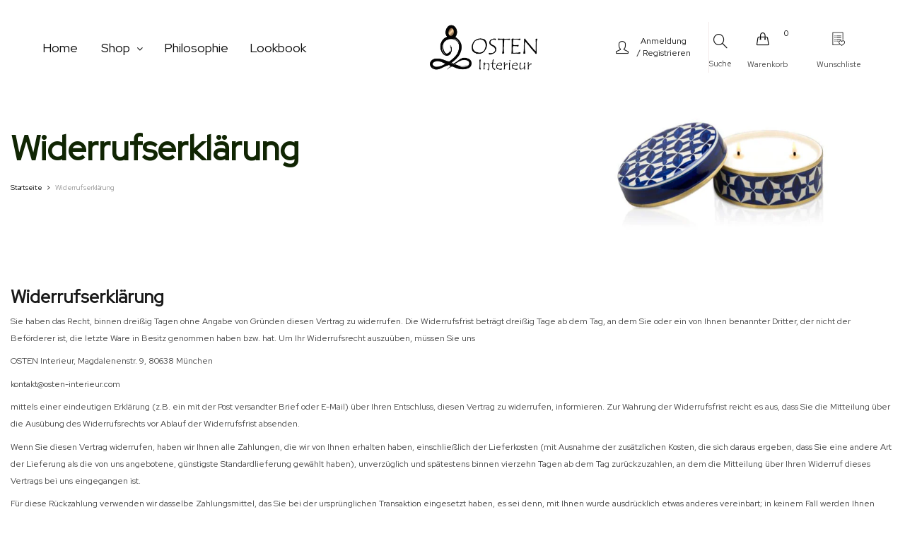

--- FILE ---
content_type: text/css
request_url: https://osten-interieur.com/cdn/shop/t/8/assets/vela-site.scss.css?v=30406665750547110641654118746
body_size: 36910
content:
@-webkit-keyframes spin{0%{-webkit-transform:rotate(0deg);-moz-transform:rotate(0deg);-ms-transform:rotate(0deg);-o-transform:rotate(0deg)}to{-webkit-transform:rotate(360deg);-moz-transform:rotate(360deg);-ms-transform:rotate(360deg);-o-transform:rotate(360deg)}}@-moz-keyframes spin{0%{-webkit-transform:rotate(0deg);-moz-transform:rotate(0deg);-ms-transform:rotate(0deg);-o-transform:rotate(0deg)}to{-webkit-transform:rotate(360deg);-moz-transform:rotate(360deg);-ms-transform:rotate(360deg);-o-transform:rotate(360deg)}}@-ms-keyframes spin{0%{-webkit-transform:rotate(0deg);-moz-transform:rotate(0deg);-ms-transform:rotate(0deg);-o-transform:rotate(0deg)}to{-webkit-transform:rotate(360deg);-moz-transform:rotate(360deg);-ms-transform:rotate(360deg);-o-transform:rotate(360deg)}}@keyframes spin{0%{-webkit-transform:rotate(0deg);-moz-transform:rotate(0deg);-ms-transform:rotate(0deg);-o-transform:rotate(0deg)}to{-webkit-transform:rotate(360deg);-moz-transform:rotate(360deg);-ms-transform:rotate(360deg);-o-transform:rotate(360deg)}}.w-100{width:100%!important}html{font-family:sans-serif;-ms-text-size-adjust:100%;-webkit-text-size-adjust:100%}body{margin:0}article,aside,details,figcaption,figure,footer,header,hgroup,main,menu,nav,section,summary{display:block}audio,canvas,progress,video{display:inline-block;vertical-align:baseline}audio:not([controls]){display:none;height:0}[hidden],template{display:none}a{background-color:transparent}a:active,a:hover{outline:0}abbr[title]{border-bottom:1px dotted}b,strong{font-weight:700}dfn{font-style:italic}h1{font-size:2em;margin:.67em 0}mark{background:#ff0;color:#000}small{font-size:80%}sub,sup{font-size:75%;line-height:0;position:relative;vertical-align:baseline}sup{top:-.5em}sub{bottom:-.25em}img{border:0}svg:not(:root){overflow:hidden}figure{margin:1em 40px}hr{box-sizing:content-box;height:0}pre{overflow:auto}code,kbd,pre,samp{font-family:monospace,monospace;font-size:1em}button,input,optgroup,select,textarea{color:inherit;font:inherit;margin:0}button{overflow:visible}select{text-transform:none}button,html input[type=button],input[type=reset],input[type=submit]{-webkit-appearance:button;cursor:pointer}button[disabled],html input[disabled]{cursor:default}button::-moz-focus-inner,input::-moz-focus-inner{border:0;padding:0}input{line-height:normal}input[type=checkbox],input[type=radio]{box-sizing:border-box;padding:0}input[type=number]::-webkit-inner-spin-button,input[type=number]::-webkit-outer-spin-button{height:auto}input[type=search]{-webkit-appearance:textfield;box-sizing:content-box}input[type=search]::-webkit-search-cancel-button,input[type=search]::-webkit-search-decoration{-webkit-appearance:none}fieldset{border:1px solid #c0c0c0;margin:0 2px;padding:.35em .625em .75em}legend{border:0;padding:0}textarea{overflow:auto}optgroup{font-weight:700}table{border-collapse:collapse;border-spacing:0}td,th{padding:0}@media print{*,*:before,*:after{background:transparent!important;color:#000!important;box-shadow:none!important;text-shadow:none!important}a,a:visited{text-decoration:inherit}a[href]:after{content:" (" attr(href) ")"}abbr[title]:after{content:" (" attr(title) ")"}a[href^="#"]:after,a[href^="javascript:"]:after{content:""}pre,blockquote{border:1px solid #999;page-break-inside:avoid}thead{display:table-header-group}tr,img{page-break-inside:avoid}img{max-width:100%!important}p,h2,h3{orphans:3;widows:3}h2,h3{page-break-after:avoid}.navbar{display:none}.btn>.caret,.dropup>.btn>.caret{border-top-color:#000!important}.label{border:1px solid #000}.table{border-collapse:collapse!important}.table td,.table th{background-color:#fff!important}.table-bordered th,.table-bordered td{border:1px solid #ddd!important}}*{-webkit-box-sizing:border-box;-moz-box-sizing:border-box;box-sizing:border-box}*:before,*:after{-webkit-box-sizing:border-box;-moz-box-sizing:border-box;box-sizing:border-box}html{font-size:10px;-webkit-tap-highlight-color:rgba(0,0,0,0);overflow-x:hidden}body{font-family:red Hat Display,Helvetica,Arial,sans-serif;font-size:12px;line-height:24px;color:#444;background-color:#fff;font-weight:400;overflow-x:hidden}input,button,select,textarea{font-family:inherit;font-size:inherit;line-height:inherit}a{color:#1a1a1a;text-decoration:none}a:hover,a:focus{color:#ba933e}a:focus{outline:thin dotted;outline:5px auto -webkit-focus-ring-color;outline-offset:-2px}figure{margin:0}img{vertical-align:middle}.img-responsive{display:block;max-width:100%;height:auto}.img-rounded{border-radius:4px}.img-circle{border-radius:50%}hr{margin-top:17px;margin-bottom:17px;border:0;border-top:1px solid white}.sr-only{position:absolute;width:1px;height:1px;margin:-1px;padding:0;overflow:hidden;clip:rect(0,0,0,0);border:0}.sr-only-focusable:active,.sr-only-focusable:focus{position:static;width:auto;height:auto;margin:0;overflow:visible;clip:auto}[role=button]{cursor:pointer}h1,h2,h3,h4,h5,h6,.h1,.h2,.h3,.h4,.h5,.h6{font-family:inherit;font-weight:700;line-height:1.1;color:#1a1a1a}h1 small,h1 .small,h2 small,h2 .small,h3 small,h3 .small,h4 small,h4 .small,h5 small,h5 .small,h6 small,h6 .small,.h1 small,.h1 .small,.h2 small,.h2 .small,.h3 small,.h3 .small,.h4 small,.h4 .small,.h5 small,.h5 .small,.h6 small,.h6 .small{font-weight:400;line-height:1;color:#aaa}h1,.h1,h2,.h2,h3,.h3{margin-top:17px;margin-bottom:8.5px}h1 small,h1 .small,.h1 small,.h1 .small,h2 small,h2 .small,.h2 small,.h2 .small,h3 small,h3 .small,.h3 small,.h3 .small{font-size:65%}h4,.h4,h5,.h5,h6,.h6{margin-top:8.5px;margin-bottom:8.5px}h4 small,h4 .small,.h4 small,.h4 .small,h5 small,h5 .small,.h5 small,.h5 .small,h6 small,h6 .small,.h6 small,.h6 .small{font-size:75%}h1,.h1{font-size:31px}h2,.h2{font-size:25px}h3,.h3{font-size:21px}h4,.h4{font-size:15px}h5,.h5{font-size:12px}h6,.h6{font-size:11px}p{margin:0 0 8.5px}.lead{margin-bottom:17px;font-size:13px;font-weight:300;line-height:1.4}@media (min-width: 768px){.lead{font-size:18px}}small,.small{font-size:91%}mark,.mark{background-color:#fcf8e3;padding:.2em}.text-left{text-align:left}.text-right{text-align:right}.text-center{text-align:center}.text-justify{text-align:justify}.text-nowrap{white-space:nowrap}.text-lowercase{text-transform:lowercase}.text-uppercase,.initialism{text-transform:uppercase}.text-capitalize{text-transform:capitalize}.text-muted{color:#aaa}.text-primary{color:#ba933e}a.text-primary:hover,a.text-primary:focus{color:#947531}.text-success{color:#fff}a.text-success:hover,a.text-success:focus{color:#e6e6e6}.text-info{color:#fff}a.text-info:hover,a.text-info:focus{color:#e6e6e6}.text-warning{color:#8a6d3b}a.text-warning:hover,a.text-warning:focus{color:#66512c}.text-danger{color:#fff}a.text-danger:hover,a.text-danger:focus{color:#e6e6e6}.bg-primary{color:#fff}.text-color-banner{color:#444}.bg-primary{background-color:#ba933e}a.bg-primary:hover,a.bg-primary:focus{background-color:#947531}.bg-success{background-color:#5cb85c}a.bg-success:hover,a.bg-success:focus{background-color:#449d44}.bg-info{background-color:#31b0d5}a.bg-info:hover,a.bg-info:focus{background-color:#2490af}.bg-warning{background-color:#fcf8e3}a.bg-warning:hover,a.bg-warning:focus{background-color:#f7ecb5}.bg-danger{background-color:#e26868}a.bg-danger:hover,a.bg-danger:focus{background-color:#da3d3d}.bg-white{background-color:#fff}a.bg-white:hover,a.bg-white:focus{background-color:#e6e6e6}.page-header{padding-bottom:7.5px;margin:34px 0 17px;border-bottom:1px solid white}ul,ol{margin-top:0;margin-bottom:8.5px}ul ul,ul ol,ol ul,ol ol{margin-bottom:0}.list-unstyled{padding-left:0;list-style:none}.list-inline{padding-left:0;list-style:none;margin-left:-5px}.list-inline>li{display:inline-block;padding-left:5px;padding-right:5px}dl{margin-top:0;margin-bottom:17px}dt,dd{line-height:1.45}dt{font-weight:700}dd{margin-left:0}.dl-horizontal dd:before,.dl-horizontal dd:after{content:" ";display:table}.dl-horizontal dd:after{clear:both}@media (min-width: 768px){.dl-horizontal dt{float:left;width:160px;clear:left;text-align:right;overflow:hidden;text-overflow:ellipsis;white-space:nowrap}.dl-horizontal dd{margin-left:180px}}abbr[title],abbr[data-original-title]{cursor:help;border-bottom:1px dotted #aaaaaa}.initialism{font-size:90%}blockquote{padding:8.5px 17px;margin:0 0 17px;font-size:15px;border-left:3px solid #ba933e}blockquote p:last-child,blockquote ul:last-child,blockquote ol:last-child{margin-bottom:0}blockquote footer,blockquote small,blockquote .small{display:block;font-size:80%;line-height:1.45;color:#aaa}blockquote footer:before,blockquote small:before,blockquote .small:before{content:"\2014\a0"}.blockquote-reverse,blockquote.pull-right{padding-right:15px;padding-left:0;border-right:3px solid #ba933e;border-left:0;text-align:right}.blockquote-reverse footer:before,.blockquote-reverse small:before,.blockquote-reverse .small:before,blockquote.pull-right footer:before,blockquote.pull-right small:before,blockquote.pull-right .small:before{content:""}.blockquote-reverse footer:after,.blockquote-reverse small:after,.blockquote-reverse .small:after,blockquote.pull-right footer:after,blockquote.pull-right small:after,blockquote.pull-right .small:after{content:"\a0\2014"}address{margin-bottom:17px;font-style:normal;line-height:1.45}.container{width:100%;margin-right:auto;margin-left:auto;padding-left:15px;padding-right:15px}.container:before,.container:after{content:" ";display:table}.container:after{clear:both}@media (min-width: 768px){.container{max-width:760px}}@media (min-width: 992px){.container{max-width:990px}}@media (min-width: 1220px){.container{max-width:1220px}}@media (min-width: 1410px){.container{max-width:1410px}}.container-fluid{margin-right:auto;margin-left:auto;padding-left:15px;padding-right:15px}.container-fluid:before,.container-fluid:after{content:" ";display:table}.container-fluid:after{clear:both}.row,#fullWidthVertical .velaFilter .velaContent{margin-left:-15px;margin-right:-15px}.row:before,#fullWidthVertical .velaFilter .velaContent:before,.row:after,#fullWidthVertical .velaFilter .velaContent:after{content:" ";display:table}.row:after,#fullWidthVertical .velaFilter .velaContent:after{clear:both}.col-xs-1,.col-sm-1,.col-md-1,.col-lg-1,.col-xl-1,.col-xs-2,.col-sm-2,.col-md-2,.col-lg-2,.col-xl-2,.col-xs-3,.col-sm-3,.col-md-3,.col-lg-3,.col-xl-3,.col-xs-4,.col-sm-4,#fullWidthVertical .ajaxFilter,.col-md-4,.col-lg-4,.col-xl-4,.col-xs-5,.col-sm-5,.col-md-5,.col-lg-5,.col-xl-5,.col-xs-6,.col-sm-6,.col-md-6,.col-lg-6,.col-xl-6,.col-xs-7,.col-sm-7,.col-md-7,.col-lg-7,.col-xl-7,.col-xs-8,.col-sm-8,.col-md-8,.col-lg-8,.col-xl-8,.col-xs-9,.col-sm-9,.col-md-9,.col-lg-9,.col-xl-9,.col-xs-10,.col-sm-10,.col-md-10,.col-lg-10,.col-xl-10,.col-xs-11,.col-sm-11,.col-md-11,.col-lg-11,.col-xl-11,.col-xs-12,.col-sm-12,.col-md-12,.col-lg-12,.col-xl-12{position:relative;min-height:1px;padding-left:15px;padding-right:15px}.col-xs-1,.col-xs-2,.col-xs-3,.col-xs-4,.col-xs-5,.col-xs-6,.col-xs-7,.col-xs-8,.col-xs-9,.col-xs-10,.col-xs-11,.col-xs-12,#fullWidthVertical .ajaxFilter{float:left}.col-xs-1{width:8.33333%}.col-xs-2{width:16.66667%}.col-xs-3{width:25%}.col-xs-4{width:33.33333%}.col-xs-5{width:41.66667%}.col-xs-6{width:50%}.col-xs-7{width:58.33333%}.col-xs-8{width:66.66667%}.col-xs-9{width:75%}.col-xs-10{width:83.33333%}.col-xs-11{width:91.66667%}.col-xs-12,#fullWidthVertical .ajaxFilter{width:100%}.col-xs-pull-0{right:auto}.col-xs-pull-1{right:8.33333%}.col-xs-pull-2{right:16.66667%}.col-xs-pull-3{right:25%}.col-xs-pull-4{right:33.33333%}.col-xs-pull-5{right:41.66667%}.col-xs-pull-6{right:50%}.col-xs-pull-7{right:58.33333%}.col-xs-pull-8{right:66.66667%}.col-xs-pull-9{right:75%}.col-xs-pull-10{right:83.33333%}.col-xs-pull-11{right:91.66667%}.col-xs-pull-12{right:100%}.col-xs-push-0{left:auto}.col-xs-push-1{left:8.33333%}.col-xs-push-2{left:16.66667%}.col-xs-push-3{left:25%}.col-xs-push-4{left:33.33333%}.col-xs-push-5{left:41.66667%}.col-xs-push-6{left:50%}.col-xs-push-7{left:58.33333%}.col-xs-push-8{left:66.66667%}.col-xs-push-9{left:75%}.col-xs-push-10{left:83.33333%}.col-xs-push-11{left:91.66667%}.col-xs-push-12{left:100%}.col-xs-offset-0{margin-left:0%}.col-xs-offset-1{margin-left:8.33333%}.col-xs-offset-2{margin-left:16.66667%}.col-xs-offset-3{margin-left:25%}.col-xs-offset-4{margin-left:33.33333%}.col-xs-offset-5{margin-left:41.66667%}.col-xs-offset-6{margin-left:50%}.col-xs-offset-7{margin-left:58.33333%}.col-xs-offset-8{margin-left:66.66667%}.col-xs-offset-9{margin-left:75%}.col-xs-offset-10{margin-left:83.33333%}.col-xs-offset-11{margin-left:91.66667%}.col-xs-offset-12{margin-left:100%}@media (min-width: 768px){.col-sm-1,.col-sm-2,.col-sm-3,.col-sm-4,#fullWidthVertical .ajaxFilter,.col-sm-5,.col-sm-6,.col-sm-7,.col-sm-8,.col-sm-9,.col-sm-10,.col-sm-11,.col-sm-12{float:left}.col-sm-1{width:8.33333%}.col-sm-2{width:16.66667%}.col-sm-3{width:25%}.col-sm-4,#fullWidthVertical .ajaxFilter{width:33.33333%}.col-sm-5{width:41.66667%}.col-sm-6{width:50%}.col-sm-7{width:58.33333%}.col-sm-8{width:66.66667%}.col-sm-9{width:75%}.col-sm-10{width:83.33333%}.col-sm-11{width:91.66667%}.col-sm-12{width:100%}.col-sm-pull-0{right:auto}.col-sm-pull-1{right:8.33333%}.col-sm-pull-2{right:16.66667%}.col-sm-pull-3{right:25%}.col-sm-pull-4{right:33.33333%}.col-sm-pull-5{right:41.66667%}.col-sm-pull-6{right:50%}.col-sm-pull-7{right:58.33333%}.col-sm-pull-8{right:66.66667%}.col-sm-pull-9{right:75%}.col-sm-pull-10{right:83.33333%}.col-sm-pull-11{right:91.66667%}.col-sm-pull-12{right:100%}.col-sm-push-0{left:auto}.col-sm-push-1{left:8.33333%}.col-sm-push-2{left:16.66667%}.col-sm-push-3{left:25%}.col-sm-push-4{left:33.33333%}.col-sm-push-5{left:41.66667%}.col-sm-push-6{left:50%}.col-sm-push-7{left:58.33333%}.col-sm-push-8{left:66.66667%}.col-sm-push-9{left:75%}.col-sm-push-10{left:83.33333%}.col-sm-push-11{left:91.66667%}.col-sm-push-12{left:100%}.col-sm-offset-0{margin-left:0%}.col-sm-offset-1{margin-left:8.33333%}.col-sm-offset-2{margin-left:16.66667%}.col-sm-offset-3{margin-left:25%}.col-sm-offset-4{margin-left:33.33333%}.col-sm-offset-5{margin-left:41.66667%}.col-sm-offset-6{margin-left:50%}.col-sm-offset-7{margin-left:58.33333%}.col-sm-offset-8{margin-left:66.66667%}.col-sm-offset-9{margin-left:75%}.col-sm-offset-10{margin-left:83.33333%}.col-sm-offset-11{margin-left:91.66667%}.col-sm-offset-12{margin-left:100%}}@media (min-width: 992px){.col-md-1,.col-md-2,.col-md-3,.col-md-4,.col-md-5,.col-md-6,.col-md-7,.col-md-8,.col-md-9,.col-md-10,.col-md-11,.col-md-12{float:left}.col-md-1{width:8.33333%}.col-md-2{width:16.66667%}.col-md-3{width:25%}.col-md-4{width:33.33333%}.col-md-5{width:41.66667%}.col-md-6{width:50%}.col-md-7{width:58.33333%}.col-md-8{width:66.66667%}.col-md-9{width:75%}.col-md-10{width:83.33333%}.col-md-11{width:91.66667%}.col-md-12{width:100%}.col-md-pull-0{right:auto}.col-md-pull-1{right:8.33333%}.col-md-pull-2{right:16.66667%}.col-md-pull-3{right:25%}.col-md-pull-4{right:33.33333%}.col-md-pull-5{right:41.66667%}.col-md-pull-6{right:50%}.col-md-pull-7{right:58.33333%}.col-md-pull-8{right:66.66667%}.col-md-pull-9{right:75%}.col-md-pull-10{right:83.33333%}.col-md-pull-11{right:91.66667%}.col-md-pull-12{right:100%}.col-md-push-0{left:auto}.col-md-push-1{left:8.33333%}.col-md-push-2{left:16.66667%}.col-md-push-3{left:25%}.col-md-push-4{left:33.33333%}.col-md-push-5{left:41.66667%}.col-md-push-6{left:50%}.col-md-push-7{left:58.33333%}.col-md-push-8{left:66.66667%}.col-md-push-9{left:75%}.col-md-push-10{left:83.33333%}.col-md-push-11{left:91.66667%}.col-md-push-12{left:100%}.col-md-offset-0{margin-left:0%}.col-md-offset-1{margin-left:8.33333%}.col-md-offset-2{margin-left:16.66667%}.col-md-offset-3{margin-left:25%}.col-md-offset-4{margin-left:33.33333%}.col-md-offset-5{margin-left:41.66667%}.col-md-offset-6{margin-left:50%}.col-md-offset-7{margin-left:58.33333%}.col-md-offset-8{margin-left:66.66667%}.col-md-offset-9{margin-left:75%}.col-md-offset-10{margin-left:83.33333%}.col-md-offset-11{margin-left:91.66667%}.col-md-offset-12{margin-left:100%}}@media (min-width: 1220px){.col-lg-1,.col-lg-2,.col-lg-3,.col-lg-4,.col-lg-5,.col-lg-6,.col-lg-7,.col-lg-8,.col-lg-9,.col-lg-10,.col-lg-11,.col-lg-12{float:left}.col-lg-1{width:8.33333%}.col-lg-2{width:16.66667%}.col-lg-3{width:25%}.col-lg-4{width:33.33333%}.col-lg-5{width:41.66667%}.col-lg-6{width:50%}.col-lg-7{width:58.33333%}.col-lg-8{width:66.66667%}.col-lg-9{width:75%}.col-lg-10{width:83.33333%}.col-lg-11{width:91.66667%}.col-lg-12{width:100%}.col-lg-pull-0{right:auto}.col-lg-pull-1{right:8.33333%}.col-lg-pull-2{right:16.66667%}.col-lg-pull-3{right:25%}.col-lg-pull-4{right:33.33333%}.col-lg-pull-5{right:41.66667%}.col-lg-pull-6{right:50%}.col-lg-pull-7{right:58.33333%}.col-lg-pull-8{right:66.66667%}.col-lg-pull-9{right:75%}.col-lg-pull-10{right:83.33333%}.col-lg-pull-11{right:91.66667%}.col-lg-pull-12{right:100%}.col-lg-push-0{left:auto}.col-lg-push-1{left:8.33333%}.col-lg-push-2{left:16.66667%}.col-lg-push-3{left:25%}.col-lg-push-4{left:33.33333%}.col-lg-push-5{left:41.66667%}.col-lg-push-6{left:50%}.col-lg-push-7{left:58.33333%}.col-lg-push-8{left:66.66667%}.col-lg-push-9{left:75%}.col-lg-push-10{left:83.33333%}.col-lg-push-11{left:91.66667%}.col-lg-push-12{left:100%}.col-lg-offset-0{margin-left:0%}.col-lg-offset-1{margin-left:8.33333%}.col-lg-offset-2{margin-left:16.66667%}.col-lg-offset-3{margin-left:25%}.col-lg-offset-4{margin-left:33.33333%}.col-lg-offset-5{margin-left:41.66667%}.col-lg-offset-6{margin-left:50%}.col-lg-offset-7{margin-left:58.33333%}.col-lg-offset-8{margin-left:66.66667%}.col-lg-offset-9{margin-left:75%}.col-lg-offset-10{margin-left:83.33333%}.col-lg-offset-11{margin-left:91.66667%}.col-lg-offset-12{margin-left:100%}}@media (min-width: 1410px){.col-xl-1,.col-xl-2,.col-xl-3,.col-xl-4,.col-xl-5,.col-xl-6,.col-xl-7,.col-xl-8,.col-xl-9,.col-xl-10,.col-xl-11,.col-xl-12{float:left}.col-xl-1{width:8.33333%}.col-xl-2{width:16.66667%}.col-xl-3{width:25%}.col-xl-4{width:33.33333%}.col-xl-5{width:41.66667%}.col-xl-6{width:50%}.col-xl-7{width:58.33333%}.col-xl-8{width:66.66667%}.col-xl-9{width:75%}.col-xl-10{width:83.33333%}.col-xl-11{width:91.66667%}.col-xl-12{width:100%}.col-xl-pull-0{right:auto}.col-xl-pull-1{right:8.33333%}.col-xl-pull-2{right:16.66667%}.col-xl-pull-3{right:25%}.col-xl-pull-4{right:33.33333%}.col-xl-pull-5{right:41.66667%}.col-xl-pull-6{right:50%}.col-xl-pull-7{right:58.33333%}.col-xl-pull-8{right:66.66667%}.col-xl-pull-9{right:75%}.col-xl-pull-10{right:83.33333%}.col-xl-pull-11{right:91.66667%}.col-xl-pull-12{right:100%}.col-xl-push-0{left:auto}.col-xl-push-1{left:8.33333%}.col-xl-push-2{left:16.66667%}.col-xl-push-3{left:25%}.col-xl-push-4{left:33.33333%}.col-xl-push-5{left:41.66667%}.col-xl-push-6{left:50%}.col-xl-push-7{left:58.33333%}.col-xl-push-8{left:66.66667%}.col-xl-push-9{left:75%}.col-xl-push-10{left:83.33333%}.col-xl-push-11{left:91.66667%}.col-xl-push-12{left:100%}.col-xl-offset-0{margin-left:0%}.col-xl-offset-1{margin-left:8.33333%}.col-xl-offset-2{margin-left:16.66667%}.col-xl-offset-3{margin-left:25%}.col-xl-offset-4{margin-left:33.33333%}.col-xl-offset-5{margin-left:41.66667%}.col-xl-offset-6{margin-left:50%}.col-xl-offset-7{margin-left:58.33333%}.col-xl-offset-8{margin-left:66.66667%}.col-xl-offset-9{margin-left:75%}.col-xl-offset-10{margin-left:83.33333%}.col-xl-offset-11{margin-left:91.66667%}.col-xl-offset-12{margin-left:100%}}.col-xs-2-4,.col-xs-4-8,.col-xs-7-2,.col-xs-9-6,.col-sm-2-4,.col-sm-4-8,.col-sm-7-2,.col-sm-9-6,.col-md-2-4,.col-md-4-8,.col-md-7-2,.col-md-9-6,.col-lg-2-4,.col-lg-4-8,.col-lg-7-2,.col-lg-9-6{position:relative;min-height:1px;padding-left:15px;padding-right:15px}@media (max-width: 480px){.col-sp-2-4,.col-sp-4-8,.col-sp-7-2,.col-sp-9-6{float:left}.hidden-sp{display:none!important}.col-sp-1,.col-sp-2,.col-sp-3,.col-sp-4,.col-sp-5,.col-sp-6,.col-sp-7,.col-sp-8,.col-sp-9,.col-sp-10,.col-sp-11,.col-sp-12{float:left}.col-sp-1{width:8.33333%}.col-sp-2{width:16.66667%}.col-sp-3{width:25%}.col-sp-4{width:33.33333%}.col-sp-5{width:41.66667%}.col-sp-6{width:50%}.col-sp-7{width:58.33333%}.col-sp-8{width:66.66667%}.col-sp-9{width:75%}.col-sp-10{width:83.33333%}.col-sp-11{width:91.66667%}.col-sp-12{width:100%}.col-sp-pull-0{right:auto}.col-sp-pull-1{right:8.33333%}.col-sp-pull-2{right:16.66667%}.col-sp-pull-3{right:25%}.col-sp-pull-4{right:33.33333%}.col-sp-pull-5{right:41.66667%}.col-sp-pull-6{right:50%}.col-sp-pull-7{right:58.33333%}.col-sp-pull-8{right:66.66667%}.col-sp-pull-9{right:75%}.col-sp-pull-10{right:83.33333%}.col-sp-pull-11{right:91.66667%}.col-sp-pull-12{right:100%}.col-sp-push-0{left:auto}.col-sp-push-1{left:8.33333%}.col-sp-push-2{left:16.66667%}.col-sp-push-3{left:25%}.col-sp-push-4{left:33.33333%}.col-sp-push-5{left:41.66667%}.col-sp-push-6{left:50%}.col-sp-push-7{left:58.33333%}.col-sp-push-8{left:66.66667%}.col-sp-push-9{left:75%}.col-sp-push-10{left:83.33333%}.col-sp-push-11{left:91.66667%}.col-sp-push-12{left:100%}.col-sp-offset-0{margin-left:0%}.col-sp-offset-1{margin-left:8.33333%}.col-sp-offset-2{margin-left:16.66667%}.col-sp-offset-3{margin-left:25%}.col-sp-offset-4{margin-left:33.33333%}.col-sp-offset-5{margin-left:41.66667%}.col-sp-offset-6{margin-left:50%}.col-sp-offset-7{margin-left:58.33333%}.col-sp-offset-8{margin-left:66.66667%}.col-sp-offset-9{margin-left:75%}.col-sp-offset-10{margin-left:83.33333%}.col-sp-offset-11{margin-left:91.66667%}.col-sp-offset-12{margin-left:100%}.col-sp-7-2{width:60%}.col-sp-4-8{width:40%}.col-sp-2-4{width:20%}.col-sp-9-6{width:80%}}@media (max-width: 768px) and (min-width: 481px){.col-xs-2-4,.col-xs-4-8,.col-xs-7-2,.col-xs-9-6{float:left}.col-xs-2-4{width:20%}.col-xs-4-8{width:40%}.col-xs-7-2{width:60%}.col-xs-9-6{width:80%}}@media (min-width: 768px){.col-sm-2-4,.col-sm-4-8,.col-sm-7-2,.col-sm-9-6{float:left}.col-sm-2-4{width:20%}.col-sm-4-8{width:40%}.col-sm-7-2{width:60%}.col-sm-9-6{width:80%}}@media (min-width: 992px){.col-md-2-4,.col-md-4-8,.col-md-7-2,.col-md-9-6{float:left}.col-md-2-4{width:20%}.col-md-4-8{width:40%}.col-md-7-2{width:60%}.col-md-9-6{width:80%}}@media (min-width: 1220px){.col-lg-2-4,.col-lg-4-8,.col-lg-7-2,.col-lg-9-6{float:left}.col-lg-2-4{width:20%}.col-lg-4-8{width:40%}.col-lg-7-2{width:60%}.col-lg-9-6{width:80%}}table{background-color:transparent}caption{padding-top:8px;padding-bottom:8px;color:#aaa;text-align:left}th{text-align:left}.table{width:100%;max-width:100%;margin-bottom:17px}.table>thead>tr>th,.table>thead>tr>td,.table>tbody>tr>th,.table>tbody>tr>td,.table>tfoot>tr>th,.table>tfoot>tr>td{padding:8px;line-height:1.45;vertical-align:top;border-top:1px solid #dddddd}.table>thead>tr>th{vertical-align:bottom;border-bottom:2px solid #dddddd}.table>caption+thead>tr:first-child>th,.table>caption+thead>tr:first-child>td,.table>colgroup+thead>tr:first-child>th,.table>colgroup+thead>tr:first-child>td,.table>thead:first-child>tr:first-child>th,.table>thead:first-child>tr:first-child>td{border-top:0}.table>tbody+tbody{border-top:2px solid #dddddd}.table .table{background-color:#fff}.table-condensed>thead>tr>th,.table-condensed>thead>tr>td,.table-condensed>tbody>tr>th,.table-condensed>tbody>tr>td,.table-condensed>tfoot>tr>th,.table-condensed>tfoot>tr>td{padding:5px}.table-bordered{border:1px solid #dddddd}.table-bordered>thead>tr>th,.table-bordered>thead>tr>td,.table-bordered>tbody>tr>th,.table-bordered>tbody>tr>td,.table-bordered>tfoot>tr>th,.table-bordered>tfoot>tr>td{border:1px solid #dddddd}.table-bordered>thead>tr>th,.table-bordered>thead>tr>td{border-bottom-width:2px}.table-striped>tbody>tr:nth-of-type(odd){background-color:#f9f9f9}.table-hover>tbody>tr:hover{background-color:#f5f5f5}table col[class*=col-]{position:static;float:none;display:table-column}table td[class*=col-],table th[class*=col-]{position:static;float:none;display:table-cell}.table>thead>tr>td.active,.table>thead>tr>th.active,.table>thead>tr.active>td,.table>thead>tr.active>th,.table>tbody>tr>td.active,.table>tbody>tr>th.active,.table>tbody>tr.active>td,.table>tbody>tr.active>th,.table>tfoot>tr>td.active,.table>tfoot>tr>th.active,.table>tfoot>tr.active>td,.table>tfoot>tr.active>th{background-color:#f5f5f5}.table-hover>tbody>tr>td.active:hover,.table-hover>tbody>tr>th.active:hover,.table-hover>tbody>tr.active:hover>td,.table-hover>tbody>tr:hover>.active,.table-hover>tbody>tr.active:hover>th{background-color:#e8e8e8}.table>thead>tr>td.success,.table>thead>tr>th.success,.table>thead>tr.success>td,.table>thead>tr.success>th,.table>tbody>tr>td.success,.table>tbody>tr>th.success,.table>tbody>tr.success>td,.table>tbody>tr.success>th,.table>tfoot>tr>td.success,.table>tfoot>tr>th.success,.table>tfoot>tr.success>td,.table>tfoot>tr.success>th{background-color:#5cb85c}.table-hover>tbody>tr>td.success:hover,.table-hover>tbody>tr>th.success:hover,.table-hover>tbody>tr.success:hover>td,.table-hover>tbody>tr:hover>.success,.table-hover>tbody>tr.success:hover>th{background-color:#4cae4c}.table>thead>tr>td.info,.table>thead>tr>th.info,.table>thead>tr.info>td,.table>thead>tr.info>th,.table>tbody>tr>td.info,.table>tbody>tr>th.info,.table>tbody>tr.info>td,.table>tbody>tr.info>th,.table>tfoot>tr>td.info,.table>tfoot>tr>th.info,.table>tfoot>tr.info>td,.table>tfoot>tr.info>th{background-color:#31b0d5}.table-hover>tbody>tr>td.info:hover,.table-hover>tbody>tr>th.info:hover,.table-hover>tbody>tr.info:hover>td,.table-hover>tbody>tr:hover>.info,.table-hover>tbody>tr.info:hover>th{background-color:#28a1c4}.table>thead>tr>td.warning,.table>thead>tr>th.warning,.table>thead>tr.warning>td,.table>thead>tr.warning>th,.table>tbody>tr>td.warning,.table>tbody>tr>th.warning,.table>tbody>tr.warning>td,.table>tbody>tr.warning>th,.table>tfoot>tr>td.warning,.table>tfoot>tr>th.warning,.table>tfoot>tr.warning>td,.table>tfoot>tr.warning>th{background-color:#fcf8e3}.table-hover>tbody>tr>td.warning:hover,.table-hover>tbody>tr>th.warning:hover,.table-hover>tbody>tr.warning:hover>td,.table-hover>tbody>tr:hover>.warning,.table-hover>tbody>tr.warning:hover>th{background-color:#faf2cc}.table>thead>tr>td.danger,.table>thead>tr>th.danger,.table>thead>tr.danger>td,.table>thead>tr.danger>th,.table>tbody>tr>td.danger,.table>tbody>tr>th.danger,.table>tbody>tr.danger>td,.table>tbody>tr.danger>th,.table>tfoot>tr>td.danger,.table>tfoot>tr>th.danger,.table>tfoot>tr.danger>td,.table>tfoot>tr.danger>th{background-color:#e26868}.table-hover>tbody>tr>td.danger:hover,.table-hover>tbody>tr>th.danger:hover,.table-hover>tbody>tr.danger:hover>td,.table-hover>tbody>tr:hover>.danger,.table-hover>tbody>tr.danger:hover>th{background-color:#de5353}.table-responsive{overflow-x:auto;min-height:.01%}@media screen and (max-width: 767px){.table-responsive{width:100%;margin-bottom:12.75px;overflow-y:hidden;-ms-overflow-style:-ms-autohiding-scrollbar;border:1px solid #dddddd}.table-responsive>.table{margin-bottom:0}.table-responsive>.table>thead>tr>th,.table-responsive>.table>thead>tr>td,.table-responsive>.table>tbody>tr>th,.table-responsive>.table>tbody>tr>td,.table-responsive>.table>tfoot>tr>th,.table-responsive>.table>tfoot>tr>td{white-space:nowrap}.table-responsive>.table-bordered{border:0}.table-responsive>.table-bordered>thead>tr>th:first-child,.table-responsive>.table-bordered>thead>tr>td:first-child,.table-responsive>.table-bordered>tbody>tr>th:first-child,.table-responsive>.table-bordered>tbody>tr>td:first-child,.table-responsive>.table-bordered>tfoot>tr>th:first-child,.table-responsive>.table-bordered>tfoot>tr>td:first-child{border-left:0}.table-responsive>.table-bordered>thead>tr>th:last-child,.table-responsive>.table-bordered>thead>tr>td:last-child,.table-responsive>.table-bordered>tbody>tr>th:last-child,.table-responsive>.table-bordered>tbody>tr>td:last-child,.table-responsive>.table-bordered>tfoot>tr>th:last-child,.table-responsive>.table-bordered>tfoot>tr>td:last-child{border-right:0}.table-responsive>.table-bordered>tbody>tr:last-child>th,.table-responsive>.table-bordered>tbody>tr:last-child>td,.table-responsive>.table-bordered>tfoot>tr:last-child>th,.table-responsive>.table-bordered>tfoot>tr:last-child>td{border-bottom:0}}fieldset{padding:0;margin:0;border:0;min-width:0}legend{display:block;width:100%;padding:0;margin-bottom:17px;font-size:18px;line-height:inherit;color:#666;border:0;border-bottom:1px solid #e5e5e5}label{display:inline-block;max-width:100%;margin-bottom:5px}input[type=search]{-webkit-box-sizing:border-box;-moz-box-sizing:border-box;box-sizing:border-box}input[type=radio],input[type=checkbox]{margin:4px 0 0;margin-top:1px \	;line-height:normal}input[type=file]{display:block}input[type=range]{display:block;width:100%}select[multiple],select[size]{height:auto}input[type=file]:focus,input[type=radio]:focus,input[type=checkbox]:focus{outline:thin dotted;outline:5px auto -webkit-focus-ring-color;outline-offset:-2px}output{display:block;padding-top:10px;font-size:12px;line-height:1.45;color:#444}.form-control{display:block;width:100%;height:37px;padding:9px 20px;font-size:12px;line-height:1.45;color:#444;background-color:#fff;background-image:none;border:1px solid rgba(0,0,0,0);border-radius:3px;-webkit-box-shadow:none;box-shadow:none;-webkit-transition:border-color ease-in-out .15s,box-shadow ease-in-out .15s;-o-transition:border-color ease-in-out .15s,box-shadow ease-in-out .15s;transition:border-color ease-in-out .15s,box-shadow ease-in-out .15s}.form-control:focus{border-color:#ba933e;outline:0;-webkit-box-shadow:inset 0 1px 1px rgba(0,0,0,.075),0 0 8px rgba(186,147,62,.6);box-shadow:inset 0 1px 1px #00000013,0 0 8px #ba933e99}.form-control::-moz-placeholder{color:#999;opacity:1}.form-control:-ms-input-placeholder{color:#999}.form-control::-webkit-input-placeholder{color:#999}.form-control::-ms-expand{border:0;background-color:transparent}.form-control[disabled],.form-control[readonly],fieldset[disabled] .form-control{background-color:#fff;opacity:1}.form-control[disabled],fieldset[disabled] .form-control{cursor:not-allowed}textarea.form-control{height:auto}input[type=search]{-webkit-appearance:none}@media screen and (-webkit-min-device-pixel-ratio: 0){input[type=date].form-control,input[type=time].form-control,input[type=datetime-local].form-control,input[type=month].form-control{line-height:37px}input[type=date].input-sm,.input-group-sm>input[type=date].form-control,.input-group-sm>input[type=date].input-group-addon,.input-group-sm>.input-group-btn>input[type=date].btn,.input-group-sm input[type=date],input[type=time].input-sm,.input-group-sm>input[type=time].form-control,.input-group-sm>input[type=time].input-group-addon,.input-group-sm>.input-group-btn>input[type=time].btn,.input-group-sm input[type=time],input[type=datetime-local].input-sm,.input-group-sm>input[type=datetime-local].form-control,.input-group-sm>input[type=datetime-local].input-group-addon,.input-group-sm>.input-group-btn>input[type=datetime-local].btn,.input-group-sm input[type=datetime-local],input[type=month].input-sm,.input-group-sm>input[type=month].form-control,.input-group-sm>input[type=month].input-group-addon,.input-group-sm>.input-group-btn>input[type=month].btn,.input-group-sm input[type=month]{line-height:28px}input[type=date].input-lg,.input-group-lg>input[type=date].form-control,.input-group-lg>input[type=date].input-group-addon,.input-group-lg>.input-group-btn>input[type=date].btn,.input-group-lg input[type=date],input[type=time].input-lg,.input-group-lg>input[type=time].form-control,.input-group-lg>input[type=time].input-group-addon,.input-group-lg>.input-group-btn>input[type=time].btn,.input-group-lg input[type=time],input[type=datetime-local].input-lg,.input-group-lg>input[type=datetime-local].form-control,.input-group-lg>input[type=datetime-local].input-group-addon,.input-group-lg>.input-group-btn>input[type=datetime-local].btn,.input-group-lg input[type=datetime-local],input[type=month].input-lg,.input-group-lg>input[type=month].form-control,.input-group-lg>input[type=month].input-group-addon,.input-group-lg>.input-group-btn>input[type=month].btn,.input-group-lg input[type=month]{line-height:46px}}.form-group{margin-bottom:15px}.radio,.checkbox{position:relative;display:block;margin-top:10px;margin-bottom:10px}.radio label,.checkbox label{min-height:17px;padding-left:20px;margin-bottom:0;font-weight:400;cursor:pointer}.radio input[type=radio],.radio-inline input[type=radio],.checkbox input[type=checkbox],.checkbox-inline input[type=checkbox]{position:absolute;margin-left:-20px;margin-top:4px \	}.radio+.radio,.checkbox+.checkbox{margin-top:-5px}.radio-inline,.checkbox-inline{position:relative;display:inline-block;padding-left:20px;margin-bottom:0;vertical-align:middle;font-weight:400;cursor:pointer}.radio-inline+.radio-inline,.checkbox-inline+.checkbox-inline{margin-top:0;margin-left:10px}input[type=radio][disabled],input[type=radio].disabled,fieldset[disabled] input[type=radio],input[type=checkbox][disabled],input[type=checkbox].disabled,fieldset[disabled] input[type=checkbox],.radio-inline.disabled,fieldset[disabled] .radio-inline,.checkbox-inline.disabled,fieldset[disabled] .checkbox-inline,.radio.disabled label,fieldset[disabled] .radio label,.checkbox.disabled label,fieldset[disabled] .checkbox label{cursor:not-allowed}.form-control-static{padding-top:10px;padding-bottom:10px;margin-bottom:0;min-height:29px}.form-control-static.input-lg,.input-group-lg>.form-control-static.form-control,.input-group-lg>.form-control-static.input-group-addon,.input-group-lg>.input-group-btn>.form-control-static.btn,.form-control-static.input-sm,.input-group-sm>.form-control-static.form-control,.input-group-sm>.form-control-static.input-group-addon,.input-group-sm>.input-group-btn>.form-control-static.btn{padding-left:0;padding-right:0}.input-sm,.input-group-sm>.form-control,.input-group-sm>.input-group-addon,.input-group-sm>.input-group-btn>.btn{height:28px;padding:5px 10px;font-size:11px;line-height:1.5;border-radius:0}select.input-sm,.input-group-sm>select.form-control,.input-group-sm>select.input-group-addon,.input-group-sm>.input-group-btn>select.btn{height:28px;line-height:28px}textarea.input-sm,.input-group-sm>textarea.form-control,.input-group-sm>textarea.input-group-addon,.input-group-sm>.input-group-btn>textarea.btn,select[multiple].input-sm,.input-group-sm>select[multiple].form-control,.input-group-sm>select[multiple].input-group-addon,.input-group-sm>.input-group-btn>select[multiple].btn{height:auto}.form-group-sm .form-control{height:28px;padding:5px 10px;font-size:11px;line-height:1.5;border-radius:0}.form-group-sm select.form-control{height:28px;line-height:28px}.form-group-sm textarea.form-control,.form-group-sm select[multiple].form-control{height:auto}.form-group-sm .form-control-static{height:28px;min-height:28px;padding:6px 10px;font-size:11px;line-height:1.5}.input-lg,.input-group-lg>.form-control,.input-group-lg>.input-group-addon,.input-group-lg>.input-group-btn>.btn{height:46px;padding:12px 30px;font-size:15px;line-height:1.33333;border-radius:4px}select.input-lg,.input-group-lg>select.form-control,.input-group-lg>select.input-group-addon,.input-group-lg>.input-group-btn>select.btn{height:46px;line-height:46px}textarea.input-lg,.input-group-lg>textarea.form-control,.input-group-lg>textarea.input-group-addon,.input-group-lg>.input-group-btn>textarea.btn,select[multiple].input-lg,.input-group-lg>select[multiple].form-control,.input-group-lg>select[multiple].input-group-addon,.input-group-lg>.input-group-btn>select[multiple].btn{height:auto}.form-group-lg .form-control{height:46px;padding:12px 30px;font-size:12px;line-height:1.33333;border-radius:4px}.form-group-lg select.form-control{height:46px;line-height:46px}.form-group-lg textarea.form-control,.form-group-lg select[multiple].form-control{height:auto}.form-group-lg .form-control-static{height:46px;min-height:32px;padding:13px 30px;font-size:15px;line-height:1.33333}.has-feedback{position:relative}.has-feedback .form-control{padding-right:46.25px}.form-control-feedback{position:absolute;top:0;right:0;z-index:2;display:block;width:37px;height:37px;line-height:37px;text-align:center;pointer-events:none}.input-lg+.form-control-feedback,.input-group-lg>.form-control+.form-control-feedback,.input-group-lg>.input-group-addon+.form-control-feedback,.input-group-lg>.input-group-btn>.btn+.form-control-feedback,.input-group-lg+.form-control-feedback,.form-group-lg .form-control+.form-control-feedback{width:46px;height:46px;line-height:46px}.input-sm+.form-control-feedback,.input-group-sm>.form-control+.form-control-feedback,.input-group-sm>.input-group-addon+.form-control-feedback,.input-group-sm>.input-group-btn>.btn+.form-control-feedback,.input-group-sm+.form-control-feedback,.form-group-sm .form-control+.form-control-feedback{width:28px;height:28px;line-height:28px}.has-success .help-block,.has-success .control-label,.has-success .radio,.has-success .checkbox,.has-success .radio-inline,.has-success .checkbox-inline,.has-success.radio label,.has-success.checkbox label,.has-success.radio-inline label,.has-success.checkbox-inline label{color:#fff}.has-success .form-control{border-color:#fff;-webkit-box-shadow:inset 0 1px 1px rgba(0,0,0,.075);box-shadow:inset 0 1px 1px #00000013}.has-success .form-control:focus{border-color:#e6e6e6;-webkit-box-shadow:inset 0 1px 1px rgba(0,0,0,.075),0 0 6px white;box-shadow:inset 0 1px 1px #00000013,0 0 6px #fff}.has-success .input-group-addon{color:#fff;border-color:#fff;background-color:#5cb85c}.has-success .form-control-feedback{color:#fff}.has-warning .help-block,.has-warning .control-label,.has-warning .radio,.has-warning .checkbox,.has-warning .radio-inline,.has-warning .checkbox-inline,.has-warning.radio label,.has-warning.checkbox label,.has-warning.radio-inline label,.has-warning.checkbox-inline label{color:#8a6d3b}.has-warning .form-control{border-color:#8a6d3b;-webkit-box-shadow:inset 0 1px 1px rgba(0,0,0,.075);box-shadow:inset 0 1px 1px #00000013}.has-warning .form-control:focus{border-color:#66512c;-webkit-box-shadow:inset 0 1px 1px rgba(0,0,0,.075),0 0 6px #c0a16b;box-shadow:inset 0 1px 1px #00000013,0 0 6px #c0a16b}.has-warning .input-group-addon{color:#8a6d3b;border-color:#8a6d3b;background-color:#fcf8e3}.has-warning .form-control-feedback{color:#8a6d3b}.has-error .help-block,.has-error .control-label,.has-error .radio,.has-error .checkbox,.has-error .radio-inline,.has-error .checkbox-inline,.has-error.radio label,.has-error.checkbox label,.has-error.radio-inline label,.has-error.checkbox-inline label{color:#fff}.has-error .form-control{border-color:#fff;-webkit-box-shadow:inset 0 1px 1px rgba(0,0,0,.075);box-shadow:inset 0 1px 1px #00000013}.has-error .form-control:focus{border-color:#e6e6e6;-webkit-box-shadow:inset 0 1px 1px rgba(0,0,0,.075),0 0 6px white;box-shadow:inset 0 1px 1px #00000013,0 0 6px #fff}.has-error .input-group-addon{color:#fff;border-color:#fff;background-color:#e26868}.has-error .form-control-feedback{color:#fff}.has-feedback label~.form-control-feedback{top:22px}.has-feedback label.sr-only~.form-control-feedback{top:0}.help-block{display:block;margin-top:5px;margin-bottom:10px;color:#848484}@media (min-width: 768px){.form-inline .form-group{display:inline-block;margin-bottom:0;vertical-align:middle}.form-inline .form-control{display:inline-block;width:auto;vertical-align:middle}.form-inline .form-control-static{display:inline-block}.form-inline .input-group{display:inline-table;vertical-align:middle}.form-inline .input-group .input-group-addon,.form-inline .input-group .input-group-btn,.form-inline .input-group .form-control{width:auto}.form-inline .input-group>.form-control{width:100%}.form-inline .control-label{margin-bottom:0;vertical-align:middle}.form-inline .radio,.form-inline .checkbox{display:inline-block;margin-top:0;margin-bottom:0;vertical-align:middle}.form-inline .radio label,.form-inline .checkbox label{padding-left:0}.form-inline .radio input[type=radio],.form-inline .checkbox input[type=checkbox]{position:relative;margin-left:0}.form-inline .has-feedback .form-control-feedback{top:0}}.form-horizontal .radio,.form-horizontal .checkbox,.form-horizontal .radio-inline,.form-horizontal .checkbox-inline{margin-top:0;margin-bottom:0;padding-top:10px}.form-horizontal .radio,.form-horizontal .checkbox{min-height:27px}.form-horizontal .form-group{margin-left:-15px;margin-right:-15px}.form-horizontal .form-group:before,.form-horizontal .form-group:after{content:" ";display:table}.form-horizontal .form-group:after{clear:both}@media (min-width: 768px){.form-horizontal .control-label{text-align:right;margin-bottom:0;padding-top:10px}}.form-horizontal .has-feedback .form-control-feedback{right:15px}@media (min-width: 768px){.form-horizontal .form-group-lg .control-label{padding-top:13px;font-size:15px}}@media (min-width: 768px){.form-horizontal .form-group-sm .control-label{padding-top:6px;font-size:11px}}.btn{display:inline-block;margin-bottom:0;text-align:center;vertical-align:middle;touch-action:manipulation;cursor:pointer;background-image:none;border:1px solid transparent;white-space:nowrap;padding:9px 20px;font-size:12px;line-height:1.45;border-radius:4px;-webkit-user-select:none;-moz-user-select:none;-ms-user-select:none;user-select:none}.btn:focus,.btn.focus,.btn:active:focus,.btn:active.focus,.btn.active:focus,.btn.active.focus{outline:thin dotted;outline:5px auto -webkit-focus-ring-color;outline-offset:-2px}.btn:hover,.btn:focus,.btn.focus{text-decoration:none}.btn:active,.btn.active{outline:0;background-image:none;-webkit-box-shadow:inset 0 3px 5px rgba(0,0,0,.125);box-shadow:inset 0 3px 5px #00000020}.btn.disabled,.btn[disabled],fieldset[disabled] .btn{cursor:not-allowed;opacity:.65;filter:alpha(opacity=65);-webkit-box-shadow:none;box-shadow:none}.fade{opacity:0;-webkit-transition:opacity .15s linear;-o-transition:opacity .15s linear;transition:opacity .15s linear}.fade.in{opacity:1}.collapse{display:none}.collapse.in{display:block}tr.collapse.in{display:table-row}tbody.collapse.in{display:table-row-group}.collapsing{position:relative;height:0;overflow:hidden;-webkit-transition-property:height,visibility;transition-property:height,visibility;-webkit-transition-duration:.35s;transition-duration:.35s;-webkit-transition-timing-function:ease;transition-timing-function:ease}.caret{display:inline-block;width:0;height:0;margin-left:2px;vertical-align:middle;border-top:4px dashed;border-top:4px solid \	;border-right:4px solid transparent;border-left:4px solid transparent}.dropup,.dropdown{position:relative}.dropdown-toggle:focus{outline:0}.dropdown-menu{position:absolute;top:100%;left:0;z-index:1000;display:none;float:left;min-width:160px;padding:5px 0;margin:2px 0 0;list-style:none;font-size:12px;text-align:left;background-color:#fff;border:1px solid #cccccc;border:1px solid rgba(0,0,0,.15);border-radius:3px;-webkit-box-shadow:0 6px 12px rgba(0,0,0,.175);box-shadow:0 6px 12px #0000002d;background-clip:padding-box}.dropdown-menu.pull-right{right:0;left:auto}.dropdown-menu .divider{height:1px;margin:7.5px 0;overflow:hidden;background-color:#e5e5e5}.dropdown-menu>li>a{display:block;padding:3px 20px;clear:both;font-weight:400;line-height:1.45;color:#666;white-space:nowrap}.dropdown-menu>li>a:hover,.dropdown-menu>li>a:focus{text-decoration:none;color:#595959;background-color:transparent}.dropdown-menu>.active>a,.dropdown-menu>.active>a:hover,.dropdown-menu>.active>a:focus{color:#fff;text-decoration:none;outline:0;background-color:#ba933e}.dropdown-menu>.disabled>a,.dropdown-menu>.disabled>a:hover,.dropdown-menu>.disabled>a:focus{color:#aaa}.dropdown-menu>.disabled>a:hover,.dropdown-menu>.disabled>a:focus{text-decoration:none;background-color:transparent;background-image:none;filter:progid:DXImageTransform.Microsoft.gradient(enabled = false);cursor:not-allowed}.open>.dropdown-menu{display:block}.open>a{outline:0}.dropdown-menu-right{left:auto;right:0}.dropdown-menu-left{left:0;right:auto}.dropdown-header{display:block;padding:3px 20px;font-size:11px;line-height:1.45;color:#aaa;white-space:nowrap}.dropdown-backdrop{position:fixed;left:0;right:0;bottom:0;top:0;z-index:990}.pull-right>.dropdown-menu{right:0;left:auto}.dropup .caret,.navbar-fixed-bottom .dropdown .caret{border-top:0;border-bottom:4px dashed;border-bottom:4px solid \	;content:""}.dropup .dropdown-menu,.navbar-fixed-bottom .dropdown .dropdown-menu{top:auto;bottom:100%;margin-bottom:2px}@media (min-width: 768px){.navbar-right .dropdown-menu{right:0;left:auto}.navbar-right .dropdown-menu-left{left:0;right:auto}}.input-group{position:relative;display:table;border-collapse:separate}.input-group[class*=col-]{float:none;padding-left:0;padding-right:0}.input-group .form-control{position:relative;z-index:2;float:left;width:100%;margin-bottom:0}.input-group .form-control:focus{z-index:3}.input-group-addon,.input-group-btn,.input-group .form-control{display:table-cell}.input-group-addon:not(:first-child):not(:last-child),.input-group-btn:not(:first-child):not(:last-child),.input-group .form-control:not(:first-child):not(:last-child){border-radius:0}.input-group-addon,.input-group-btn{width:1%;white-space:nowrap;vertical-align:middle}.input-group-addon{padding:9px 20px;font-size:12px;font-weight:400;line-height:1;color:#444;text-align:center;background-color:#fff;border:1px solid rgba(0,0,0,0);border-radius:3px}.input-group-addon.input-sm,.input-group-sm>.input-group-addon,.input-group-sm>.input-group-btn>.input-group-addon.btn{padding:5px 10px;font-size:11px;border-radius:0}.input-group-addon.input-lg,.input-group-lg>.input-group-addon,.input-group-lg>.input-group-btn>.input-group-addon.btn{padding:12px 30px;font-size:15px;border-radius:4px}.input-group-addon input[type=radio],.input-group-addon input[type=checkbox]{margin-top:0}.input-group .form-control:first-child,.input-group-addon:first-child,.input-group-btn:first-child>.btn,.input-group-btn:first-child>.btn-group>.btn,.input-group-btn:first-child>.dropdown-toggle,.input-group-btn:last-child>.btn:not(:last-child):not(.dropdown-toggle),.input-group-btn:last-child>.btn-group:not(:last-child)>.btn{border-bottom-right-radius:0;border-top-right-radius:0}.input-group-addon:first-child{border-right:0}.input-group .form-control:last-child,.input-group-addon:last-child,.input-group-btn:last-child>.btn,.input-group-btn:last-child>.btn-group>.btn,.input-group-btn:last-child>.dropdown-toggle,.input-group-btn:first-child>.btn:not(:first-child),.input-group-btn:first-child>.btn-group:not(:first-child)>.btn{border-bottom-left-radius:0;border-top-left-radius:0}.input-group-addon:last-child{border-left:0}.input-group-btn{position:relative;font-size:0;white-space:nowrap}.input-group-btn>.btn{position:relative}.input-group-btn>.btn+.btn{margin-left:-1px}.input-group-btn>.btn:hover,.input-group-btn>.btn:focus,.input-group-btn>.btn:active{z-index:2}.input-group-btn:first-child>.btn,.input-group-btn:first-child>.btn-group{margin-right:-1px}.input-group-btn:last-child>.btn,.input-group-btn:last-child>.btn-group{z-index:2;margin-left:-1px}.nav{margin-bottom:0;padding-left:0;list-style:none}.nav:before,.nav:after{content:" ";display:table}.nav:after{clear:both}.nav>li{position:relative;display:block}.nav>li>a{position:relative;display:block;padding:10px 15px}.nav>li>a:hover,.nav>li>a:focus{text-decoration:none;background-color:transparent}.nav>li.disabled>a{color:#aaa}.nav>li.disabled>a:hover,.nav>li.disabled>a:focus{color:#aaa;text-decoration:none;background-color:transparent;cursor:not-allowed}.nav .open>a,.nav .open>a:hover,.nav .open>a:focus{background-color:transparent;border-color:#1a1a1a}.nav .nav-divider{height:1px;margin:7.5px 0;overflow:hidden;background-color:#e5e5e5}.nav>li>a>img{max-width:none}.nav-tabs{border-bottom:1px solid rgba(0,0,0,0)}.nav-tabs>li{float:left;margin-bottom:-1px}.nav-tabs>li>a{margin-right:2px;line-height:1.45;border:1px solid transparent;border-radius:3px 3px 0 0}.nav-tabs>li>a:hover{border-color:transparent transparent rgba(0,0,0,0)}.nav-tabs>li.active>a,.nav-tabs>li.active>a:hover,.nav-tabs>li.active>a:focus{color:#888;background-color:transparent;border-bottom-color:transparent;cursor:default}.nav-pills>li{float:left}.nav-pills>li>a{border-radius:3px}.nav-pills>li+li{margin-left:2px}.nav-pills>li.active>a,.nav-pills>li.active>a:hover,.nav-pills>li.active>a:focus{color:#fff;background-color:#ba933e}.nav-stacked>li{float:none}.nav-stacked>li+li{margin-top:2px;margin-left:0}.nav-justified,.nav-tabs.nav-justified{width:100%}.nav-justified>li,.nav-tabs.nav-justified>li{float:none}.nav-justified>li>a,.nav-tabs.nav-justified>li>a{text-align:center;margin-bottom:5px}.nav-justified>.dropdown .dropdown-menu{top:auto;left:auto}@media (min-width: 768px){.nav-justified>li,.nav-tabs.nav-justified>li{display:table-cell;width:1%}.nav-justified>li>a,.nav-tabs.nav-justified>li>a{margin-bottom:0}}.nav-tabs-justified,.nav-tabs.nav-justified{border-bottom:0}.nav-tabs-justified>li>a,.nav-tabs.nav-justified>li>a{margin-right:0;border-radius:3px}.nav-tabs-justified>.active>a,.nav-tabs.nav-justified>.active>a,.nav-tabs-justified>.active>a:hover,.nav-tabs.nav-justified>.active>a:hover,.nav-tabs-justified>.active>a:focus,.nav-tabs.nav-justified>.active>a:focus{border:1px solid #dddddd}@media (min-width: 768px){.nav-tabs-justified>li>a,.nav-tabs.nav-justified>li>a{border-bottom:1px solid #dddddd;border-radius:3px 3px 0 0}.nav-tabs-justified>.active>a,.nav-tabs.nav-justified>.active>a,.nav-tabs-justified>.active>a:hover,.nav-tabs.nav-justified>.active>a:hover,.nav-tabs-justified>.active>a:focus,.nav-tabs.nav-justified>.active>a:focus{border-bottom-color:#fff}}.tab-content>.tab-pane{display:none}.tab-content>.active{display:block}.nav-tabs .dropdown-menu{margin-top:-1px;border-top-right-radius:0;border-top-left-radius:0}.velaBreadcrumbs{position:relative;color:#0c0c0c;margin-bottom:60px}@media (max-width: 992px){.velaBreadcrumbs{margin-bottom:30px}}.velaBreadcrumbs.hasBackgroundImage .velaBreadcrumbWrap{position:absolute;top:0;left:0;right:0;bottom:0;display:flex;-webkit-align-items:center;-ms-align-items:center;align-items:center;-webkit-flex-wrap:wrap;-ms-flex-wrap:wrap;flex-wrap:wrap}@media (max-width: 768px){.velaBreadcrumbs.hasBackgroundImage .velaBreadcrumbWrap{position:static}}.velaBreadcrumbs.hasBackgroundImage .breadcrumbHeading{color:#102503}.velaBreadcrumbWrap{padding-top:15px;padding-bottom:15px}.velaBreadcrumbImage{overflow:hidden}@media (max-width: 768px){.velaBreadcrumbImage{display:none}}.velaBreadcrumbsInner{background-color:#fff;position:relative}.breadcrumbHeading{margin:0 0 15px;position:relative;font-size:48px;line-height:56px;font-family:red Hat Display}@media (max-width: 768px){.breadcrumbHeading{font-size:30px;line-height:38px;margin-bottom:10px}}.breadcrumb{margin:0;padding:0;list-style:none;border-radius:3px;font-size:10px}.breadcrumb>li{display:inline-block}.breadcrumb>li+li:before{content:"\f105";padding:0 5px;color:#0c0c0c;font-family:FontAwesome;margin-left:2px}.breadcrumb>li a{color:#0c0c0c}.breadcrumb>li a:hover,.breadcrumb>li a:focus{color:#999;text-decoration:none}.breadcrumb>.active{color:#999}.velaPaginationWrap{margin-bottom:30px}.pagination{display:inline-block;padding-left:0;margin:0;border-radius:3px}.pagination>li{display:inline-block;vertical-align:middle}.pagination>li:not(:last-child){margin-right:8px}.pagination>li>a,.pagination>li>span{position:relative;float:left;line-height:33px;text-decoration:none;color:#333e48;background-color:#fff;border:1px solid rgba(0,0,0,0);width:35px;height:35px;text-align:center;border-radius:0;font-weight:600}.pagination>li>a:hover,.pagination>li>a:focus,.pagination>li>span:hover,.pagination>li>span:focus{z-index:2;color:#fff;background-color:#ba933e;border-color:#ba933e}.pagination>.active>a,.pagination>.active>a:hover,.pagination>.active>a:focus,.pagination>.active>span,.pagination>.active>span:hover,.pagination>.active>span:focus{z-index:3;color:#fff;background-color:#ba933e;border-color:#ba933e;cursor:default}.pagination>.disabled>span,.pagination>.disabled>span:hover,.pagination>.disabled>span:focus,.pagination>.disabled>a,.pagination>.disabled>a:hover,.pagination>.disabled>a:focus{color:#333e48;background-color:#fff;border-color:#0000;cursor:not-allowed}.itemPaginate{line-height:30px;padding:0 15px;margin-top:10px;font-size:14px;line-height:24px}.itemPaginate span{color:#444}.pagination-lg>li>a,.pagination-lg>li>span{padding:12px 30px;font-size:15px;line-height:1.33333}.pagination-lg>li:first-child>a,.pagination-lg>li:first-child>span{border-bottom-left-radius:4px;border-top-left-radius:4px}.pagination-lg>li:last-child>a,.pagination-lg>li:last-child>span{border-bottom-right-radius:4px;border-top-right-radius:4px}.pagination-sm>li>a,.pagination-sm>li>span{padding:5px 10px;font-size:11px;line-height:1.5}.pagination-sm>li:first-child>a,.pagination-sm>li:first-child>span{border-bottom-left-radius:0;border-top-left-radius:0}.pagination-sm>li:last-child>a,.pagination-sm>li:last-child>span{border-bottom-right-radius:0;border-top-right-radius:0}.pager{padding-left:0;margin:17px 0;list-style:none;text-align:center}.pager:before,.pager:after{content:" ";display:table}.pager:after{clear:both}.pager li{display:inline}.pager li>a,.pager li>span{display:inline-block;padding:5px 14px;background-color:#fff;border:1px solid rgba(0,0,0,0);border-radius:15px}.pager li>a:hover,.pager li>a:focus{text-decoration:none;background-color:#ba933e}.pager .next>a,.pager .next>span{float:right}.pager .previous>a,.pager .previous>span{float:left}.pager .disabled>a,.pager .disabled>a:hover,.pager .disabled>a:focus,.pager .disabled>span{color:#333e48;background-color:#fff;cursor:not-allowed}.label{display:inline;padding:.2em .6em .3em;font-size:75%;font-weight:700;line-height:1;color:#fff;text-align:center;white-space:nowrap;vertical-align:baseline;border-radius:.25em}.label:empty{display:none}.btn .label{position:relative;top:-1px}a.label:hover,a.label:focus{color:#fff;text-decoration:none;cursor:pointer}.label-default{background-color:#aaa}.label-default[href]:hover,.label-default[href]:focus{background-color:#919191}.label-primary{background-color:#ba933e}.label-primary[href]:hover,.label-primary[href]:focus{background-color:#947531}.label-success{background-color:#5cb85c}.label-success[href]:hover,.label-success[href]:focus{background-color:#449d44}.label-info{background-color:#5bc0de}.label-info[href]:hover,.label-info[href]:focus{background-color:#31b0d5}.label-warning{background-color:#f0ad4e}.label-warning[href]:hover,.label-warning[href]:focus{background-color:#ec971f}.label-danger{background-color:#d9534f}.label-danger[href]:hover,.label-danger[href]:focus{background-color:#c9302c}.badge{display:inline-block;min-width:10px;padding:3px 7px;font-size:11px;font-weight:700;color:#fff;line-height:1;vertical-align:middle;white-space:nowrap;text-align:center;background-color:#aaa;border-radius:10px}.badge:empty{display:none}.btn .badge{position:relative;top:-1px}.btn-xs .badge,.btn-group-xs>.btn .badge{top:0;padding:1px 5px}.list-group-item.active>.badge,.nav-pills>.active>a>.badge{color:#1a1a1a;background-color:#fff}.list-group-item>.badge{float:right}.list-group-item>.badge+.badge{margin-right:5px}.nav-pills>li>a>.badge{margin-left:3px}a.badge:hover,a.badge:focus{color:#fff;text-decoration:none;cursor:pointer}.alert{padding:5px 10px;margin-bottom:17px;border:1px solid transparent;border-radius:0}.alert h4{margin-top:0;color:inherit}.alert .alert-link{font-weight:700}.alert>p,.alert>ul{margin-bottom:0}.alert>p+p{margin-top:5px}.alert-dismissable,.alert-dismissible{padding-right:5px 10px20}.alert-dismissable .close,.alert-dismissible .close{position:relative;top:-2px;right:-21px;color:inherit}.alert-success{background-color:#5cb85c;border-color:#5cae4c;color:#fff}.alert-success hr{border-top-color:#539d44}.alert-success .alert-link{color:#e6e6e6}.alert-info{background-color:#31b0d5;border-color:#26b3bc;color:#fff}.alert-info hr{border-top-color:#229fa7}.alert-info .alert-link{color:#e6e6e6}.alert-warning{background-color:#fcf8e3;border-color:#faebcc;color:#8a6d3b}.alert-warning hr{border-top-color:#f7e1b5}.alert-warning .alert-link{color:#66512c}.alert-danger,.js-alert-newsletter.alert-error{background-color:#e26868;border-color:#de536a;color:#fff}.alert-danger hr,.js-alert-newsletter.alert-error hr{border-top-color:#da3d57}.alert-danger .alert-link,.js-alert-newsletter.alert-error .alert-link{color:#e6e6e6}.media{margin-top:15px}.media:first-child{margin-top:0}.media,.media-body{zoom:1;overflow:hidden}.media-body{width:10000px}.media-object{display:block}.media-object.img-thumbnail{max-width:none}.media-right,.media>.pull-right{padding-left:10px}.media-left,.media>.pull-left{padding-right:10px}.media-left,.media-right,.media-body{display:table-cell;vertical-align:top}.media-middle{vertical-align:middle}.media-bottom{vertical-align:bottom}.media-heading{margin-top:0;margin-bottom:5px}.media-list{padding-left:0;list-style:none}.list-group{margin-bottom:20px;padding-left:0}.list-group-item{position:relative;display:block;padding:10px 15px;margin-bottom:-1px;background-color:#fff;border:1px solid #dddddd}.list-group-item:first-child{border-top-right-radius:3px;border-top-left-radius:3px}.list-group-item:last-child{margin-bottom:0;border-bottom-right-radius:3px;border-bottom-left-radius:3px}a.list-group-item,button.list-group-item{color:#555}a.list-group-item .list-group-item-heading,button.list-group-item .list-group-item-heading{color:#333}a.list-group-item:hover,a.list-group-item:focus,button.list-group-item:hover,button.list-group-item:focus{text-decoration:none;color:#555;background-color:#f5f5f5}button.list-group-item{width:100%;text-align:left}.list-group-item.disabled,.list-group-item.disabled:hover,.list-group-item.disabled:focus{background-color:#fff;color:#aaa;cursor:not-allowed}.list-group-item.disabled .list-group-item-heading,.list-group-item.disabled:hover .list-group-item-heading,.list-group-item.disabled:focus .list-group-item-heading{color:inherit}.list-group-item.disabled .list-group-item-text,.list-group-item.disabled:hover .list-group-item-text,.list-group-item.disabled:focus .list-group-item-text{color:#aaa}.list-group-item.active,.list-group-item.active:hover,.list-group-item.active:focus{z-index:2;color:#fff;background-color:#ba933e;border-color:#ba933e}.list-group-item.active .list-group-item-heading,.list-group-item.active .list-group-item-heading>small,.list-group-item.active .list-group-item-heading>.small,.list-group-item.active:hover .list-group-item-heading,.list-group-item.active:hover .list-group-item-heading>small,.list-group-item.active:hover .list-group-item-heading>.small,.list-group-item.active:focus .list-group-item-heading,.list-group-item.active:focus .list-group-item-heading>small,.list-group-item.active:focus .list-group-item-heading>.small{color:inherit}.list-group-item.active .list-group-item-text,.list-group-item.active:hover .list-group-item-text,.list-group-item.active:focus .list-group-item-text{color:#f1e7d3}.list-group-item-success{color:#fff;background-color:#5cb85c}a.list-group-item-success,button.list-group-item-success{color:#fff}a.list-group-item-success .list-group-item-heading,button.list-group-item-success .list-group-item-heading{color:inherit}a.list-group-item-success:hover,a.list-group-item-success:focus,button.list-group-item-success:hover,button.list-group-item-success:focus{color:#fff;background-color:#4cae4c}a.list-group-item-success.active,a.list-group-item-success.active:hover,a.list-group-item-success.active:focus,button.list-group-item-success.active,button.list-group-item-success.active:hover,button.list-group-item-success.active:focus{color:#fff;background-color:#fff;border-color:#fff}.list-group-item-info{color:#fff;background-color:#31b0d5}a.list-group-item-info,button.list-group-item-info{color:#fff}a.list-group-item-info .list-group-item-heading,button.list-group-item-info .list-group-item-heading{color:inherit}a.list-group-item-info:hover,a.list-group-item-info:focus,button.list-group-item-info:hover,button.list-group-item-info:focus{color:#fff;background-color:#28a1c4}a.list-group-item-info.active,a.list-group-item-info.active:hover,a.list-group-item-info.active:focus,button.list-group-item-info.active,button.list-group-item-info.active:hover,button.list-group-item-info.active:focus{color:#fff;background-color:#fff;border-color:#fff}.list-group-item-warning{color:#8a6d3b;background-color:#fcf8e3}a.list-group-item-warning,button.list-group-item-warning{color:#8a6d3b}a.list-group-item-warning .list-group-item-heading,button.list-group-item-warning .list-group-item-heading{color:inherit}a.list-group-item-warning:hover,a.list-group-item-warning:focus,button.list-group-item-warning:hover,button.list-group-item-warning:focus{color:#8a6d3b;background-color:#faf2cc}a.list-group-item-warning.active,a.list-group-item-warning.active:hover,a.list-group-item-warning.active:focus,button.list-group-item-warning.active,button.list-group-item-warning.active:hover,button.list-group-item-warning.active:focus{color:#fff;background-color:#8a6d3b;border-color:#8a6d3b}.list-group-item-danger{color:#fff;background-color:#e26868}a.list-group-item-danger,button.list-group-item-danger{color:#fff}a.list-group-item-danger .list-group-item-heading,button.list-group-item-danger .list-group-item-heading{color:inherit}a.list-group-item-danger:hover,a.list-group-item-danger:focus,button.list-group-item-danger:hover,button.list-group-item-danger:focus{color:#fff;background-color:#de5353}a.list-group-item-danger.active,a.list-group-item-danger.active:hover,a.list-group-item-danger.active:focus,button.list-group-item-danger.active,button.list-group-item-danger.active:hover,button.list-group-item-danger.active:focus{color:#fff;background-color:#fff;border-color:#fff}.list-group-item-heading{margin-top:0;margin-bottom:5px}.list-group-item-text{margin-bottom:0;line-height:1.3}.panel{margin-bottom:17px;background-color:#fff;border:1px solid transparent;border-radius:3px;-webkit-box-shadow:0 1px 1px rgba(0,0,0,.05);box-shadow:0 1px 1px #0000000d}.panel-body{padding:15px}.panel-body:before,.panel-body:after{content:" ";display:table}.panel-body:after{clear:both}.panel-heading{padding:10px 15px;border-bottom:1px solid transparent;border-top-right-radius:2px;border-top-left-radius:2px}.panel-heading>.dropdown .dropdown-toggle{color:inherit}.panel-title{margin-top:0;margin-bottom:0;font-size:14px;color:inherit}.panel-title>a,.panel-title>small,.panel-title>.small,.panel-title>small>a,.panel-title>.small>a{color:inherit}.panel-footer{padding:10px 15px;background-color:#f5f5f5;border-top:1px solid #dddddd;border-bottom-right-radius:2px;border-bottom-left-radius:2px}.panel>.list-group,.panel>.panel-collapse>.list-group{margin-bottom:0}.panel>.list-group .list-group-item,.panel>.panel-collapse>.list-group .list-group-item{border-width:1px 0;border-radius:0}.panel>.list-group:first-child .list-group-item:first-child,.panel>.panel-collapse>.list-group:first-child .list-group-item:first-child{border-top:0;border-top-right-radius:2px;border-top-left-radius:2px}.panel>.list-group:last-child .list-group-item:last-child,.panel>.panel-collapse>.list-group:last-child .list-group-item:last-child{border-bottom:0;border-bottom-right-radius:2px;border-bottom-left-radius:2px}.panel>.panel-heading+.panel-collapse>.list-group .list-group-item:first-child{border-top-right-radius:0;border-top-left-radius:0}.panel-heading+.list-group .list-group-item:first-child{border-top-width:0}.list-group+.panel-footer{border-top-width:0}.panel>.table,.panel>.table-responsive>.table,.panel>.panel-collapse>.table{margin-bottom:0}.panel>.table caption,.panel>.table-responsive>.table caption,.panel>.panel-collapse>.table caption{padding-left:15px;padding-right:15px}.panel>.table:first-child,.panel>.table-responsive:first-child>.table:first-child{border-top-right-radius:2px;border-top-left-radius:2px}.panel>.table:first-child>thead:first-child>tr:first-child,.panel>.table:first-child>tbody:first-child>tr:first-child,.panel>.table-responsive:first-child>.table:first-child>thead:first-child>tr:first-child,.panel>.table-responsive:first-child>.table:first-child>tbody:first-child>tr:first-child{border-top-left-radius:2px;border-top-right-radius:2px}.panel>.table:first-child>thead:first-child>tr:first-child td:first-child,.panel>.table:first-child>thead:first-child>tr:first-child th:first-child,.panel>.table:first-child>tbody:first-child>tr:first-child td:first-child,.panel>.table:first-child>tbody:first-child>tr:first-child th:first-child,.panel>.table-responsive:first-child>.table:first-child>thead:first-child>tr:first-child td:first-child,.panel>.table-responsive:first-child>.table:first-child>thead:first-child>tr:first-child th:first-child,.panel>.table-responsive:first-child>.table:first-child>tbody:first-child>tr:first-child td:first-child,.panel>.table-responsive:first-child>.table:first-child>tbody:first-child>tr:first-child th:first-child{border-top-left-radius:2px}.panel>.table:first-child>thead:first-child>tr:first-child td:last-child,.panel>.table:first-child>thead:first-child>tr:first-child th:last-child,.panel>.table:first-child>tbody:first-child>tr:first-child td:last-child,.panel>.table:first-child>tbody:first-child>tr:first-child th:last-child,.panel>.table-responsive:first-child>.table:first-child>thead:first-child>tr:first-child td:last-child,.panel>.table-responsive:first-child>.table:first-child>thead:first-child>tr:first-child th:last-child,.panel>.table-responsive:first-child>.table:first-child>tbody:first-child>tr:first-child td:last-child,.panel>.table-responsive:first-child>.table:first-child>tbody:first-child>tr:first-child th:last-child{border-top-right-radius:2px}.panel>.table:last-child,.panel>.table-responsive:last-child>.table:last-child{border-bottom-right-radius:2px;border-bottom-left-radius:2px}.panel>.table:last-child>tbody:last-child>tr:last-child,.panel>.table:last-child>tfoot:last-child>tr:last-child,.panel>.table-responsive:last-child>.table:last-child>tbody:last-child>tr:last-child,.panel>.table-responsive:last-child>.table:last-child>tfoot:last-child>tr:last-child{border-bottom-left-radius:2px;border-bottom-right-radius:2px}.panel>.table:last-child>tbody:last-child>tr:last-child td:first-child,.panel>.table:last-child>tbody:last-child>tr:last-child th:first-child,.panel>.table:last-child>tfoot:last-child>tr:last-child td:first-child,.panel>.table:last-child>tfoot:last-child>tr:last-child th:first-child,.panel>.table-responsive:last-child>.table:last-child>tbody:last-child>tr:last-child td:first-child,.panel>.table-responsive:last-child>.table:last-child>tbody:last-child>tr:last-child th:first-child,.panel>.table-responsive:last-child>.table:last-child>tfoot:last-child>tr:last-child td:first-child,.panel>.table-responsive:last-child>.table:last-child>tfoot:last-child>tr:last-child th:first-child{border-bottom-left-radius:2px}.panel>.table:last-child>tbody:last-child>tr:last-child td:last-child,.panel>.table:last-child>tbody:last-child>tr:last-child th:last-child,.panel>.table:last-child>tfoot:last-child>tr:last-child td:last-child,.panel>.table:last-child>tfoot:last-child>tr:last-child th:last-child,.panel>.table-responsive:last-child>.table:last-child>tbody:last-child>tr:last-child td:last-child,.panel>.table-responsive:last-child>.table:last-child>tbody:last-child>tr:last-child th:last-child,.panel>.table-responsive:last-child>.table:last-child>tfoot:last-child>tr:last-child td:last-child,.panel>.table-responsive:last-child>.table:last-child>tfoot:last-child>tr:last-child th:last-child{border-bottom-right-radius:2px}.panel>.panel-body+.table,.panel>.panel-body+.table-responsive,.panel>.table+.panel-body,.panel>.table-responsive+.panel-body{border-top:1px solid #dddddd}.panel>.table>tbody:first-child>tr:first-child th,.panel>.table>tbody:first-child>tr:first-child td{border-top:0}.panel>.table-bordered,.panel>.table-responsive>.table-bordered{border:0}.panel>.table-bordered>thead>tr>th:first-child,.panel>.table-bordered>thead>tr>td:first-child,.panel>.table-bordered>tbody>tr>th:first-child,.panel>.table-bordered>tbody>tr>td:first-child,.panel>.table-bordered>tfoot>tr>th:first-child,.panel>.table-bordered>tfoot>tr>td:first-child,.panel>.table-responsive>.table-bordered>thead>tr>th:first-child,.panel>.table-responsive>.table-bordered>thead>tr>td:first-child,.panel>.table-responsive>.table-bordered>tbody>tr>th:first-child,.panel>.table-responsive>.table-bordered>tbody>tr>td:first-child,.panel>.table-responsive>.table-bordered>tfoot>tr>th:first-child,.panel>.table-responsive>.table-bordered>tfoot>tr>td:first-child{border-left:0}.panel>.table-bordered>thead>tr>th:last-child,.panel>.table-bordered>thead>tr>td:last-child,.panel>.table-bordered>tbody>tr>th:last-child,.panel>.table-bordered>tbody>tr>td:last-child,.panel>.table-bordered>tfoot>tr>th:last-child,.panel>.table-bordered>tfoot>tr>td:last-child,.panel>.table-responsive>.table-bordered>thead>tr>th:last-child,.panel>.table-responsive>.table-bordered>thead>tr>td:last-child,.panel>.table-responsive>.table-bordered>tbody>tr>th:last-child,.panel>.table-responsive>.table-bordered>tbody>tr>td:last-child,.panel>.table-responsive>.table-bordered>tfoot>tr>th:last-child,.panel>.table-responsive>.table-bordered>tfoot>tr>td:last-child{border-right:0}.panel>.table-bordered>thead>tr:first-child>td,.panel>.table-bordered>thead>tr:first-child>th,.panel>.table-bordered>tbody>tr:first-child>td,.panel>.table-bordered>tbody>tr:first-child>th,.panel>.table-responsive>.table-bordered>thead>tr:first-child>td,.panel>.table-responsive>.table-bordered>thead>tr:first-child>th,.panel>.table-responsive>.table-bordered>tbody>tr:first-child>td,.panel>.table-responsive>.table-bordered>tbody>tr:first-child>th{border-bottom:0}.panel>.table-bordered>tbody>tr:last-child>td,.panel>.table-bordered>tbody>tr:last-child>th,.panel>.table-bordered>tfoot>tr:last-child>td,.panel>.table-bordered>tfoot>tr:last-child>th,.panel>.table-responsive>.table-bordered>tbody>tr:last-child>td,.panel>.table-responsive>.table-bordered>tbody>tr:last-child>th,.panel>.table-responsive>.table-bordered>tfoot>tr:last-child>td,.panel>.table-responsive>.table-bordered>tfoot>tr:last-child>th{border-bottom:0}.panel>.table-responsive{border:0;margin-bottom:0}.panel-group{margin-bottom:17px}.panel-group .panel{margin-bottom:0;border-radius:3px}.panel-group .panel+.panel{margin-top:5px}.panel-group .panel-heading{border-bottom:0}.panel-group .panel-heading+.panel-collapse>.panel-body,.panel-group .panel-heading+.panel-collapse>.list-group{border-top:1px solid #dddddd}.panel-group .panel-footer{border-top:0}.panel-group .panel-footer+.panel-collapse .panel-body{border-bottom:1px solid #dddddd}.panel-default{border-color:#ddd}.panel-default>.panel-heading{color:#666;background-color:#f5f5f5;border-color:#ddd}.panel-default>.panel-heading+.panel-collapse>.panel-body{border-top-color:#ddd}.panel-default>.panel-heading .badge{color:#f5f5f5;background-color:#666}.panel-default>.panel-footer+.panel-collapse>.panel-body{border-bottom-color:#ddd}.panel-primary{border-color:#ba933e}.panel-primary>.panel-heading{color:#fff;background-color:#ba933e;border-color:#ba933e}.panel-primary>.panel-heading+.panel-collapse>.panel-body{border-top-color:#ba933e}.panel-primary>.panel-heading .badge{color:#ba933e;background-color:#fff}.panel-primary>.panel-footer+.panel-collapse>.panel-body{border-bottom-color:#ba933e}.panel-success{border-color:#5cae4c}.panel-success>.panel-heading{color:#fff;background-color:#5cb85c;border-color:#5cae4c}.panel-success>.panel-heading+.panel-collapse>.panel-body{border-top-color:#5cae4c}.panel-success>.panel-heading .badge{color:#5cb85c;background-color:#fff}.panel-success>.panel-footer+.panel-collapse>.panel-body{border-bottom-color:#5cae4c}.panel-info{border-color:#26b3bc}.panel-info>.panel-heading{color:#fff;background-color:#31b0d5;border-color:#26b3bc}.panel-info>.panel-heading+.panel-collapse>.panel-body{border-top-color:#26b3bc}.panel-info>.panel-heading .badge{color:#31b0d5;background-color:#fff}.panel-info>.panel-footer+.panel-collapse>.panel-body{border-bottom-color:#26b3bc}.panel-warning{border-color:#faebcc}.panel-warning>.panel-heading{color:#8a6d3b;background-color:#fcf8e3;border-color:#faebcc}.panel-warning>.panel-heading+.panel-collapse>.panel-body{border-top-color:#faebcc}.panel-warning>.panel-heading .badge{color:#fcf8e3;background-color:#8a6d3b}.panel-warning>.panel-footer+.panel-collapse>.panel-body{border-bottom-color:#faebcc}.panel-danger{border-color:#de536a}.panel-danger>.panel-heading{color:#fff;background-color:#e26868;border-color:#de536a}.panel-danger>.panel-heading+.panel-collapse>.panel-body{border-top-color:#de536a}.panel-danger>.panel-heading .badge{color:#e26868;background-color:#fff}.panel-danger>.panel-footer+.panel-collapse>.panel-body{border-bottom-color:#de536a}.embed-responsive{position:relative;display:block;height:0;padding:0;overflow:hidden}.embed-responsive .videoContainer{padding:0;position:static}.embed-responsive .embed-responsive-item,.embed-responsive iframe,.embed-responsive embed,.embed-responsive object,.embed-responsive video{position:absolute;top:0;bottom:0;left:0;width:100%;height:100%;border:0}.embed-responsive-21by9{padding-bottom:42.85714%}.embed-responsive-16by9{padding-bottom:56.25%}.embed-responsive-4by3{padding-bottom:75%}.embed-responsive-1by1{padding-bottom:100%}.close{float:right;font-size:18px;font-weight:700;line-height:1;color:#000;text-shadow:0 1px 0 white;opacity:.2;filter:alpha(opacity=20)}.close:hover,.close:focus{color:#000;text-decoration:none;cursor:pointer;opacity:.5;filter:alpha(opacity=50)}button.close{padding:0;cursor:pointer;background:transparent;border:0;-webkit-appearance:none}.modal-open{overflow:hidden}.modal{display:none;overflow:hidden;position:fixed;top:0;right:0;bottom:0;left:0;z-index:1050;-webkit-overflow-scrolling:touch;outline:0}.modal.fade .modal-dialog{-webkit-transform:translate(0,-25%);-ms-transform:translate(0,-25%);-o-transform:translate(0,-25%);transform:translateY(-25%);-webkit-transition:-webkit-transform .3s ease-out;-moz-transition:-moz-transform .3s ease-out;-o-transition:-o-transform .3s ease-out;transition:transform .3s ease-out}.modal.in .modal-dialog{-webkit-transform:translate(0,0);-ms-transform:translate(0,0);-o-transform:translate(0,0);transform:translate(0)}.modal-open .modal{overflow-x:hidden;overflow-y:auto}.modal-dialog{position:relative;width:auto;margin:10px}.modal-content{position:relative;background-color:#fff;border:1px solid #999999;border:1px solid rgba(0,0,0,.2);border-radius:4px;-webkit-box-shadow:0 3px 9px rgba(0,0,0,.5);box-shadow:0 3px 9px #00000080;background-clip:padding-box;outline:0}.modal-backdrop{position:fixed;top:0;right:0;bottom:0;left:0;z-index:1040;background-color:#000}.modal-backdrop.fade{opacity:0;filter:alpha(opacity=0)}.modal-backdrop.in{opacity:.5;filter:alpha(opacity=50)}.modal-header{padding:15px;border-bottom:1px solid #e5e5e5}.modal-header:before,.modal-header:after{content:" ";display:table}.modal-header:after{clear:both}.modal-header .close{margin-top:-2px}.modal-title{margin:0;line-height:1.45}.modal-body{position:relative;padding:15px}.modal-footer{padding:15px;text-align:right;border-top:1px solid #e5e5e5}.modal-footer:before,.modal-footer:after{content:" ";display:table}.modal-footer:after{clear:both}.modal-footer .btn+.btn{margin-left:5px;margin-bottom:0}.modal-footer .btn-group .btn+.btn{margin-left:-1px}.modal-footer .btn-block+.btn-block{margin-left:0}.modal-scrollbar-measure{position:absolute;top:-9999px;width:50px;height:50px;overflow:scroll}@media (min-width: 768px){.modal-dialog{width:600px;margin:30px auto}.modal-content{-webkit-box-shadow:0 5px 15px rgba(0,0,0,.5);box-shadow:0 5px 15px #00000080}.modal-sm{width:300px}}@media (min-width: 992px){.modal-lg{width:900px}}.tooltip{position:absolute;z-index:1070;display:block;font-family:red Hat Display,Helvetica,Arial,sans-serif;font-style:normal;font-weight:400;letter-spacing:normal;line-break:auto;line-height:1.45;text-align:left;text-align:start;text-decoration:none;text-shadow:none;text-transform:none;white-space:normal;word-break:normal;word-spacing:normal;word-wrap:normal;font-size:11px;opacity:0;filter:alpha(opacity=0)}.tooltip.in{opacity:.9;filter:alpha(opacity=90)}.tooltip.top{margin-top:-3px;padding:5px 0}.tooltip.right{margin-left:3px;padding:0 5px}.tooltip.bottom{margin-top:3px;padding:5px 0}.tooltip.left{margin-left:-3px;padding:0 5px}.tooltip-inner{max-width:200px;padding:3px 8px;color:#fff;text-align:center;background-color:#000;border-radius:3px}.tooltip-arrow{position:absolute;width:0;height:0;border-color:transparent;border-style:solid}.tooltip.top .tooltip-arrow{bottom:0;left:50%;margin-left:-5px;border-width:5px 5px 0;border-top-color:#000}.tooltip.top-left .tooltip-arrow{bottom:0;right:5px;margin-bottom:-5px;border-width:5px 5px 0;border-top-color:#000}.tooltip.top-right .tooltip-arrow{bottom:0;left:5px;margin-bottom:-5px;border-width:5px 5px 0;border-top-color:#000}.tooltip.right .tooltip-arrow{top:50%;left:0;margin-top:-5px;border-width:5px 5px 5px 0;border-right-color:#000}.tooltip.left .tooltip-arrow{top:50%;right:0;margin-top:-5px;border-width:5px 0 5px 5px;border-left-color:#000}.tooltip.bottom .tooltip-arrow{top:0;left:50%;margin-left:-5px;border-width:0 5px 5px;border-bottom-color:#000}.tooltip.bottom-left .tooltip-arrow{top:0;right:5px;margin-top:-5px;border-width:0 5px 5px;border-bottom-color:#000}.tooltip.bottom-right .tooltip-arrow{top:0;left:5px;margin-top:-5px;border-width:0 5px 5px;border-bottom-color:#000}.popover{position:absolute;top:0;left:0;z-index:1060;display:none;max-width:276px;padding:1px;font-family:red Hat Display,Helvetica,Arial,sans-serif;font-style:normal;font-weight:400;letter-spacing:normal;line-break:auto;line-height:1.45;text-align:left;text-align:start;text-decoration:none;text-shadow:none;text-transform:none;white-space:normal;word-break:normal;word-spacing:normal;word-wrap:normal;font-size:12px;background-color:#fff;background-clip:padding-box;border:1px solid #cccccc;border:1px solid rgba(0,0,0,.2);border-radius:4px;-webkit-box-shadow:0 5px 10px rgba(0,0,0,.2);box-shadow:0 5px 10px #0003}.popover.top{margin-top:-10px}.popover.right{margin-left:10px}.popover.bottom{margin-top:10px}.popover.left{margin-left:-10px}.popover-title{margin:0;padding:8px 14px;font-size:12px;background-color:#f7f7f7;border-bottom:1px solid #ebebeb;border-radius:3px 3px 0 0}.popover-content{padding:9px 14px}.popover>.arrow,.popover>.arrow:after{position:absolute;display:block;width:0;height:0;border-color:transparent;border-style:solid}.popover>.arrow{border-width:11px}.popover>.arrow:after{border-width:10px;content:""}.popover.top>.arrow{left:50%;margin-left:-11px;border-bottom-width:0;border-top-color:#999;border-top-color:#00000040;bottom:-11px}.popover.top>.arrow:after{content:" ";bottom:1px;margin-left:-10px;border-bottom-width:0;border-top-color:#fff}.popover.right>.arrow{top:50%;left:-11px;margin-top:-11px;border-left-width:0;border-right-color:#999;border-right-color:#00000040}.popover.right>.arrow:after{content:" ";left:1px;bottom:-10px;border-left-width:0;border-right-color:#fff}.popover.bottom>.arrow{left:50%;margin-left:-11px;border-top-width:0;border-bottom-color:#999;border-bottom-color:#00000040;top:-11px}.popover.bottom>.arrow:after{content:" ";top:1px;margin-left:-10px;border-top-width:0;border-bottom-color:#fff}.popover.left>.arrow{top:50%;right:-11px;margin-top:-11px;border-right-width:0;border-left-color:#999;border-left-color:#00000040}.popover.left>.arrow:after{content:" ";right:1px;border-right-width:0;border-left-color:#fff;bottom:-10px}.carousel{position:relative}.carousel-inner{position:relative;overflow:hidden;width:100%}.carousel-inner>.item{display:none;position:relative;-webkit-transition:.6s ease-in-out left;-o-transition:.6s ease-in-out left;transition:.6s ease-in-out left}.carousel-inner>.item>img,.carousel-inner>.item>a>img{display:block;max-width:100%;height:auto;line-height:1}@media all and (transform-3d),(-webkit-transform-3d){.carousel-inner>.item{-webkit-transition:-webkit-transform .6s ease-in-out;-moz-transition:-moz-transform .6s ease-in-out;-o-transition:-o-transform .6s ease-in-out;transition:transform .6s ease-in-out;-webkit-backface-visibility:hidden;-moz-backface-visibility:hidden;backface-visibility:hidden;-webkit-perspective:1000px;-moz-perspective:1000px;perspective:1000px}.carousel-inner>.item.next,.carousel-inner>.item.active.right{-webkit-transform:translate3d(100%,0,0);transform:translate3d(100%,0,0);left:0}.carousel-inner>.item.prev,.carousel-inner>.item.active.left{-webkit-transform:translate3d(-100%,0,0);transform:translate3d(-100%,0,0);left:0}.carousel-inner>.item.next.left,.carousel-inner>.item.prev.right,.carousel-inner>.item.active{-webkit-transform:translate3d(0,0,0);transform:translateZ(0);left:0}}.carousel-inner>.active,.carousel-inner>.next,.carousel-inner>.prev{display:block}.carousel-inner>.active{left:0}.carousel-inner>.next,.carousel-inner>.prev{position:absolute;top:0;width:100%}.carousel-inner>.next{left:100%}.carousel-inner>.prev{left:-100%}.carousel-inner>.next.left,.carousel-inner>.prev.right{left:0}.carousel-inner>.active.left{left:-100%}.carousel-inner>.active.right{left:100%}.carousel-control{position:absolute;top:0;left:0;bottom:0;width:15%;opacity:.5;filter:alpha(opacity=50);font-size:20px;color:#fff;text-align:center;text-shadow:0 1px 2px rgba(0,0,0,.6);background-color:#0000}.carousel-control.left{background-image:-webkit-linear-gradient(left,rgba(0,0,0,.5) 0%,rgba(0,0,0,.0001) 100%);background-image:-o-linear-gradient(left,rgba(0,0,0,.5) 0%,rgba(0,0,0,.0001) 100%);background-image:linear-gradient(to right,#00000080,#0000);background-repeat:repeat-x;filter:progid:DXImageTransform.Microsoft.gradient(startColorstr="#80000000",endColorstr="#00000000",GradientType=1)}.carousel-control.right{left:auto;right:0;background-image:-webkit-linear-gradient(left,rgba(0,0,0,.0001) 0%,rgba(0,0,0,.5) 100%);background-image:-o-linear-gradient(left,rgba(0,0,0,.0001) 0%,rgba(0,0,0,.5) 100%);background-image:linear-gradient(to right,#0000,#00000080);background-repeat:repeat-x;filter:progid:DXImageTransform.Microsoft.gradient(startColorstr="#00000000",endColorstr="#80000000",GradientType=1)}.carousel-control:hover,.carousel-control:focus{outline:0;color:#fff;text-decoration:none;opacity:.9;filter:alpha(opacity=90)}.carousel-control .icon-prev,.carousel-control .icon-next,.carousel-control .glyphicon-chevron-left,.carousel-control .glyphicon-chevron-right{position:absolute;top:50%;margin-top:-10px;z-index:5;display:inline-block}.carousel-control .icon-prev,.carousel-control .glyphicon-chevron-left{left:50%;margin-left:-10px}.carousel-control .icon-next,.carousel-control .glyphicon-chevron-right{right:50%;margin-right:-10px}.carousel-control .icon-prev,.carousel-control .icon-next{width:20px;height:20px;line-height:1;font-family:serif}.carousel-control .icon-prev:before{content:"\2039"}.carousel-control .icon-next:before{content:"\203a"}.carousel-indicators{position:absolute;bottom:10px;left:50%;z-index:15;width:60%;margin-left:-30%;padding-left:0;list-style:none;text-align:center}.carousel-indicators li{display:inline-block;width:10px;height:10px;margin:1px;text-indent:-999px;border:1px solid white;border-radius:10px;cursor:pointer;background-color:#000 \	;background-color:#0000}.carousel-indicators .active{margin:0;width:12px;height:12px;background-color:#fff}.carousel-caption{position:absolute;left:15%;right:15%;bottom:20px;z-index:10;padding-top:20px;padding-bottom:20px;color:#fff;text-align:center;text-shadow:0 1px 2px rgba(0,0,0,.6)}.carousel-caption .btn{text-shadow:none}@media screen and (min-width: 768px){.carousel-control .glyphicon-chevron-left,.carousel-control .glyphicon-chevron-right,.carousel-control .icon-prev,.carousel-control .icon-next{width:30px;height:30px;margin-top:-10px;font-size:30px}.carousel-control .glyphicon-chevron-left,.carousel-control .icon-prev{margin-left:-10px}.carousel-control .glyphicon-chevron-right,.carousel-control .icon-next{margin-right:-10px}.carousel-caption{left:20%;right:20%;padding-bottom:30px}.carousel-indicators{bottom:20px}}.clearfix:before,.clearfix:after{content:" ";display:table}.clearfix:after{clear:both}.center-block{display:block;margin-left:auto;margin-right:auto}.pull-right{float:right!important}.pull-left{float:left!important}.hide{display:none!important}.show{display:block!important}.invisible{visibility:hidden}.text-hide{font:0/0 a;color:transparent;text-shadow:none;background-color:transparent;border:0}.hidden{display:none!important}.affix{position:fixed}@at-root{@-ms-viewport {width: device-width;}}.visible-xs,.visible-sm,.visible-md,.visible-lg,.visible-xs-block,.visible-xs-inline,.visible-xs-inline-block,.visible-sm-block,.visible-sm-inline,.visible-sm-inline-block,.visible-md-block,.visible-md-inline,.visible-md-inline-block,.visible-lg-block,.visible-lg-inline,.visible-lg-inline-block{display:none!important}@media (max-width: 767px){.visible-xs{display:block!important}table.visible-xs{display:table!important}tr.visible-xs{display:table-row!important}th.visible-xs,td.visible-xs{display:table-cell!important}}@media (max-width: 767px){.visible-xs-block{display:block!important}}@media (max-width: 767px){.visible-xs-inline{display:inline!important}}@media (max-width: 767px){.visible-xs-inline-block{display:inline-block!important}}@media (min-width: 768px) and (max-width: 991px){.visible-sm{display:block!important}table.visible-sm{display:table!important}tr.visible-sm{display:table-row!important}th.visible-sm,td.visible-sm{display:table-cell!important}}@media (min-width: 768px) and (max-width: 991px){.visible-sm-block{display:block!important}}@media (min-width: 768px) and (max-width: 991px){.visible-sm-inline{display:inline!important}}@media (min-width: 768px) and (max-width: 991px){.visible-sm-inline-block{display:inline-block!important}}@media (min-width: 992px) and (max-width: 1219px){.visible-md{display:block!important}table.visible-md{display:table!important}tr.visible-md{display:table-row!important}th.visible-md,td.visible-md{display:table-cell!important}}@media (min-width: 992px) and (max-width: 1219px){.visible-md-block{display:block!important}}@media (min-width: 992px) and (max-width: 1219px){.visible-md-inline{display:inline!important}}@media (min-width: 992px) and (max-width: 1219px){.visible-md-inline-block{display:inline-block!important}}@media (min-width: 1220px){.visible-lg{display:block!important}table.visible-lg{display:table!important}tr.visible-lg{display:table-row!important}th.visible-lg,td.visible-lg{display:table-cell!important}}@media (min-width: 1220px){.visible-lg-block{display:block!important}}@media (min-width: 1220px){.visible-lg-inline{display:inline!important}}@media (min-width: 1220px){.visible-lg-inline-block{display:inline-block!important}}@media (max-width: 767px){.hidden-xs{display:none!important}}@media (min-width: 768px) and (max-width: 991px){.hidden-sm{display:none!important}}@media (min-width: 992px) and (max-width: 1219px){.hidden-md{display:none!important}}@media (min-width: 1220px) and (max-width: 1409px){.hidden-lg{display:none!important}}@media (min-width: 1410px){.hidden-xl{display:none!important}}.visible-print{display:none!important}@media print{.visible-print{display:block!important}table.visible-print{display:table!important}tr.visible-print{display:table-row!important}th.visible-print,td.visible-print{display:table-cell!important}}.visible-print-block{display:none!important}@media print{.visible-print-block{display:block!important}}.visible-print-inline{display:none!important}@media print{.visible-print-inline{display:inline!important}}.visible-print-inline-block{display:none!important}@media print{.visible-print-inline-block{display:inline-block!important}}@media print{.hidden-print{display:none!important}}.fancybox-close-small:after{background-color:#ba933e;color:#fff}@-webkit-keyframes progress-bar-stripes{0%{background-position:40px 0}to{background-position:0 0}}@-o-keyframes progress-bar-stripes{0%{background-position:40px 0}to{background-position:0 0}}@keyframes progress-bar-stripes{0%{background-position:40px 0}to{background-position:0 0}}.progress{height:12px;margin-bottom:20px;overflow:hidden;background-color:#f5f5f5;-webkit-box-shadow:inset 0 1px 2px rgba(0,0,0,.1);box-shadow:inset 0 1px 2px #0000001a}.progress-bar{float:left;width:0%;height:100%;font-size:12px;line-height:20px;color:#fff;text-align:center;background-color:#337ab7;-webkit-box-shadow:inset 0 -1px 0 rgba(0,0,0,.15);box-shadow:inset 0 -1px #00000026;-webkit-transition:width .6s ease;-o-transition:width .6s ease;transition:width .6s ease}.progress-striped .progress-bar,.progress-bar-striped{background-image:-webkit-linear-gradient(45deg,rgba(255,255,255,.15) 25%,transparent 25%,transparent 50%,rgba(255,255,255,.15) 50%,rgba(255,255,255,.15) 75%,transparent 75%,transparent);background-image:-o-linear-gradient(45deg,rgba(255,255,255,.15) 25%,transparent 25%,transparent 50%,rgba(255,255,255,.15) 50%,rgba(255,255,255,.15) 75%,transparent 75%,transparent);background-image:linear-gradient(45deg,rgba(255,255,255,.15) 25%,transparent 25%,transparent 50%,rgba(255,255,255,.15) 50%,rgba(255,255,255,.15) 75%,transparent 75%,transparent);-webkit-background-size:40px 40px;background-size:40px 40px}.progress.active .progress-bar,.progress-bar.active{-webkit-animation:progress-bar-stripes 2s linear infinite;-o-animation:progress-bar-stripes 2s linear infinite;animation:progress-bar-stripes 2s linear infinite}.progress-bar-success{background-color:#5cb85c}.progress-striped .progress-bar-success{background-image:-webkit-linear-gradient(45deg,rgba(255,255,255,.15) 25%,transparent 25%,transparent 50%,rgba(255,255,255,.15) 50%,rgba(255,255,255,.15) 75%,transparent 75%,transparent);background-image:-o-linear-gradient(45deg,rgba(255,255,255,.15) 25%,transparent 25%,transparent 50%,rgba(255,255,255,.15) 50%,rgba(255,255,255,.15) 75%,transparent 75%,transparent);background-image:linear-gradient(45deg,rgba(255,255,255,.15) 25%,transparent 25%,transparent 50%,rgba(255,255,255,.15) 50%,rgba(255,255,255,.15) 75%,transparent 75%,transparent)}.progress-bar-info{background-color:#5bc0de}.progress-striped .progress-bar-info{background-image:-webkit-linear-gradient(45deg,rgba(255,255,255,.15) 25%,transparent 25%,transparent 50%,rgba(255,255,255,.15) 50%,rgba(255,255,255,.15) 75%,transparent 75%,transparent);background-image:-o-linear-gradient(45deg,rgba(255,255,255,.15) 25%,transparent 25%,transparent 50%,rgba(255,255,255,.15) 50%,rgba(255,255,255,.15) 75%,transparent 75%,transparent);background-image:linear-gradient(45deg,rgba(255,255,255,.15) 25%,transparent 25%,transparent 50%,rgba(255,255,255,.15) 50%,rgba(255,255,255,.15) 75%,transparent 75%,transparent)}.progress-bar-warning{background-color:#f0ad4e}.progress-striped .progress-bar-warning{background-image:-webkit-linear-gradient(45deg,rgba(255,255,255,.15) 25%,transparent 25%,transparent 50%,rgba(255,255,255,.15) 50%,rgba(255,255,255,.15) 75%,transparent 75%,transparent);background-image:-o-linear-gradient(45deg,rgba(255,255,255,.15) 25%,transparent 25%,transparent 50%,rgba(255,255,255,.15) 50%,rgba(255,255,255,.15) 75%,transparent 75%,transparent);background-image:linear-gradient(45deg,rgba(255,255,255,.15) 25%,transparent 25%,transparent 50%,rgba(255,255,255,.15) 50%,rgba(255,255,255,.15) 75%,transparent 75%,transparent)}.progress-bar-danger{background-color:#d9534f}.progress-striped .progress-bar-danger{background-image:-webkit-linear-gradient(45deg,rgba(255,255,255,.15) 25%,transparent 25%,transparent 50%,rgba(255,255,255,.15) 50%,rgba(255,255,255,.15) 75%,transparent 75%,transparent);background-image:-o-linear-gradient(45deg,rgba(255,255,255,.15) 25%,transparent 25%,transparent 50%,rgba(255,255,255,.15) 50%,rgba(255,255,255,.15) 75%,transparent 75%,transparent);background-image:linear-gradient(45deg,rgba(255,255,255,.15) 25%,transparent 25%,transparent 50%,rgba(255,255,255,.15) 50%,rgba(255,255,255,.15) 75%,transparent 75%,transparent)}.align-top{vertical-align:top}.align-middle{vertical-align:middle}.align-bottom{vertical-align:bottom}a,button,[role=button],input,label,select,textarea{touch-action:manipulation}.slick-slider{position:relative;display:block;box-sizing:border-box;-webkit-touch-callout:none;-webkit-user-select:none;-khtml-user-select:none;-moz-user-select:none;-ms-user-select:none;user-select:none;-ms-touch-action:pan-y;touch-action:pan-y;-webkit-tap-highlight-color:transparent}.slick-slider .slick-track,.slick-slider .slick-list{-webkit-transform:translate3d(0,0,0);-moz-transform:translate3d(0,0,0);-ms-transform:translate3d(0,0,0);-o-transform:translate3d(0,0,0)}.slick-list{position:relative;overflow:hidden;display:block;margin:0;padding:0}.slick-list:focus{outline:none}.slick-list.dragging{cursor:pointer;cursor:hand}.slick-track{position:relative;left:0;top:0;display:block}.slick-track:before,.slick-track:after{content:"";display:table}.slick-track:after{clear:both}.slick-loading .slick-track{visibility:hidden}.slick-slide{float:left;height:100%;min-height:1px;display:none}[dir=rtl] .slick-slide{float:right}.slick-slide.slick-loading img{display:none}.slick-slide.dragging img{pointer-events:none}.slick-initialized .slick-slide{display:block}.slick-loading .slick-slide{visibility:hidden}.slick-vertical .slick-slide{display:block;height:auto;border:1px solid transparent}.slick-dots{position:absolute;left:0;right:0;bottom:20px;margin:0;padding:0 30px;font-size:0;list-style:none;text-align:center}@media (max-width: 480px){.slick-dots{bottom:0}}.slick-dots li{display:inline-block;margin:0 6px;border:2px solid transparent;border-radius:50%;padding:2px}.slick-dots li button{display:block;padding:0;width:10px;height:10px;border:0;border-radius:50%;background-color:#ba933e;-webkit-transition:all .35s ease;-o-transition:all .35s ease;transition:all .35s ease;position:relative}.slick-dots li.slick-active{border-color:#ba933e}.slick-dots li.slick-active button{background:transparent}.slick-arrow{position:absolute;top:50%;z-index:2;padding:0;width:45px;height:45px;line-height:45px;color:#444;background-color:#fff;border:1px solid rgba(0,0,0,0);font-size:0;border-radius:50%;text-align:center;-webkit-transform:translate(0,-50%);-ms-transform:translate(0,-50%);-o-transform:translate(0,-50%);transform:translateY(-50%);-webkit-transition:all .35s ease;-o-transition:all .35s ease;transition:all .35s ease}.slick-arrow:before{content:"";position:absolute;top:50%;left:50%;font-family:simple-line-icons;font-size:20px;-webkit-transform:translate(-50%,-50%);-ms-transform:translate(-50%,-50%);-o-transform:translate(-50%,-50%);transform:translate(-50%,-50%)}.slick-arrow:hover,.slick-arrow:focus{color:#fff;background-color:#ba933e;border-color:#ba933e}.slick-arrow.slick-prev{left:-80px}@media (max-width: 768px){.slick-arrow.slick-prev{left:0}}.slick-arrow.slick-prev:before{content:"\e605";margin-left:-1px}.slick-arrow.slick-next{right:-80px}@media (max-width: 768px){.slick-arrow.slick-next{right:0}}.slick-arrow.slick-next:before{content:"\e606";margin-left:1px}.slick-arrow.slick-hidden{display:none!important}.slick-slider:hover .slick-arrow.slick-prev{left:10px}.slick-slider:hover .slick-arrow.slick-next{right:10px}ul.disc{list-style-type:disc;padding-left:15px}ul.circle{list-style-type:circle;padding-left:15px}ul.square{list-style-type:square;padding-left:15px}ul.decimal{list-style-type:decimal;padding-left:15px}ul.georgian{list-style-type:georgian;padding-left:15px}ul.cjk-ideographic{list-style-type:cjk-ideographic;padding-left:15px}ul.kannada{list-style-type:kannada;padding-left:15px}ul.upper-roman{list-style-type:upper-roman;padding-left:15px}ul.lower-alpha{list-style-type:lower-alpha;padding-left:15px}.container .container{padding:0}.border-radius1{border-radius:0}.d-flex{display:-ms-flexbox;display:-webkit-flex;display:flex}.mr0{margin-right:0!important}.mt0{margin-top:0!important}.mt-20{margin-top:-20px!important}.mt-10{margin-top:-10px!important}.mt10{margin-top:10px!important}.mt20{margin-top:20px!important}.mt30{margin-top:30px!important}.ml5{margin-left:5px}.mr5{margin-right:5px}.ml10{margin-left:10px}.ml20{margin-left:20px}.ml30{margin-left:30px}.mr10{margin-right:10px!important}.mr20{margin-right:20px!important}.mr30{margin-right:30px!important}.mb10{margin-bottom:10px!important}.mb20{margin-bottom:20px!important}.mb30{margin-bottom:30px!important}.mb50{margin-bottom:50px!important}.mb60{margin-bottom:60px!important}.mb70{margin-bottom:70px!important}.p0{padding:0!important}.pl10{padding-left:10px!important}.pl20{padding-left:20px!important}.pl30{padding-left:30px!important}.pr10{padding-right:10px!important}.pr20{padding-right:20px!important}.pr30{padding-right:30px!important}.pt10{padding-top:10px!important}.pt20{padding-top:20px!important}.pt30{padding-top:30px!important}.pb10{padding-bottom:10px!important}.pb20{padding-bottom:20px!important}.pb30{padding-bottom:30px!important}.p30{padding:30px!important}.p20{padding:20px!important}.mbGutter{margin-bottom:60px}.mbBlockGutter,.mbItemGutter{margin-bottom:30px}@media (min-width: 992px){.pb-md-30{padding-bottom:30px}.pt-md-30{padding-top:30px}}@media (min-width: 768px){.pb-sm-30{padding-bottom:30px}.pt-sm-30{padding-top:30px}}.font-weight-500{font-weight:500}.font-weight-400{font-weight:400}.font-weight-600{font-weight:600}.font-weight-700{font-weight:700}.rowFlex{display:-ms-flexbox;display:-webkit-flex;display:flex;-webkit-flex-direction:row;-ms-flex-direction:row;flex-direction:row;-webkit-flex-wrap:wrap;-ms-flex-wrap:wrap;flex-wrap:wrap}.flexWrap{display:-ms-flexbox;display:-webkit-flex;display:flex;-webkit-flex-wrap:wrap;-ms-flex-wrap:wrap;flex-wrap:wrap}.flexNoWrap{display:-ms-flexbox;display:-webkit-flex;display:flex;-webkit-flex-wrap:nowrap;-ms-flex-wrap:nowrap;flex-wrap:nowrap}.flexJustifyCenter{-webkit-justify-content:center;-ms-justify-content:center;justify-content:center}.flexAlignCenter{-webkit-align-items:center;-ms-align-items:center;align-items:center}.flexAlignEnd{-webkit-align-items:flex-end;-ms-align-items:flex-end;align-items:flex-end}.flexJustifyEnd{-webkit-justify-content:flex-end;-ms-justify-content:flex-end;justify-content:flex-end}.flexJustifyStart{-webkit-justify-content:flex-start;-ms-justify-content:flex-start;justify-content:flex-start}.hide{display:none}.rowFlexMargin{margin-left:-15px;margin-right:-15px}.velaItem{margin-top:15px;margin-bottom:15px}.gutter-20 [class^=col-],.gutter-20 [class*=col-]{padding-left:10px;padding-right:10px}.gutter-20 .row,.gutter-20 #fullWidthVertical .velaFilter .velaContent,#fullWidthVertical .velaFilter .gutter-20 .velaContent,.gutter-20 .rowFlexMargin{margin-left:-10px;margin-right:-10px}.gutter-20 .velaItem{margin-top:10px;margin-bottom:10px}.gutter-10 [class^=col-],.gutter-10 [class*=col-]{padding-left:5px;padding-right:5px}.gutter-10 .row,.gutter-10 #fullWidthVertical .velaFilter .velaContent,#fullWidthVertical .velaFilter .gutter-10 .velaContent,.gutter-10 .rowFlexMargin{margin-left:-5px;margin-right:-5px}.gutter-10 .velaItem{margin-top:5px;margin-bottom:5px}.vela-color-secondary{color:#ba933e}.p-relative{position:relative}.hasbg{padding-top:60px;padding-bottom:60px}.hasbgGutter{padding-top:60px;padding-bottom:30px}.velaSlideshowWrapper{position:relative}.velaSlideshowWrapper .slick-arrow{visibility:hidden;opacity:0;filter:alpha(opacity=0);-webkit-transition:all .35s ease;-o-transition:all .35s ease;transition:all .35s ease}.velaSlideshowWrapper:hover .slick-arrow{visibility:visible;opacity:1;filter:alpha(opacity=100)}.velaSliderLoading{display:block;height:500px;overflow:hidden}.velaSliderLoading:before{content:"";position:absolute;top:50%;left:50%;z-index:10;margin-top:-20px;margin-left:-20px;width:40px;height:40px;background-color:#444;background-image:url(/cdn/shop/t/8/assets/loading.gif?v=47373580461733618591611581441);background-repeat:no-repeat;background-position:center center;border-radius:50%;-webkit-box-shadow:0 1px 3px 0 rgba(0,0,0,.5);box-shadow:0 1px 3px #00000080}.video-loader{content:"";display:block;width:40px;height:40px;position:absolute;margin-left:-20px;margin-top:-20px;border-radius:50%;border:3px solid rgba(0,0,0,0);border-top-color:transparent;-webkit-animation:spin .65s infinite linear;-o-animation:spin .65s infinite linear;animation:spin .65s infinite linear;transition:all .1s ease-out .5s;z-index:4;top:50%;left:50%}.ie9 .video-loader,.video-is-loaded .video-loader,.video-is-playing .video-loader,.video-is-paused .video-loader,.autoplay .video-loader,.no-autoplay .video-loader{content:none;display:none}.video-is-loading .video-loader,.autoplay .video-is-loading .video-loader,.no-autoplay .video-is-loading .video-loader{display:block;visibility:visible;opacity:1}.video-is-playing .slick-dots,.btnssPause{display:none!important}.btnssPause:focus{clip:auto;width:auto;height:auto;margin:0;color:#fff;background-color:#333;padding:15px;z-index:10;transition:none}.video-is-playing .btnssPause:focus{display:none}.btnssPauseStop{display:block}.is-paused .btnssPauseStop,.btnssPausePlay{display:none}.is-paused .btnssPausePlay{display:block}.velassSlide{position:relative;overflow:hidden}.velassLink{display:block}.velassLink:active,.velassLink:focus{opacity:1}.velassImage{transition:opacity .8s cubic-bezier(.44,.13,.48,.87);z-index:1}.slick-initialized .velassImage,.no-js .velassImage{opacity:1}.velassSlideBackgroundVideo .velassImage{opacity:0}.no-autoplay .velassImage{opacity:1}.ie9 .velassSlide{z-index:1!important}.ie9 .slick-dots{z-index:2}.velassVideo{display:block;position:absolute;left:0;top:0;z-index:2}.velassVideoBackground{max-height:100%}@media (min-width: 768px){.velassVideoBackground{visibility:hidden;opacity:0;transition:all .2s ease-in;max-height:inherit}}.autoplay .velassVideoBackground.video-is-loaded{display:block;visibility:visible;opacity:1;position:absolute}@media (min-width: 768px){.velassSlideBackgroundVideo:after{content:"";display:block;position:absolute;top:0;left:0;right:0;bottom:0;z-index:2}}.velassVideo-chrome{width:100%;height:100%;transition:all .2s ease-in}.ie9 .velassVideo-chrome{display:block}.velassSlide.video-is-playing .velassVideo-chrome,.velassSlide.video-is-paused .velassVideo-chrome{display:block;visibility:visible;opacity:1}.btnssVideoControl{color:#444;background-color:transparent;border:0;font-size:0;visibility:hidden;position:absolute;left:0;right:0;top:0;bottom:0;z-index:999;margin:auto;opacity:0;filter:alpha(opacity=0);-webkit-transition:all .35s ease;-o-transition:all .35s ease;transition:all .35s ease}.btnssVideoControl .icon{width:60px;fill:currentColor}.velassHasCaption{margin-top:30px}.btnssVideoControlPlay .velassVideoBackground{top:50%;-webkit-transform:translateY(-50%);-moz-transform:translateY(-50%);-ms-transform:translateY(-50%);-o-transform:translateY(-50%)}.video-is-loaded .btnssVideoControlPlay{visibility:visible;opacity:.8;filter:alpha(opacity=80)}.video-is-loading .btnssVideoControlPlay,.video-is-playing .btnssVideoControlPlay,.velassSlide.video-is-paused .btnssVideoControlPlay{visibility:hidden;opacity:0;filter:alpha(opacity=0)}.btnssVideoControlClose{position:absolute;top:0;right:0;z-index:3;width:50px;height:50px;background-color:#000c;border:0}.btnssVideoControlClose:before,.btnssVideoControlClose:after{content:"";position:absolute;top:24px;left:10px;width:30px;height:2px;background-color:#fff;-webkit-transform:rotate(45deg);-ms-transform:rotate(45deg);-o-transform:rotate(45deg);transform:rotate(45deg)}.btnssVideoControlClose:after{-webkit-transform:rotate(-45deg);-ms-transform:rotate(-45deg);-o-transform:rotate(-45deg);transform:rotate(-45deg)}.video-is-playing .btnssVideoControlClose,.velassSlide.video-is-paused .btnssVideoControlClose{visibility:visible;opacity:1;filter:alpha(opacity=100)}.velassCaption{position:absolute;top:0;height:100%;width:100%}@media (min-width: 768px){.velassCaption{background-color:transparent!important}}@media (max-width: 768px){.velassCaption.captionPosition{position:static}}.velassCaption.noCaption{display:none}.velassCaption .captionWrap{position:relative;display:table;width:100%;height:100%;padding:0 5%}.slideshow__link .velassCaption{cursor:inherit}.slideshow__slide--has-background-video .velassCaption{padding-top:90px}.video-is-playing .velassCaption,.velassSlide.video-is-paused .velassCaption{display:none}.containter-full .captionWrap{padding:0}.velassCaptionContent{display:table-cell;padding:50px 0}@media (max-width: 768px){.velassCaptionContent{padding:30px 0}}.slick-active .velassCaptionContent,.no-js .velassCaptionContent{opacity:1;filter:alpha(opacity=100)}.velassCaptionContent:after{content:"";display:block;width:40px;height:40px;position:absolute;margin-left:-20px;margin-top:-20px;border-radius:50%;border:3px solid rgba(0,0,0,0);border-top-color:transparent;-webkit-animation:spin .65s infinite linear;-o-animation:spin .65s infinite linear;animation:spin .65s infinite linear;opacity:1;transition:all 1s cubic-bezier(.29,.63,.44,1);bottom:-30px;left:50%}.slick-initialized .velassCaptionContent:after,.no-js .velassCaptionContent:after{visibility:hidden;content:none;opacity:0;filter:alpha(opacity=0)}.velassCaptionInner{font-size:12px;display:inline-block}.velassSubheading{margin:0 0 2%;padding:0;font-size:13px;display:inline-block;letter-spacing:2px;text-transform:uppercase;font-weight:400}@media (max-width: 992px){.velassSubheading{margin:0 0 4%}}@media (max-width: 768px){.velassSubheading{font-size:12px;margin-bottom:8px}}@media (max-width: 480px){.velassSubheading{font-size:9px;line-height:16px}}.velassHeading{font-size:18px;line-height:36px;margin:0 0 2%;padding:0;font-weight:400}@media (max-width: 992px){.velassHeading{font-size:26px;line-height:34px}}@media (max-width: 768px){.velassHeading{font-size:18px;line-height:24px}}@media (max-width: 480px){.velassHeading{font-size:14px;line-height:15px}}.velassHeadingSmall{font-size:36px;line-height:60px;margin:0 0 5px;font-weight:700;padding:0}@media (max-width: 992px){.velassHeadingSmall{font-size:52px;line-height:58px}}@media (max-width: 768px){.velassHeadingSmall{font-size:26px;line-height:30px}}@media (max-width: 480px){.velassHeadingSmall{font-size:20px;line-height:24px}}.velassDesc{padding:0;margin-top:2%}@media (max-width: 768px){.velassDesc{display:none}}.btnVelaSlider{display:inline-block;vertical-align:middle;background-color:transparent;color:#222342;padding:15px 25px;border:2px solid #222342;margin-top:30px;font-weight:600;font-size:10px;letter-spacing:.5px;-webkit-transition:all .35s ease;-o-transition:all .35s ease;transition:all .35s ease}.btnVelaSlider .icons{font-size:12px;margin-left:10px}@media (max-width: 992px){.btnVelaSlider{font-size:8px;padding:8px 10px!important;margin-top:15px}.btnVelaSlider .icons{font-size:10px;margin-left:5px}}.btnVelaSlider:hover,.btnVelaSlider:focus{color:#fff;background-color:#ba933e!important;border-color:#ba933e!important}.slick-current .leftright-1{-webkit-animation-name:bounceInLeft;animation-name:bounceInLeft;-webkit-animation-duration:1s;animation-duration:1s;-webkit-animation-timing-function:ease-in;animation-timing-function:ease-in;-webkit-animation-fill-mode:backwards;animation-fill-mode:backwards;-webkit-animation-iteration-count:none;animation-iteration-count:none}.slick-current .leftright-2{-webkit-animation-name:bounceInLeft;animation-name:bounceInLeft;-webkit-animation-duration:1.6s;animation-duration:1.6s;-webkit-animation-timing-function:ease-in;animation-timing-function:ease-in;-webkit-animation-fill-mode:backwards;animation-fill-mode:backwards;-webkit-animation-iteration-count:none;animation-iteration-count:none}.slick-current .leftright-3{-webkit-animation-name:bounceInLeft;animation-name:bounceInLeft;-webkit-animation-duration:2.2s;animation-duration:2.2s;-webkit-animation-timing-function:ease-in;animation-timing-function:ease-in;-webkit-animation-fill-mode:backwards;animation-fill-mode:backwards;-webkit-animation-iteration-count:none;animation-iteration-count:none}.slick-current .leftright-4{-webkit-animation-name:bounceInLeft;animation-name:bounceInLeft;-webkit-animation-duration:2.8s;animation-duration:2.8s;-webkit-animation-timing-function:ease-in;animation-timing-function:ease-in;-webkit-animation-fill-mode:backwards;animation-fill-mode:backwards;-webkit-animation-iteration-count:none;animation-iteration-count:none}.slick-current .leftright-5{-webkit-animation-name:bounceInLeft;animation-name:bounceInLeft;-webkit-animation-duration:3.4s;animation-duration:3.4s;-webkit-animation-timing-function:ease-in;animation-timing-function:ease-in;-webkit-animation-fill-mode:backwards;animation-fill-mode:backwards;-webkit-animation-iteration-count:none;animation-iteration-count:none}.slick-current .rightleft-1{-webkit-animation-name:bounceInRight;animation-name:bounceInRight;-webkit-animation-duration:1s;animation-duration:1s;-webkit-animation-timing-function:ease-in;animation-timing-function:ease-in;-webkit-animation-fill-mode:backwards;animation-fill-mode:backwards;-webkit-animation-iteration-count:none;animation-iteration-count:none}.slick-current .rightleft-2{-webkit-animation-name:bounceInRight;animation-name:bounceInRight;-webkit-animation-duration:1.6s;animation-duration:1.6s;-webkit-animation-timing-function:ease-in;animation-timing-function:ease-in;-webkit-animation-fill-mode:backwards;animation-fill-mode:backwards;-webkit-animation-iteration-count:none;animation-iteration-count:none}.slick-current .rightleft-3{-webkit-animation-name:bounceInRight;animation-name:bounceInRight;-webkit-animation-duration:2.2s;animation-duration:2.2s;-webkit-animation-timing-function:ease-in;animation-timing-function:ease-in;-webkit-animation-fill-mode:backwards;animation-fill-mode:backwards;-webkit-animation-iteration-count:none;animation-iteration-count:none}.slick-current .rightleft-4{-webkit-animation-name:bounceInRight;animation-name:bounceInRight;-webkit-animation-duration:2.8s;animation-duration:2.8s;-webkit-animation-timing-function:ease-in;animation-timing-function:ease-in;-webkit-animation-fill-mode:backwards;animation-fill-mode:backwards;-webkit-animation-iteration-count:none;animation-iteration-count:none}.slick-current .rightleft-5{-webkit-animation-name:bounceInRight;animation-name:bounceInRight;-webkit-animation-duration:3.4s;animation-duration:3.4s;-webkit-animation-timing-function:ease-in;animation-timing-function:ease-in;-webkit-animation-fill-mode:backwards;animation-fill-mode:backwards;-webkit-animation-iteration-count:none;animation-iteration-count:none}.slick-current .topbottom-1{-webkit-animation-name:bounceInDown;animation-name:bounceInDown;-webkit-animation-duration:1s;animation-duration:1s;-webkit-animation-timing-function:ease-in;animation-timing-function:ease-in;-webkit-animation-fill-mode:backwards;animation-fill-mode:backwards;-webkit-animation-iteration-count:none;animation-iteration-count:none}.slick-current .topbottom-2{-webkit-animation-name:bounceInDown;animation-name:bounceInDown;-webkit-animation-duration:1.6s;animation-duration:1.6s;-webkit-animation-timing-function:ease-in;animation-timing-function:ease-in;-webkit-animation-fill-mode:backwards;animation-fill-mode:backwards;-webkit-animation-iteration-count:none;animation-iteration-count:none}.slick-current .topbottom-3{-webkit-animation-name:bounceInDown;animation-name:bounceInDown;-webkit-animation-duration:2.2s;animation-duration:2.2s;-webkit-animation-timing-function:ease-in;animation-timing-function:ease-in;-webkit-animation-fill-mode:backwards;animation-fill-mode:backwards;-webkit-animation-iteration-count:none;animation-iteration-count:none}.slick-current .topbottom-4{-webkit-animation-name:bounceInDown;animation-name:bounceInDown;-webkit-animation-duration:2.8s;animation-duration:2.8s;-webkit-animation-timing-function:ease-in;animation-timing-function:ease-in;-webkit-animation-fill-mode:backwards;animation-fill-mode:backwards;-webkit-animation-iteration-count:none;animation-iteration-count:none}.slick-current .topbottom-5{-webkit-animation-name:bounceInDown;animation-name:bounceInDown;-webkit-animation-duration:3.4s;animation-duration:3.4s;-webkit-animation-timing-function:ease-in;animation-timing-function:ease-in;-webkit-animation-fill-mode:backwards;animation-fill-mode:backwards;-webkit-animation-iteration-count:none;animation-iteration-count:none}.slick-current .bottomtop-1{-webkit-animation-name:bounceInUp;animation-name:bounceInUp;-webkit-animation-duration:1s;animation-duration:1s;-webkit-animation-timing-function:ease-in;animation-timing-function:ease-in;-webkit-animation-fill-mode:backwards;animation-fill-mode:backwards;-webkit-animation-iteration-count:none;animation-iteration-count:none}.slick-current .bottomtop-2{-webkit-animation-name:bounceInUp;animation-name:bounceInUp;-webkit-animation-duration:1.6s;animation-duration:1.6s;-webkit-animation-timing-function:ease-in;animation-timing-function:ease-in;-webkit-animation-fill-mode:backwards;animation-fill-mode:backwards;-webkit-animation-iteration-count:none;animation-iteration-count:none}.slick-current .bottomtop-3{-webkit-animation-name:bounceInUp;animation-name:bounceInUp;-webkit-animation-duration:2.2s;animation-duration:2.2s;-webkit-animation-timing-function:ease-in;animation-timing-function:ease-in;-webkit-animation-fill-mode:backwards;animation-fill-mode:backwards;-webkit-animation-iteration-count:none;animation-iteration-count:none}.slick-current .bottomtop-4{-webkit-animation-name:bounceInUp;animation-name:bounceInUp;-webkit-animation-duration:2.8s;animation-duration:2.8s;-webkit-animation-timing-function:ease-in;animation-timing-function:ease-in;-webkit-animation-fill-mode:backwards;animation-fill-mode:backwards;-webkit-animation-iteration-count:none;animation-iteration-count:none}.slick-current .bottomtop-5{-webkit-animation-name:bounceInUp;animation-name:bounceInUp;-webkit-animation-duration:3.4s;animation-duration:3.4s;-webkit-animation-timing-function:ease-in;animation-timing-function:ease-in;-webkit-animation-fill-mode:backwards;animation-fill-mode:backwards;-webkit-animation-iteration-count:none;animation-iteration-count:none}.headerMenu,.headerMenuInner{position:relative}.velaMegamenu .menuContainer{position:static}.velaMegamenu ul{list-style:none;padding-left:0}.velaMegamenu .nav{margin:0;padding:0}.velaMegamenu .nav>li{padding:0;display:inline-block}.velaMegamenu .nav>li>a{padding:15px 20px;color:#0c0c0c;background-color:transparent;font-family:red Hat Display;font-size:18px;line-height:25px;position:relative;font-weight:400;-webkit-transition:all .35s ease;-o-transition:all .35s ease;transition:all .35s ease}@media (max-width: 1410px){.velaMegamenu .nav>li>a{padding:15px}}.velaMegamenu .nav>li.hasMenuDropdown>a>span:after{content:"\f107";display:inline-block;font-family:FontAwesome;font-size:14px;margin-left:5px;height:14px;position:relative}.velaMegamenu .nav>li.hasMenuDropdown.hasMegaMenu{position:static}.velaMegamenu .nav>li.hasMenuDropdown:hover>.menuDropdown,.velaMegamenu .nav>li.hasMenuDropdown:focus>.menuDropdown{visibility:visible;top:100%;opacity:1;filter:alpha(opacity=100)}.velaMegamenu .nav>li:focus>a,.velaMegamenu .nav>li:focus>a:hover,.velaMegamenu .nav>li:focus>a:focus,.velaMegamenu .nav>li:hover>a,.velaMegamenu .nav>li:hover>a:hover,.velaMegamenu .nav>li:hover>a:focus,.velaMegamenu .nav>li.active>a,.velaMegamenu .nav>li.active>a:hover,.velaMegamenu .nav>li.active>a:focus{text-decoration:none;color:#ba933e}.velaMegamenu .menuDropdown{display:block;position:absolute;top:150%;left:0;margin:0;padding:15px 25px;min-width:220px;z-index:900;visibility:hidden;text-align:left;background-color:#fff;opacity:0;filter:alpha(opacity=0);-webkit-transition:all .3s cubic-bezier(.18,.89,.32,1.28);-o-transition:all .3s cubic-bezier(.18,.89,.32,1.28);transition:all .3s cubic-bezier(.18,.89,.32,1.28);-webkit-box-shadow:0px 6px 15px rgba(0,0,0,.12);box-shadow:0 6px 15px #0000001f}.velaMegamenu .menuDropdown.megaMenu{right:0;width:100%;padding:20px 30px;background-position:right bottom;background-repeat:no-repeat}.velaMegamenu .menuDropdown.megaMenu .velaMenuLinks{margin-bottom:20px}.velaMegamenu .menuDropdown .menuTitle{font-family:red Hat Display;font-size:17px;margin-bottom:10px;color:#1a1a1a;display:block}.velaMegamenu .menuDropdown .menuTitle>span,.velaMegamenu .menuDropdown .menuTitle a{font-size:19px;padding:5px 0;background-color:transparent;color:#1a1a1a;display:block;font-weight:700;position:relative}.velaMegamenu .menuDropdown li{position:relative}.velaMegamenu .menuDropdown li a{display:block;font-family:red Hat Display;font-size:17px;font-weight:300;padding:3px 0;color:#888;background-color:transparent;margin-left:0;-webkit-transition:all .35s ease;-o-transition:all .35s ease;transition:all .35s ease}.velaMegamenu .menuDropdown li a:hover,.velaMegamenu .menuDropdown li a:focus{background-color:transparent;color:#333;text-decoration:none}.velaMegamenu .menuDropdown li.hasMenuDropdown>a:after{content:"\f105";display:inline-block;vertical-align:middle;font-family:FontAwesome;float:right;margin-left:5px}.velaMegamenu .menuDropdown li.hasMenuDropdown .menuDropdown{top:0;left:150%}.velaMegamenu .menuDropdown li.hasMenuDropdown:hover>.menuDropdown,.velaMegamenu .menuDropdown li.hasMenuDropdown:focus>.menuDropdown{visibility:visible;left:100%;opacity:1;filter:alpha(opacity=100)}.velaMegamenu .menuDropdown li.active>a{color:#333;text-decoration:none}.velaMenuProducts .listProduct{padding-top:10px}.velaMenuProducts .blockProMenu{display:-ms-flexbox;display:-webkit-flex;display:flex;margin-bottom:15px}.velaMenuProducts .blockProMenu:before,.velaMenuProducts .blockProMenu:after{content:" ";display:table}.velaMenuProducts .blockProMenu:after{clear:both}.velaMenuProducts .blockProMenu .proImage{margin-right:10px}.velaMenuProducts .blockProMenu .proName{margin:0 0 5px;padding:0}.velaMenuProducts .blockProMenu .proName a{display:block;color:#1a1a1a;line-height:18px;font-weight:500}.velaMenuProducts .blockProMenu .proName a:hover,.velaMenuProducts .blockProMenu .proName a:focus{color:#333;text-decoration:none}.velaMenuProducts .blockProMenu .boxProPrice{margin:5px 0;color:#666}.velaMenuProducts .blockProMenu .boxProPrice .oldPrice{color:#999;margin-right:5px;font-weight:400;position:relative;padding:0 4px}.velaMenuProducts .blockProMenu .boxProPrice .oldPrice:before{content:"";width:100%;left:0;bottom:8px;height:1px;background:#999;position:absolute}.velaMenuProducts .blockProMenu .boxProPrice .curPrice{color:#ba933e}.velaMenuProducts .blockProMenu .proReviews{line-height:18px;display:none}.velaMenuProducts .blockProMenu .proReviews .spr-badge-caption{display:none}.velaMenuHtml img{display:block;max-width:100%;height:auto}.velaMenuListCollection .velaMenuListContent{margin-left:-15px;margin-right:-15px}.velaMenuListCollection .coll-item{padding:10px 15px}.velaMenuListCollection .coll-item .collImage{margin-bottom:0}@media (max-width: 1200px){.menuMobileActive{overflow:hidden;width:100%;position:fixed;z-index:0;height:100%}}.btnMenuMobile{display:inline-block;vertical-align:middle;margin:0;padding:0;color:#999;background-color:transparent;font-size:14px;text-align:center;cursor:pointer;-webkit-transition:all .35s ease;-o-transition:all .35s ease;transition:all .35s ease}.btnMenuMobile:hover{color:#ba933e;border-color:#ba933e}.btnMenuMobile .iconMenu{width:20px;height:2px;background-color:#f3ebeb;display:block;margin:2px 0;-webkit-transition:all .3s ease-in-out 0s;-o-transition:all .3s ease-in-out 0s;transition:all .3s ease-in-out 0s}.menuMobileContainer{display:block;width:300px;position:fixed;top:0;bottom:0;left:-300px;z-index:1000;overflow-y:auto;overflow-x:hidden;background-color:#f6f6f6;visibility:hidden;opacity:0;filter:alpha(opacity=0);-webkit-transition:all .4s cubic-bezier(.46,.01,.32,1);-o-transition:all .4s cubic-bezier(.46,.01,.32,1);transition:all .4s cubic-bezier(.46,.01,.32,1)}.menuMobileContainer .menuMobileWrapper{display:block;min-height:100%;padding:15px 30px;color:#0c0c0c;background-color:#fff}.menuMobileActive .menuMobileContainer{visibility:visible;opacity:1;filter:alpha(opacity=100);-webkit-transform:translateX(300px);-moz-transform:translateX(300px);-ms-transform:translateX(300px);-o-transform:translateX(300px)}.menuMobileContainer .memoHeader{position:relative;margin:0;padding:10px 0;border-bottom:1px solid rgba(255,255,255,.2);font-family:red Hat Display;font-weight:600;font-size:14px;text-transform:uppercase}.menuMobileContainer .btnMenuClose{position:absolute;top:8px;right:0;width:30px;height:30px;cursor:pointer}.menuMobileContainer .btnMenuClose:before,.menuMobileContainer .btnMenuClose:after{content:"";position:absolute;top:4px;left:45%;margin-top:-30/2;margin-left:-3/2;display:block;height:16px;width:2px;background-color:#0c0c0c;-webkit-transform:rotate(-45deg);-ms-transform:rotate(-45deg);-o-transform:rotate(-45deg);transform:rotate(-45deg)}.menuMobileContainer .btnMenuClose:after{-webkit-transform:rotate(-135deg);-ms-transform:rotate(-135deg);-o-transform:rotate(-135deg);transform:rotate(-135deg)}.menuMobileContainer ul{list-style:none;padding:0}.menuMobileContainer .memoNav{margin:15px 0}.menuMobileContainer .memoNav li{position:relative}.menuMobileContainer .memoNav li a{display:block;color:#0c0c0c;background-color:transparent;padding:8px 0;font-family:red Hat Display;font-size:14px;font-weight:400;text-decoration:none;-webkit-transition:all .35s ease;-o-transition:all .35s ease;transition:all .35s ease}.menuMobileContainer .memoNav li a:hover{color:#ba933e;background-color:transparent}.menuMobileContainer .memoNav .memoDropdown>li{padding-left:15px}.menuMobileContainer .memoNav .memoDropdown>li a{font-weight:300}.memoBtnDropdown{position:absolute;top:1px;right:0;z-index:1;width:30px;height:30px;background-color:#f2f2f2;line-height:30px;cursor:pointer;text-align:center}.memoBtnDropdown .fa-angle-down:before{content:"\f106"}.memoBtnDropdown.collapsed .fa-angle-down:before{content:"\f107"}.menuMobileOverlay{display:block;position:fixed;top:0;left:0;bottom:0;width:100%;height:100%;z-index:999;background-color:#000c;visibility:hidden;opacity:0;filter:alpha(opacity=0);-webkit-transition:all .4s cubic-bezier(.46,.01,.32,1);-o-transition:all .4s cubic-bezier(.46,.01,.32,1);transition:all .4s cubic-bezier(.46,.01,.32,1)}.menuMobileActive .menuMobileOverlay{visibility:visible;opacity:1;filter:alpha(opacity=100)}.productLable{position:absolute;top:20px;left:20px;z-index:2;display:flex;flex-flow:column}.labelNew{font-size:10px;color:#fff;padding:3px 10px;background-color:#1a1a1a;font-weight:700;line-height:16px;display:inline-block;border-radius:3px;margin-bottom:5px}.labelSale{font-size:10px;color:#fff;padding:3px 10px;background-color:#ba933e;font-weight:700;line-height:16px;display:inline-block;border-radius:3px}.labelVailable{position:absolute;top:20px;right:20px;font-size:10px;color:#fff;padding:3px 10px;background-color:#999;z-index:2;font-weight:700;line-height:16px;display:inline-block;border-radius:3px}.priceProduct{font-size:10px;color:#666;line-height:16px}.priceProduct.priceSale{color:#ba933e}.priceProduct.priceCompare{color:#999;margin-right:5px;font-weight:400;position:relative;padding:0 4px}.priceProduct.priceCompare:before{content:"";width:100%;left:0;bottom:8px;height:1px;background:#999;position:absolute}#ProductPrice,#ComparePrice{font-size:16px}.btnAddToCart,.proBoxInfo .shopify-payment-button__button{color:#fff;background-color:#ba933e;border-color:#ba933e;font-size:12px;font-weight:600;line-height:20px;height:50px;text-transform:capitalize;-webkit-transition:all .35s ease;-o-transition:all .35s ease;transition:all .35s ease;padding:10px 30px}.btnAddToCart:hover,.proBoxInfo .shopify-payment-button__button:hover{color:#fff;background-color:#0c0c0c;border-color:#0c0c0c}.proReviews{font-size:10px;line-height:16px;margin-bottom:10px;color:#666}.proReviews .spr-icon{top:auto;color:#ba933e;margin-right:1px;font-size:9px!important}.proReviews .spr-icon.spr-icon-star-empty{color:#dfdfdf;opacity:1;filter:alpha(opacity=100)}.proReviews .spr-badge-caption{margin-left:10px}.proReviews .spr-badge-caption:before{content:"(";display:inline-block;margin-right:2px}.proReviews .spr-badge-caption:after{content:")";display:inline-block;margin-left:2px}.proReviews .spr-icon-star-empty:before{content:"\e800";font-size:14px}.product-card__image{position:relative;overflow:hidden}.product-card__image .product-card__img{position:absolute;top:0;left:0;width:100%;height:100%;object-fit:contain}.velaProBlock{position:relative}.velaProBlock .proHImage{position:relative;overflow:hidden}.velaProBlock .proFeaturedImage{display:block;width:100%}.velaProBlock .proFeaturedImage img{width:100%}.velaProBlock .proFeaturedImage .proImageSecond{position:absolute;top:0;left:0;width:100%;height:100%;background-color:#fff;z-index:1;visibility:hidden;opacity:0;filter:alpha(opacity=0);-webkit-transition:all .35s ease;-o-transition:all .35s ease;transition:all .35s ease}.velaProBlock .proContent{position:relative}.velaProBlock .productType{font-size:10px}.velaProBlock .productType a{display:block;color:#444;text-decoration:none;margin-bottom:5px;font-weight:300;-webkit-transition:all .35s ease;-o-transition:all .35s ease;transition:all .35s ease}.velaProBlock .productType a:hover,.velaProBlock .productType a:focus{color:#ba933e}.velaProBlock .proName{margin:0 0 10px;padding:0}.velaProBlock .proName a{display:block;font-size:12px;line-height:16px;color:#444;-webkit-transition:all .35s ease;-o-transition:all .35s ease;transition:all .35s ease}.velaProBlock .proName a:hover,.velaProBlock .proName a:focus{color:#ba933e}.velaProBlock:hover .proFeaturedImage .proImageSecond{visibility:visible;opacity:1;filter:alpha(opacity=100)}.velaProBlock.grid{padding-bottom:30px}.velaProBlock.grid .proContent{margin-top:20px}.velaProBlock.grid .proButton{position:absolute;right:20px;top:20px;display:none;z-index:2}.velaProBlock.grid .proButton .productQuickView{margin-top:10px}.velaProBlock.grid .btnProduct{width:45px;height:45px;text-align:center;line-height:48px;padding:0}.velaProBlock.grid .btnProduct .text{display:none}.velaProBlock.grid .proPrice{float:left}.velaProBlock.grid .velaSwatchCus{float:right}.velaProBlock.grid:hover .proButton{display:block}.velaProBlock.list{padding-bottom:30px}.velaProBlock.list .proContent{padding-top:10px;padding-bottom:10px}@media (max-width: 768px){.velaProBlock.list .proContent{padding-top:20px}}.velaProBlock.list .proName a{font-size:20px;margin-bottom:20px}.velaProBlock.list .proReviews{margin-bottom:10px}.velaProBlock.list .proReviews .spr-badge-caption{display:none}.velaProBlock.list .proPrice{padding-right:0}.velaProBlock.list .proButton{width:100%}.velaProBlock.list .btnProduct{margin-bottom:10px;margin-top:10px;width:100%;line-height:20px;padding:10px 5px;background:#1a1a1a;color:#fff}.velaProBlock.list .btnProduct .icons{display:none}.velaProBlock.list .btnProduct:hover{border-color:#ba933e;background-color:#ba933e}.velaProBlock.list .priceProduct{font-size:16px}.velaProBlock.list .priceProduct.priceCompare{font-size:14px}.velaProBlock.list .velaSwatchProduct>li>label{width:25px;height:25px}.proPrice .priceProduct{display:inline-block}.proShortDescription,.proDescription{padding:20px 0 0;line-height:24px;color:#868686}.proShortDescription h5,.proDescription h5{margin:10px 0 5px;padding:10px 0;font-size:13px}.proShortDescription ul,.proDescription ul{margin:0;padding:0;list-style:none}.proShortDescription ul li,.proDescription ul li{position:relative;padding-left:18px;font-size:12px;line-height:24px}.proShortDescription ul li:before,.proDescription ul li:before{content:"\f00c";position:absolute;top:0;left:0;color:#ba933e;font-family:FontAwesome;font-size:8px}.headerCollection{font-size:22px;margin:0 0 30px;padding:10px 0;border-bottom:2px solid rgba(0,0,0,0);position:relative}.headerCollection:before{position:absolute;content:"";width:50px;height:2px;bottom:-2px;left:0;display:block;background-color:#ba933e}.headerCollection .btnReadMore{color:#444;font-size:13px;font-weight:400;margin-top:10px}.headerCollection .btnReadMore:hover{color:#ba933e}.collImage{margin-bottom:50px}.collView{float:left}.collDescription{margin-bottom:30px}.collBoxSort{background-color:#fff;margin:15px 0 30px}.collBoxSort:before,.collBoxSort:after{content:" ";display:table}.collBoxSort:after{clear:both}.collBoxSort .collView{float:left;margin-top:5px}.collBoxSort .collView label{color:#444}.collBoxSort .changeView{padding:0;background-color:transparent;font-size:14px;color:#999;border:0;display:inline-block;width:20px;height:20px;margin-right:10px}.collBoxSort .changeView .iconChangeView svg{fill:#ccc}.collBoxSort .changeView.changeViewActive .iconChangeView svg{fill:#191919}.collSortBy{position:relative;display:inline-block;border-radius:4px}.collSortBy:after{content:"\f107";top:8px;right:10px;color:#1a1a1a;font-family:FontAwesome;font-size:15px;line-height:24px;position:absolute}.collSortBy>label{margin:0;height:24px;font-size:12px;font-weight:400;line-height:24px}.collSortBy>select{width:auto;padding:10px 30px 10px 20px;cursor:pointer;font-size:15px;background-color:#f5f5f5;border:0;color:#333;display:inline-block;vertical-align:middle;appearance:none;-webkit-appearance:none;-moz-appearance:none;-webkit-box-shadow:none;box-shadow:none;height:40px}.collSortBy>select:focus{background:#f5f5f5;-webkit-box-shadow:none;box-shadow:none}.filterCollectionFullwidth{display:-ms-flexbox;display:-webkit-flex;display:flex;-webkit-flex-direction:row;-ms-flex-direction:row;flex-direction:row;-webkit-flex-wrap:nowrap;-ms-flex-wrap:nowrap;flex-wrap:nowrap;margin-bottom:30px}.filterCollectionFullwidth .collBoxSort{width:100%;margin:0}.filterTagFullwidth{margin-top:8px}.filterTagFullwidthContent{position:fixed;top:0;left:-320px;z-index:900;padding:30px;width:320px;height:100vh;background-color:#fff;overflow-y:auto;visibility:hidden;opacity:0;filter:alpha(opacity=0);-webkit-box-shadow:0 3px 9px 0 rgba(0,0,0,.1);box-shadow:0 3px 9px #0000001a;-webkit-transition:all .4s cubic-bezier(.46,.01,.32,1);-o-transition:all .4s cubic-bezier(.46,.01,.32,1);transition:all .4s cubic-bezier(.46,.01,.32,1)}.filterTagFullwidthContent.active{left:0;visibility:visible;opacity:1;filter:alpha(opacity=100)}.filterTagFullwidthContent.active+.filterTagFullwidthOverlay{opacity:1;filter:alpha(opacity=100);visibility:visible}@media (min-width: 992px){.filterTagFullwidthContent.velaSidebar{-webkit-box-shadow:none;box-shadow:none;left:inherit;top:-10px;z-index:1;visibility:visible;opacity:1;filter:alpha(opacity=100);overflow-y:inherit;position:relative;height:auto;float:left;padding:0 15px}}@media (min-width: 992px) and (min-width: 992px){.filterTagFullwidthContent.velaSidebar{width:260px}}@media (min-width: 992px) and (min-width: 1410px){.filterTagFullwidthContent.velaSidebar{width:320px}}@media (min-width: 992px){.velaCenterColumnFix{width:calc(100% - 260px)!important}}@media (min-width: 1410px){.velaCenterColumnFix{width:calc(100% - 320px)!important}}.filterTagFullwidthButton{cursor:pointer;display:-ms-flexbox;display:-webkit-flex;display:flex;line-height:20px;margin-right:15px;color:#ba933e;-webkit-transition:all .2s ease-in;-o-transition:all .2s ease-in;transition:all .2s ease-in}.filterTagFullwidthButton .fa{margin-right:5px;line-height:18px}.filterTagFullwidthButton:hover,.filterTagFullwidthButton.active{color:#ba933e}.filterTagFullwidthClose{position:absolute;top:8px;right:8px;cursor:pointer;display:block;width:30px;height:30px;z-index:999}.filterTagFullwidthClose:before,.filterTagFullwidthClose:after{content:"";position:absolute;top:14px;left:4px;display:block;width:20px;height:1px;background-color:#444}.filterTagFullwidthClose:before{-webkit-transform:rotate(-45deg);-ms-transform:rotate(-45deg);-o-transform:rotate(-45deg);transform:rotate(-45deg)}.filterTagFullwidthClose:after{-webkit-transform:rotate(45deg);-ms-transform:rotate(45deg);-o-transform:rotate(45deg);transform:rotate(45deg)}.filterTagFullwidthOverlay{width:100%;height:100%;position:fixed;z-index:800;top:0;left:0;background:#0000004d;opacity:0;filter:alpha(opacity=0);visibility:hidden;-webkit-transition:all .3 ease-in;-o-transition:all .3 ease-in;transition:all .3 ease-in}.velaCollectionsWrapper{padding:50px 0}.velaBoxCollection{position:relative;text-align:center;overflow:hidden}.velaBoxCollectionImage{position:relative;margin-bottom:15px;overflow:hidden}.velaBoxCollectionImage a{position:relative;display:block}.collectionTitle{margin:0;padding:10px 0;color:#1a1a1a;font-size:16px;font-weight:600;text-transform:uppercase}.collectionTitle a{display:inline-block;color:#1a1a1a;text-decoration:none;-webkit-transition:all .35s ease;-o-transition:all .35s ease;transition:all .35s ease}.collectionTitle a:hover,.collectionTitle a:focus{color:#ba933e}.collectionProductCount{margin-bottom:15px;font-size:10px}.collectionShortDesc{margin-bottom:15px;font-size:11px}.collectionButtonDetail{text-align:center}.collectionButtonDetail a{display:inline-block;padding:8px 28px;color:#fff;background-color:#1a1a1a;border:1px solid #1a1a1a;font-weight:600;text-decoration:none;text-transform:uppercase;font-size:10px;-webkit-transition:all .35s ease;-o-transition:all .35s ease;transition:all .35s ease}.collectionButtonDetail a:hover,.collectionButtonDetail a:focus{border-color:#ba933e;background-color:#ba933e}#fullWidthVertical{border:1px solid rgba(0,0,0,0);margin-bottom:30px;padding:20px 20px 0}#fullWidthVertical .titleSidebar{border-top:0;padding-top:0;padding-bottom:5px}#fullWidthVertical #sidebarAjaxFilter{margin-bottom:0}.template-product .velaBreadcrumbs .velaBreadcrumbImage,.template-product .velaBreadcrumbs .breadcrumbHeading{display:none}.template-product .velaBreadcrumbs .velaBreadcrumbWrap{position:static}.zoomContainer{z-index:90;width:auto!important;height:auto!important}.zoomWindow{border:0!important}#productSelect{display:none}.proBoxImage .proFeaturedImage{position:relative;padding:0}.proBoxImage .proFeaturedImage img{cursor:pointer;max-height:100%}.proBoxImage #velaViewImage{background:#fff;position:absolute;right:20px;bottom:20px;color:#191919;border-radius:50%;padding:16px 17px;font-size:24px;line-height:24px;z-index:94}.proBoxImage #velaViewImage:hover{background:#ba933e;color:#fff}.proFeaturedImage{position:relative;padding:0}@media (max-width: 991px){.proFeaturedImage img{pointer-events:none;width:100%}}.line-dashed{position:relative;height:1px}.line-dashed:before{position:absolute;content:"";top:0;left:0;width:100%;height:100%;background-image:linear-gradient(to right,transparent 55%,#c2c2c2 50%);background-size:15px 100%}.thumbItem a{position:relative;display:block;width:100%;-webkit-transition:all .35s ease-in-out;-o-transition:all .35s ease-in-out;transition:all .35s ease-in-out}.thumbItem a:before{content:"\f0d8";position:absolute;font-family:FontAwesome;font-size:20px;line-height:10px;top:-10px;left:50%;margin-left:-5px;color:#191919;opacity:0;filter:alpha(opacity=0);-webkit-transition:all .2 ease-in-out;-o-transition:all .2 ease-in-out;transition:all .2 ease-in-out}.thumbItem a.active-thumb:before{opacity:1;filter:alpha(opacity=100)}.jsProductThumb .owl-nav>div{width:30px;height:30px;line-height:28px}.jsProductThumb .owl-nav>div.owl-prev{left:0}.jsProductThumb .owl-nav>div.owl-next{right:0}.product-single__thumbnail-badge{width:22px;height:22px;position:absolute;right:6px;top:6px;pointer-events:none}@media (min-width: 768px){.product-single__thumbnail-badge{width:26px;height:26px}}.product-single__thumbnail-badge .icon{fill:transparent;width:100%;height:100%;vertical-align:baseline}.product-single__thumbnail-badge .icon-3d-badge-full-color-outline,.product-single__thumbnail-badge .icon-video-badge-full-color-outline{stroke:#ba933ecc}.product-single__thumbnail-badge .icon-movie-color,.product-single__thumbnail-badge .icon-3d-badge-full-color-element,.product-single__thumbnail-badge .icon-video-badge-full-color-element{fill:#ba933e}.product-single__thumbnail-badge.icon-movie{width:40px;height:40px;top:50%;left:50%;-webkit-transform:translate(-50%,-50%);-moz-transform:translate(-50%,-50%);-ms-transform:translate(-50%,-50%);-o-transform:translate(-50%,-50%)}@media (max-width: 768px){.product-single__thumbnail-badge.icon-movie{width:26px;height:26px}}.product-single__media{margin:0 auto;min-height:1px;width:100%;height:100%;position:relative}.product-single__media iframe,.product-single__media model-viewer,.product-single__media .shopify-model-viewer-ui,.product-single__media img,.product-single__media>video,.product-single__media .plyr,.product-single__media .media-item{position:absolute;top:0;left:0;width:100%;max-width:100%}.product-single__media iframe,.product-single__media .media-video,.product-single__media model-viewer,.product-single__media .shopify-model-viewer-ui,.product-single__media .media-item,.product-single__media .plyr,.product-single__media .plyr__video-wrapper{height:100%}.product-single__media--video{background-color:transparent}.product-single__view-in-space{background-color:#ba933e14;border:none;width:100%;min-height:44px;padding-top:10px;padding-bottom:10px;display:block;font-size:14px;color:#ba933e}.product-single__view-in-space[data-shopify-xr-hidden]{visibility:hidden}@media (min-width: 768px){.product-single__view-in-space[data-shopify-xr-hidden]{display:none}}.product-single__view-in-space:hover .product-single__view-in-space-text,.product-single__view-in-space:focus .product-single__view-in-space-text{border-bottom-color:#ba933e}.product-single__view-in-space svg.icon{height:25px;width:25px;margin-bottom:-7px;margin-right:2.43px;fill:transparent}.product-single__view-in-space svg.icon .icon-3d-badge-full-color-outline{stroke:none}.product-single__view-in-space svg.icon .icon-3d-badge-full-color-element{fill:#ba933e;opacity:1}.product-single__view-in-space-text{border-bottom:1px solid transparent}.placeholder-background--animation{background-color:#f5f5f5;-webkit-animation:placeholder-background-loading 1.5s infinite linear;-o-animation:placeholder-background-loading 1.5s infinite linear;animation:placeholder-background-loading 1.5s infinite linear}.no-js .placeholder-background--animation{display:none}.proThumbnails .owl-thumblist{margin-left:-5px;margin-right:-5px}.proThumbnails .owl-thumblist .thumbItem{padding:0 5px}.proThumbnails .slick-slider .slick-arrow{width:30px;height:30px;line-height:28px;opacity:1;filter:alpha(opacity=100);visibility:visible;background-color:#f2f5f7;border-radius:50%}.proThumbnails .slick-slider .slick-arrow.slick-disabled{cursor:not-allowed}.proThumbnails .slick-slider .slick-arrow:before{font-size:12px}.proThumbnails .slick-slider .slick-arrow:focus,.proThumbnails .slick-slider .slick-arrow:hover{background-color:#ba933e}.proThumbnails .slick-slider .slick-arrow.slick-prev{left:-5px}.proThumbnails .slick-slider .slick-arrow.slick-next{right:-5px}.proBoxInfo h1{margin:0 0 30px;padding:0;font-size:28px;color:#1a1a1a}.proBoxInfo .proAttr{margin:0 0 8px;font-size:10px}.proBoxInfo .proAttr>label{margin:0 10px 0 0;color:#1a1a1a;font-weight:700}.proBoxInfo .proAttr.instock{color:#5cb85c}.proBoxInfo .proAttr.outstock{color:#f0ad4e}.proBoxInfo .proDescription{padding:10px 0}.proBoxInfo .proPrice{margin:30px 0;display:-ms-flexbox;display:-webkit-flex;display:flex;position:relative}.proBoxInfo .priceProduct{font-size:20px;color:#ba933e;font-weight:700}.proBoxInfo .priceProduct.priceCompare{font-size:20px;padding:0;color:#ccc;font-weight:400}.proBoxInfo .priceProduct.priceCompare:before{background-color:#c1c1c1}.proBoxInfo .selector-wrapper{margin:0 0 10px;display:-ms-flexbox;display:-webkit-flex;display:flex;-webkit-align-items:center;-ms-align-items:center;align-items:center}.proBoxInfo .selector-wrapper>label{padding:10px 0;font-weight:600;min-width:70px;font-size:17px;margin-bottom:0;color:#1a1a1a}.proBoxInfo .selector-wrapper>select{min-width:250px;height:34px;padding:6px 14px;border:1px solid rgba(0,0,0,0);-webkit-box-shadow:inset 0 1px 1px rgba(0,0,0,.075);box-shadow:inset 0 1px 1px #00000013}.proBoxInfo .selector-wrapper>select:focus{border-color:#ba933e;-webkit-box-shadow:inset 0 1px 1px rgba(0,0,0,.075),0 0 8px rgba(186,147,62,.3);box-shadow:inset 0 1px 1px #00000013,0 0 8px #ba933e4d}.proBoxInfo .proQuantity{margin-right:15px;float:left;position:relative;margin-bottom:20px}.proBoxInfo .proQuantity .qtySelector{margin:0 10px 0 0;padding:6px 0;text-transform:uppercase;color:#1a1a1a;font-size:11px}.proBoxInfo .formAddToCart:before,.proBoxInfo .formAddToCart:after{content:" ";display:table}.proBoxInfo .formAddToCart:after{clear:both}.proBoxInfo .formAddToCart .velaGroup{padding-top:10px;position:relative}.proBoxInfo .btnAddToCart,.proBoxInfo .shopify-payment-button__button{margin-bottom:20px;float:left}.proBoxInfo .btnAddToCart .icons,.proBoxInfo .shopify-payment-button__button .icons{margin-right:5px;font-size:18px;position:relative;bottom:-1px}.proBoxInfo .velaBuyNow{float:left;margin-left:10px}.proBoxInfo .shopify-payment-button__button{padding:0;min-width:140px}.proBoxInfo .shopify-payment-button__button:hover:not([disabled]){color:#fff;border-color:#ba933e;background-color:#ba933e}.proBoxInfo .shopify-payment-button__button--hidden{display:none}.velaProductSharing{display:-ms-flexbox;display:-webkit-flex;display:flex;-webkit-flex-direction:row;-ms-flex-direction:row;flex-direction:row;-webkit-flex-wrap:wrap;-ms-flex-wrap:wrap;flex-wrap:wrap}.proPageCategories a{display:inline-block;color:#444;text-decoration:none;-webkit-transition:all .35s ease;-o-transition:all .35s ease;transition:all .35s ease}.proPageCategories a:hover{color:#ba933e}.proDetailTagMore{padding:0 0 10px}.proDetailTagMore .tagTitle{display:inline-block;margin-right:15px;font-size:12px;color:#1a1a1a}.proDetailTagMore span{display:inline-block;color:#1a1a1a;font-size:11px}#velaSizeGuide{margin:20px!important}@media (min-width: 1220px){#velaSizeGuide{margin:30px!important}}.btnSizeGuide{display:-ms-flexbox;display:-webkit-flex;display:flex;color:#ccc;position:absolute;right:0;top:5px;color:#1a1a1a;font-weight:600;border-bottom:2px solid #1a1a1a}.btnSizeGuide svg{fill:#1a1a1a;height:22px;margin-right:5px}.btnSizeGuide:focus,.btnSizeGuide:hover{border-bottom-color:#ba933e;color:#ba933e}.btnSizeGuide:focus svg,.btnSizeGuide:hover svg{fill:#ba933e}.velaQty{position:relative;color:#1a1a1a}.velaQty:before,.velaQty:after{content:" ";display:table}.velaQty:after{clear:both}.velaQty .velaQtyAdjust{width:35px;height:50px;line-height:14px;border:0;background-color:transparent;color:#1a1a1a;position:absolute;font-size:20px;font-weight:300}.velaQty .velaQtyAdjust span{display:block;font-weight:700;font-size:24px}.velaQty .velaQtyAdjust.velaQtyMinus{left:0}.velaQty .velaQtyAdjust.velaQtyPlus{right:0}.velaQty .velaQtyAdjust:hover{color:#ba933e}.velaQty .velaQtyNum{float:left;height:50px;width:100px;font-size:20px;font-weight:700;border-radius:5px;border:1px solid #f5f5f5;background-color:#f5f5f5;color:#1a1a1a;padding:10px 0;text-align:center}.detail_default .proDetailInfo,.detail_style2 .proDetailInfo{padding-top:30px}.proDetailInfo .panel-group{margin-bottom:0}.proDetailInfo .spr-container{padding:20px}.proDetailInfo .spr-container .spr-header-title{font-size:14px;font-weight:600}.proDetailInfo .spr-container .spr-form-label{font-size:12px}.proDetailInfo .spr-container .spr-icon{color:#ba933e}.proDetailInfo .spr-container .spr-icon.spr-icon-star,.proDetailInfo .spr-container .spr-icon.spr-icon-star-half-alt,.proDetailInfo .spr-container .spr-icon.spr-icon-star-empty{opacity:1;filter:alpha(opacity=100);font-size:12px;line-height:20px}.proDetailInfo .spr-container .spr-icon-star{color:#ba933e}.proDetailInfo .spr-container .spr-icon-star.spr-icon-star-empty{color:#dfdfdf}.proDetailInfo .spr-container .spr-icon-star.spr-icon-star-hover{color:#ba933e}.proDetailInfo .spr-container .spr-icon-star-empty{color:#dfdfdf}.proDetailInfo .spr-container .spr-icon-star-empty:before{content:"\e801"}.proDetailInfo .spr-container .spr-form-input-text,.proDetailInfo .spr-container .spr-form-input-email,.proDetailInfo .spr-container .spr-form-input-textarea{border:1px solid rgba(0,0,0,0);padding:6px 14px}.proDetailInfo .spr-container .spr-button-primary{color:#fff;background-color:#ba933e;border-color:#ba933e;-webkit-transition:all .35s ease;-o-transition:all .35s ease;transition:all .35s ease}.proDetailInfo .spr-container .spr-button-primary:hover{color:#fff;background-color:#0c0c0c;border-color:#0c0c0c}.proDetailInfo .proTabHeading{position:relative}.proDetailInfo .proTabHeading:before{content:"";position:absolute;z-index:1;top:50%;left:0;width:100%;height:0;border-top:1px solid rgba(0,0,0,0)}.proDetailInfo .velaProductNavTabs{background:#fff;padding-right:30px;position:relative;z-index:2;border-bottom:0;display:inline-block}.proDetailInfo .velaProductNavTabs li{padding:0;display:inline-block;float:none}.proDetailInfo .velaProductNavTabs li:not(:last-child){margin-right:30px}.proDetailInfo .velaProductNavTabs li a{font-size:14px;color:#1a1a1a;position:relative;padding:5px 0;margin:0;border:0;font-weight:700}.proDetailInfo .velaProductNavTabs li a:before{content:"";width:100%;height:2px;background:transparent;display:block;position:absolute;left:0;bottom:0}.proDetailInfo .velaProductNavTabs li.active a{color:#ba933e}.proDetailInfo .velaProductNavTabs li.active a:before{background-color:#ba933e}.proDetailInfo .tab-content{padding:30px 0}.proDetailInfo .velaPanel{box-shadow:none}.proDetailInfo .velaPanel>.panel-title a{display:block;border-bottom:1px solid rgba(0,0,0,0);color:#191919;position:relative;font-size:14px;font-weight:700}.proDetailInfo .velaPanel>.panel-title a:before{content:"-";position:absolute;top:5px;right:0;font-size:21px}.proDetailInfo .velaPanel>.panel-title a span{border-bottom:2px solid #ba933e;display:inline-block;padding:7px 0;margin-bottom:-1px}.proDetailInfo .velaPanel>.panel-title a.collapsed:before{content:"+"}.proDetailInfo .velaPanel>.panel-title a.collapsed span{border-color:transparent}.proDetailInfo .velaPanel>.panel-collapse>.panel-body{padding:10px 0}.swatch{margin:0 0 10px}.swatch:before,.swatch:after{content:" ";display:table}.swatch:after{clear:both}.swatch .header{padding:10px 0;display:block;font-weight:700;min-width:80px;font-size:16px;color:#1a1a1a}.swatch .header span{font-size:18px;font-weight:500;margin-left:5px}.swatch input{display:none}.swatch input:checked+label{border-color:#828282!important}.swatch input:checked+label:before{background:#ba933e;border-color:#ba933e}.swatch input:checked+label:after{display:block}.swatch label{position:relative;cursor:pointer;float:left;margin:0;color:#1a1a1a;font-size:12px;font-weight:600;text-align:center;line-height:30px;white-space:nowrap;text-transform:uppercase}.swatch label:before{width:17px;height:17px;border:1px solid rgba(0,0,0,0);display:inline-block;margin-right:5px;content:"";border-radius:50%;margin-bottom:-2px}.swatch label:after{content:"\e604";font-family:simple-line-icons;position:absolute;top:-1px;left:3px;font-size:10px;color:#fff;display:none;z-index:2;-webkit-transition:all .45s ease;-o-transition:all .45s ease;transition:all .45s ease}.swatch .swatch-element{position:relative;float:left;-webkit-font-smoothing:antialiased;margin:0 30px 8px 0;-webkit-transform:translateZ(0);-moz-transform:translateZ(0);-ms-transform:translateZ(0);-o-transform:translateZ(0)}.swatch .swatch-element.soldout .crossed-out{display:block}.swatch .swatch-element.soldout label{cursor:not-allowed;opacity:.4;filter:alpha(opacity=40)}.swatch .swatch-element:hover .tooltip{visibility:visible;opacity:1;filter:alpha(opacity=100);-webkit-transform:translateY(0px);-moz-transform:translateY(0px);-ms-transform:translateY(0px);-o-transform:translateY(0px)}.swatch .swatch-element.color{margin-right:20px}.swatch .swatch-element.color label{padding:0;background-size:100% 100%;border:1px solid rgba(0,0,0,0);overflow:hidden;width:25px;height:25px;border-radius:50%}.swatch .swatch-element.color label:before{display:none}.swatch .swatch-element.color label:after{left:7px;line-height:25px}.swatch .swatch-element.color input:checked+label:before{border-width:4px}.swatch .tooltip{position:absolute;display:none!important;left:50%;bottom:100%;display:block;min-width:60px;margin-left:-30px;margin-bottom:15px;padding:4px 8px;color:#fff;background:#ba933e;font-size:10px;text-align:center;visibility:hidden;opacity:0;filter:alpha(opacity=0);-webkit-transform:translateY(10px);-moz-transform:translateY(10px);-ms-transform:translateY(10px);-o-transform:translateY(10px);-webkit-transition:all .25s ease-out;-o-transition:all .25s ease-out;transition:all .25s ease-out;-webkit-box-shadow:2px 2px 6px rgba(0,0,0,.28);box-shadow:2px 2px 6px #00000047;-webkit-box-sizing:border-box;-moz-box-sizing:border-box;box-sizing:border-box}.swatch .tooltip:before{content:"";position:absolute;left:0;bottom:-20px;display:block;width:100%;height:20px}.swatch .tooltip:after{content:"";position:absolute;left:50%;bottom:-5px;width:0;height:0;margin-left:-5px;border-left:5px solid transparent;border-right:5px solid transparent;border-top:5px solid #ba933e}.swatch.error{padding:1em;color:#333!important;background-color:#e8d2d2!important;border-radius:5px}.swatch.error p{margin:.7em 0}.swatch.error p:first-child{margin-top:0}.swatch.error p:last-child{margin-bottom:0}.swatch.error code{font-family:Menlo,Monaco,Consolas,Courier New,monospace}.crossed-out{position:absolute;left:0;top:0;width:100%;height:100%;display:none}.detail_default .proBoxImage .thumbItem,.detail_style1 .proBoxImage .thumbItem{margin-top:10px}.detail_style3 .proBoxImage,.detail_style2 .proBoxImage{display:-ms-flexbox;display:-webkit-flex;display:flex}.detail_style3 .proBoxImage .proThumbnails,.detail_style2 .proBoxImage .proThumbnails{width:108px}@media (max-width: 768px){.detail_style3 .proBoxImage .proThumbnails,.detail_style2 .proBoxImage .proThumbnails{width:18.7%}}.detail_style3 .proBoxImage .proFeaturedImage,.detail_style2 .proBoxImage .proFeaturedImage{order:2;-webkit-order:2;-moz-order:2;-ms-order:2;-o-order:2;width:calc(100% - 108px)}@media (max-width: 768px){.detail_style3 .proBoxImage .proFeaturedImage,.detail_style2 .proBoxImage .proFeaturedImage{width:81.3%}}.detail_style3 .proBoxImage .proFeaturedImage.noThumbnail,.detail_style2 .proBoxImage .proFeaturedImage.noThumbnail{width:100%}.detail_style3 .proBoxImage .thumbItem,.detail_style2 .proBoxImage .thumbItem{padding:0 20px 8px 0}@media (max-width: 768px){.detail_style3 .proBoxImage .thumbItem,.detail_style2 .proBoxImage .thumbItem{padding:0 14px 5px 0}}.detail_style3 .proBoxImage .thumbItem a:before,.detail_style2 .proBoxImage .thumbItem a:before{content:"\f0da";top:50%;left:auto;margin-top:-4px;right:-11px;font-size:25px}@media (max-width: 768px){.detail_style3 .proBoxImage .thumbItem a:before,.detail_style2 .proBoxImage .thumbItem a:before{font-size:20px;right:-8px}}.detail_style3 .proBoxImage .slick-arrow,.detail_style2 .proBoxImage .slick-arrow{position:absolute;bottom:-40px;top:auto}.detail_style3 .proBoxImage .slick-arrow:before,.detail_style2 .proBoxImage .slick-arrow:before{width:100%;border-radius:50%;background:#e1e1e1;z-index:4}@media (min-width: 768px){.detail_style3 .proBoxImage .slick-arrow:after,.detail_style2 .proBoxImage .slick-arrow:after{content:"";position:absolute;width:20px;height:2px;display:block;z-index:2;background-color:#e1e1e1;margin-top:-15px}}.detail_style3 .proBoxImage .slick-arrow.slick-prev,.detail_style2 .proBoxImage .slick-arrow.slick-prev{margin-left:-40px;left:50%}.detail_style3 .proBoxImage .slick-arrow.slick-prev:before,.detail_style2 .proBoxImage .slick-arrow.slick-prev:before{content:"\e607";margin-left:0}.detail_style3 .proBoxImage .slick-arrow.slick-prev:after,.detail_style2 .proBoxImage .slick-arrow.slick-prev:after{right:100%}.detail_style3 .proBoxImage .slick-arrow.slick-next,.detail_style2 .proBoxImage .slick-arrow.slick-next{margin-right:-20px;right:50%}.detail_style3 .proBoxImage .slick-arrow.slick-next:before,.detail_style2 .proBoxImage .slick-arrow.slick-next:before{content:"\e604";margin-left:0}.detail_style3 .proBoxImage .slick-arrow.slick-next:after,.detail_style2 .proBoxImage .slick-arrow.slick-next:after{left:100%}.detail_style3 .proBoxImage .slick-arrow:focus:before,.detail_style3 .proBoxImage .slick-arrow:hover:before,.detail_style2 .proBoxImage .slick-arrow:focus:before,.detail_style2 .proBoxImage .slick-arrow:hover:before{background-color:#ba933e}.detail_style3 .proTabHeading,.detail_style1 .proTabHeading{text-align:center}.detail_style3 .proTabHeading .velaProductNavTabs,.detail_style1 .proTabHeading .velaProductNavTabs{text-align:center;padding-left:30px}@media (min-width: 1410px){.proBoxPrimary .proBoxImage{padding-right:5%}}@media (min-width: 992px){.proRelated{padding:30px 0 10px}.velaProDetailInstagram{padding-bottom:30px}}.rte img{max-width:100%;height:auto}.velaBlogTitle{font-family:red Hat Display;font-size:28px;font-weight:700;border-bottom:1px solid rgba(0,0,0,0);margin:0 0 30px;padding:9px 0;display:none}.articleMeta{padding:0;line-height:20px}.articleMeta>a,.articleMeta>span{position:relative;margin-right:30px;display:inline-block;font-size:10px}.articleMeta>a i,.articleMeta>span i{margin-right:5px}.articleMeta>a:last-child,.articleMeta>span:last-child{margin-right:0}@media (min-width: 992px){.articleTags{float:right}}.articleTags span{position:relative;color:#1a1a1a;font-weight:600}.articleTags a{padding:0 3px;color:#9f9f9f;-webkit-transition:all .35s ease;-o-transition:all .35s ease;transition:all .35s ease}.articleTags a:hover,.articleTags a:focus{color:#ba933e}.articleComment .velaCommentTitle{margin:0 0 30px;padding:0;font-size:19px;font-weight:600;line-height:30px;text-transform:uppercase}.articleComment .velaCommentCount{margin:0 0 10px;color:#1a1a1a;font-size:14px;font-weight:700;text-transform:uppercase}.velaCommentsList{margin:0 0 20px;padding:20px 0}.velaCommentsList li{display:block;margin:0 0 15px}.velaCommentsList li:last-child{margin-bottom:0}.velaCommentsList .itemComment{margin:0;padding:15px;background-color:#0d0d0d00;border:1px solid rgba(0,0,0,0);font-size:12px;font-weight:400;line-height:24px}.velaCommentsList .itemComment strong{color:#1a1a1a;font-weight:400}.formComment .row,.formComment #fullWidthVertical .velaFilter .velaContent,#fullWidthVertical .velaFilter .formComment .velaContent{margin-left:-7.5px;margin-right:-7.5px}.formComment [class*=col-]{padding-left:7.5px;padding-right:7.5px}.velaHomeBlogs.style1 .velaBlogItem .blogTitle{padding-top:30px}.velaHomeBlogs.style1 .velaBlogItem .blogTitle a{display:inline-block;background-color:#ba933e;border-radius:3px;color:#fff;font-size:8px;padding:0 10px;text-transform:uppercase;font-weight:700}.velaHomeBlogs.style1 .velaBlogItem .articleMeta{padding:0;margin-top:15px;font-size:14px;color:#444}.velaHomeBlogs.style1 .velaBlogItem .articleMeta .articleAuthor{color:#1a1a1a;font-weight:700;margin-right:5px}@media (max-width: 768px){.velaHomeBlogs.style1 .velaBlogItem .blogPostImage img{width:100%}}.velaHomeBlogs.style1 .velaBlogItem .blogPostTitle{font-size:16px;font-weight:700;line-height:22px;margin:10px 0 20px}.velaHomeBlogs.style1 .velaBlogItem .blogPostTitle a{-webkit-transition:all .1s ease-in-out 0s;-o-transition:all .1s ease-in-out 0s;transition:all .1s ease-in-out 0s}.velaHomeBlogs.style1 .velaBlogItem .blogPostShortdesc{margin-bottom:25px}.velaHomeBlogs.style1 .velaBlogItem .btnBlogReadMore{color:#1a1a1a;font-weight:700;font-size:10px;border:2px solid rgba(0,0,0,0);-webkit-transition:all .2s ease-in;-o-transition:all .2s ease-in;transition:all .2s ease-in;border-radius:5px;padding:13px 30px;display:inline-block}.velaHomeBlogs.style1 .velaBlogItem .btnBlogReadMore .icons{position:relative;bottom:-2px;font-size:14px;margin-left:10px}.velaHomeBlogs.style1 .velaBlogItem .btnBlogReadMore:hover{border-color:#ba933e;color:#ba933e}.blogArticle.blogArticleListing .articleTitle{margin:0 0 5px}.blogArticle.blogArticleListing .articleMeta{margin:0 0 20px}.blogArticle .articleMeta{padding:0;margin-top:15px;font-size:14px;color:#666}.blogArticle .articleMeta .articleAuthor{color:#1a1a1a;font-weight:700;margin-right:5px}.blogArticle .blogTitle a{display:inline-block;background-color:#ba933e;border-radius:3px;color:#fff;font-size:12px;padding:0 10px;text-transform:uppercase;font-weight:700;margin-top:30px}.blogArticle .articleImage a{display:block}.blogArticle .media-body{padding-left:20px}.blogArticle .btnBlogReadMore{color:#1a1a1a;font-weight:700;font-size:10px;border:2px solid rgba(0,0,0,0);-webkit-transition:all .2s ease-in;-o-transition:all .2s ease-in;transition:all .2s ease-in;border-radius:5px;padding:13px 30px;display:inline-block}.blogArticle .btnBlogReadMore .icons{position:relative;bottom:-2px;font-size:14px;margin-left:10px}.blogArticle .btnBlogReadMore:hover{border-color:#ba933e;color:#ba933e}.articleImage{position:relative}.articleImage img{width:100%}.articleTitle{font-size:20px;font-weight:700;line-height:26px;margin:10px 0 20px}.articleTitle a{display:block;color:#1a1a1a;-webkit-transition:all .35s ease;-o-transition:all .35s ease;transition:all .35s ease}.articleTitle a:hover,.articleTitle a:focus{color:#ba933e}.articleDesc{line-height:26px;margin-bottom:25px}.articleMore{padding-top:25px;border-top:1px solid rgba(0,0,0,0)}.articleMore .btn{padding:8px 30px}.articleMore .articleCountComment{color:#9f9f9f;margin-top:10px}.listSidebarBlog{margin:0;padding:0}.listSidebarBlog li{padding-top:5px;padding-bottom:5px}.listSidebarBlog li .titleBlogsidebar{font-weight:500;font-size:14px}.listSidebarBlog li time{display:block;color:#444;line-height:18px;padding-bottom:8px;font-size:11px}.sidebarBlogCateItem{position:relative}.sidebarBlogCateItem span{position:absolute;top:5px;right:0;z-index:2;width:30px;height:30px;cursor:pointer}.sidebarBlogCateItem span:before{content:"\f106";font-family:FontAwesome;position:absolute;top:50%;left:50%;font-size:16px;-webkit-transform:translate(-50%,-50%);-ms-transform:translate(-50%,-50%);-o-transform:translate(-50%,-50%);transform:translate(-50%,-50%)}.sidebarBlogCateItem span.collapsed:before{content:"\f107"}.sidebarBlogCateItem a{display:block;color:#444;font-size:12px;line-height:20px;text-decoration:none;-webkit-transition:all .35s ease;-o-transition:all .35s ease;transition:all .35s ease;padding:5px 0 5px 23px;line-height:26px}.sidebarBlogCateItem a:before{content:"";position:absolute;top:15px;left:0;display:block;width:5px;height:5px;border-radius:50%;background:#444;-webkit-transition:all .45s ease;-o-transition:all .45s ease;transition:all .45s ease}.sidebarBlogCateItem a:hover,.sidebarBlogCateItem a:focus{color:#ba933e}.sidebarBlogCateItem a:hover:before,.sidebarBlogCateItem a:focus:before{background-color:#ba933e}.sidebarBlogCateItem>div{padding-left:15px}.sidebarBlogCateItem>div .sidebarCateItem{border-bottom:0}.velaBlogSidebar .blogSidebar:first-child .titleSidebar{border-top:0;padding-top:10px}.velaBlogSidebar .wrap{box-shadow:0 0 2px #e1e1e1;padding:10px;text-align:center}.velaBlogSidebar .authorAvata .avatar{background-color:#f1f1f1;padding:30px 0}.velaBlogSidebar .authorAvata .avatar svg{fill:#ccc;width:200px}.velaBlogSidebar .blogAuthorSocial{padding-top:5px}.velaBlogSidebar .blogAuthorSocial li{margin:0 3px}.velaBlogSidebar .blogAuthorSocial a{color:#ccc;font-size:18px}.velaBlogSidebar .blogAuthorSocial a:hover{color:#1a1a1a}.sidebarArticleItem{padding:9px 0;display:-ms-flexbox;display:-webkit-flex;display:flex;-webkit-flex-direction:row;-ms-flex-direction:row;flex-direction:row;-webkit-flex-wrap:wrap;-ms-flex-wrap:wrap;flex-wrap:wrap}.sidebarArticleItemImage{width:37%;padding:8px 20px 8px 0}.sidebarArticleItemImage a{position:relative;display:block;width:100%;height:60px;overflow:hidden}.sidebarArticleItemImage img{position:absolute;top:0;left:50%;max-width:inherit;height:100%;-webkit-transform:translate(-50%,0);-ms-transform:translate(-50%,0);-o-transform:translate(-50%,0);transform:translate(-50%)}.sidebarArticleItemContent{width:63%}.sidebarArticleItemContent a{display:block;margin-bottom:6px;color:#1a1a1a;font-size:12px;line-height:22px;text-decoration:none;-webkit-transition:all .35s ease;-o-transition:all .35s ease;transition:all .35s ease}.sidebarArticleItemContent a:hover,.sidebarArticleItemContent a:focus{color:#ba933e}.sidebarArticleItemContent time{color:#636363;font-size:11px}@media (min-width: 768px){.blogSidebar{margin-bottom:50px}}.blogTagsList{margin:0 -4px;padding:15px 0;font-size:0}.blogTagsList li{display:inline-block;padding:0 4px}.blogTagsList a{display:block;margin-bottom:8px;padding:4px 10px;color:#444;font-size:12px;text-decoration:none;background-color:#f5f5f5;border-radius:3px;-webkit-transition:all .35s ease;-o-transition:all .35s ease;transition:all .35s ease}.blogTagsList a:hover,.blogTagsList a:focus{color:#fff;background-color:#ba933e;border-color:#ba933e}.articleItem{line-height:32px}.articleItem .articleFeaturedImage{margin-bottom:30px}.articleItem .articleDetailContent{padding:10px 0}.articleFeaturedImage{margin-bottom:30px;padding-top:8px}.articleDetailContent{margin:0 auto}.articleDetailContent .rte{margin-bottom:15px}.articleDetailContent .rte img{display:block;max-width:100%;height:auto}.articleHeader{margin-bottom:20px}.articleHeader .articleMeta{padding:0;margin-top:15px;font-size:14px;color:#666}.articleHeader .articleMeta .articleAuthor{color:#1a1a1a;font-weight:700;margin-right:5px}.articleHeader .blogTitle a{display:inline-block;background-color:#ba933e;border-radius:3px;color:#fff;font-size:12px;padding:0 10px;text-transform:uppercase;font-weight:700}.articleBoxExtend{display:-ms-flexbox;display:-webkit-flex;display:flex;-webkit-flex-direction:row;-ms-flex-direction:row;flex-direction:row;-webkit-flex-wrap:nowrap;-ms-flex-wrap:nowrap;flex-wrap:nowrap;margin-left:-15px;padding:15px 0}.articleExtend{width:50%;padding-left:15px;padding-right:15px}.articleExtendRight{text-align:right}.articleExtendImage{margin-bottom:16px}.articleExtendImage a{display:block;overflow:hidden}.articleExtendNavText{margin-bottom:10px;font-size:10px;line-height:20px}.articleExtendNavText a{background-color:#ebebeb;padding:6px 20px;display:inline-block;margin-top:30px;font-weight:600;-webkit-transition:all .35s ease;-o-transition:all .35s ease;transition:all .35s ease}.articleExtendNavText a:hover,.articleExtendNavText a:focus{background-color:#ba933e;color:#fff}.articleExtendTitle{font-size:19px;font-weight:600;line-height:30px}.articleExtendTitle a{display:inline-block;color:#1a1a1a;text-decoration:none;-webkit-transition:all .35s ease;-o-transition:all .35s ease;transition:all .35s ease}.articleExtendTitle a:hover,.articleExtendTitle a:focus{color:#ba933e}.articlePostBottom{padding:15px 0;border-top:1px solid rgba(0,0,0,0);border-bottom:1px solid rgba(0,0,0,0);margin:30px 0 15px}.articlePostBottom .articleAuthor{position:relative;float:left;line-height:30px}.articlePostBottom .articleAuthor span{color:#1a1a1a;font-weight:600}.articleSocialSharing{line-height:30px}.articleSocialSharing>span{float:left;font-weight:600;margin-right:10px}.articleFacebookShare{display:inline-block;vertical-align:middle}.articleFacebookShare .fb-share-button{display:block;line-height:20px}.articleTwitterShare{display:inline-block;vertical-align:middle;margin-left:5px}.articleTwitterShare .twitter-share-button{display:block;position:relative;height:20px;box-sizing:border-box;padding:1px 8px 1px 6px;background-color:#1b95e0;color:#fff;border-radius:3px;font-weight:600;cursor:pointer;font-size:11px;line-height:20px}.articleTwitterShare .twitter-share-button i{font-size:12px}.additional-checkout-buttons{margin-top:20px}.cartTitle{margin:0;padding:10px 0;font-family:red Hat Display;font-size:18px;font-weight:600}.cartContainer{margin:30px 0 60px;min-height:60vh}.cartTable{margin:30px 0 0}.cartTable a:hover,.cartTable a:focus{text-decoration:none}.cartTable .cartHeaderLabels{background-color:#f7f7f7;color:#1a1a1a;border-bottom:1px solid rgba(0,0,0,0)}.cartTable .cartHeaderLabels>div{padding:10px;font-weight:600;color:#262e31;text-transform:uppercase}.cartTable .cartHeaderLabels>div:last-child{border-right:none}.cartTable .btnUpdateCart{border-bottom:1px solid #1a1a1a;color:#1a1a1a;cursor:pointer;-webkit-transition:all .2s ease-in-out 0s;-o-transition:all .2s ease-in-out 0s;transition:all .2s ease-in-out 0s;margin-left:10px;height:18px;padding:0;font-size:12px;text-transform:uppercase;background:transparent}.cartTable .btnUpdateCart:hover{border-color:transparent}.cartTable .cartRemove{display:block;border-bottom:1px solid #ba933e;height:18px;padding:0;font-size:12px;color:#ba933e;text-transform:uppercase;margin-left:10px;line-height:18px;-webkit-transition:all .2s ease-in-out 0s;-o-transition:all .2s ease-in-out 0s;transition:all .2s ease-in-out 0s}.cartTable .cartRemove:hover{border-color:transparent}.cartTable .velaJsQty .velaQtyNum{height:38px}.cartItemWrap>.flexRow{border-bottom:1px solid rgba(0,0,0,0);padding:15px 0}.cartItemWrap .productImage{padding-right:20px!important}.cartItemWrap .cartGroup{margin-top:10px}.cartItemWrap .productInfo .productName{font-size:14px;font-weight:500}.cartSubtotalTitle{font-weight:500}.cartSubtotal{font-size:16px;font-weight:600;margin:0 0 0 10px;padding:5px 0}.functionCart{padding:20px 5px;border:1px solid rgba(0,0,0,0);border-top:0px;background-color:#f7f7f7}.functionCart label{font-weight:500}.functionCart .cartSubtotal{color:#ba933e}.cartEmptyContent{padding:20px 0;color:#1a1a1a;font-size:11px}.cartEmptyContent .cartEmpty{color:#444;font-size:14px;font-weight:600;text-transform:uppercase}.cartBoxSubtotal{margin-bottom:6px}.cartBoxSubtotal .cartSubtotalTitle{margin-right:10px;font-size:14px;font-weight:600}.cartBoxSubtotal .cartSubtotal{font-size:22px}.cartShipping{margin-bottom:20px}.functionCartButton{margin-top:30px;display:-ms-flexbox;display:-webkit-flex;display:flex;-webkit-justify-content:flex-end;-ms-justify-content:flex-end;justify-content:flex-end}.functionCartButton .btnUpdateCart{color:#1a1a1a;background-color:#fff;border:2px solid rgba(0,0,0,0);-webkit-transition:all .35s ease;-o-transition:all .35s ease;transition:all .35s ease;font-weight:700;font-size:10px;margin-right:10px}.functionCartButton .btnUpdateCart:hover{border-color:#ba933e;background-color:#ba933e;color:#fff}.cartProductProp{font-size:10px}.cartSubtotal{font-size:16px;font-weight:600}.btnViewCart{display:inline-block;padding:8px 25px;color:#1a1a1a;background-color:#fff;border:2px solid rgba(0,0,0,0);font-size:10px;line-height:20px;font-weight:700;-webkit-transition:all .35s ease;-o-transition:all .35s ease;transition:all .35s ease}.btnViewCart:hover,.btnViewCart:focus{color:#fff;border-color:#ba933e;background-color:#ba933e;text-decoration:none}.btnCheckout{color:#fff;background-color:#ba933e;border-color:#ba933e;-webkit-transition:all .35s ease;-o-transition:all .35s ease;transition:all .35s ease;font-weight:700;font-size:10px}.btnCheckout:hover{color:#fff;background:#1a1a1a;border-color:#1a1a1a}.btnCartNote{display:inline-block;padding:8px 25px;color:#444;background-color:transparent;border:1px solid rgba(0,0,0,0);font-size:10px;line-height:20px;text-transform:uppercase;-webkit-transition:all .35s ease;-o-transition:all .35s ease;transition:all .35s ease}.btnCartNote.collapsed .icofont:before{content:"\ed31"}.btnCartNote:hover,.btnCartNote:focus{color:#ba933e;border-color:#ba933e;text-decoration:none}.velaCartTop{margin-left:25px;padding:15px 0;position:relative}@media (min-width: 992px) and (max-width: 1220px){.velaCartTop{margin-left:30px}.velaCartTop:before{content:"";height:17px;width:1px;background-color:#f3ebeb;position:absolute;top:50%;margin-top:-8px;left:-15px}}@media (max-width: 992px){.velaCartTop{margin-left:15px}}.velaCartTop>a{position:relative;color:#f3ebeb;line-height:14px;font-size:20px;padding-right:10px}.velaCartTop>a .text{position:absolute;font-size:10px;color:#f3ebeb;font-weight:400;top:-5px;right:0}.velaCartTop>a .icons{font-size:18px}.velaCartTop.active .velaAjaxCartModal,.velaCartTop:hover .velaAjaxCartModal,.velaCartTop:focus .velaAjaxCartModal{visibility:visible;opacity:1;filter:alpha(opacity=100)}.velaCartTop .cartRemove{display:block;width:20px;height:20px;color:#fff;border-radius:50%;border:1px solid rgba(0,0,0,0);line-height:20px;text-align:center;-webkit-transition:all .35s ease;-o-transition:all .35s ease;transition:all .35s ease}.velaCartTop .cartRemove .btnClose{-webkit-transform:scale(.4);-ms-transform:scale(.4);-o-transform:scale(.4);transform:scale(.4);margin-left:-4px;margin-top:-4px}.velaCartTop .cartRemove .btnClose:before,.velaCartTop .cartRemove .btnClose:after{background-color:#999}.velaCartTop .cartRemove:hover{border-color:#ba933e}.velaCartTop .cartRemove:hover .btnClose:before,.velaCartTop .cartRemove:hover .btnClose:after{background-color:#ba933e}.velaCartTop .cartRemove span{display:none}#CartCount{display:block;line-height:12px}.velaAjaxCartModal{position:absolute;top:100%;right:15px;z-index:20;padding:20px;width:300px;background-color:#fff;visibility:hidden;opacity:0;filter:alpha(opacity=0);-webkit-box-shadow:0px 6px 15px rgba(0,0,0,.2);box-shadow:0 6px 15px #0003;-webkit-transition:all .35s ease-in-out;-o-transition:all .35s ease-in-out;transition:all .35s ease-in-out}.headerCartEmpty{padding:6px;font-size:11px;font-weight:300}.headerCartScroll .ajaxCartProduct{position:relative;margin-bottom:15px}.headerCartImage{width:30%}.headerCartImage a{display:block}.headerCartContent{padding:0 15px;width:70%}.headerCartProductName{display:block;margin-bottom:5px;color:#1a1a1a;font-size:14px;line-height:16px;font-weight:500;-webkit-transition:all .35s ease;-o-transition:all .35s ease;transition:all .35s ease}.headerCartProductName:hover,.headerCartProductName:focus{color:#ba933e;text-decoration:none}.headerCartProductMeta{font-size:10px;color:#444}.headerCartPrice{font-size:10px}.headerCartPrice span{display:inline-block}.headerCartRemoveBox{position:absolute;top:5px;right:0}.headerCartTotal{padding-top:15px}.headerCartTotal:after{content:"";display:table;clear:both}.headerCartTotal .headerCartTotalTitle{float:left;font-weight:600;line-height:30px;color:#1a1a1a}.headerCartTotal .headerCartTotalNum{float:right;font-size:16px;line-height:30px}.headerCartButton{margin-top:20px}.headerCartButton .headerCartButtonBox{padding-top:10px;width:50%}.headerCartButton .btn{display:block;width:100%;text-align:center;padding:8px 10px;line-height:16px;font-size:11px}.headerCartModal{position:fixed;top:0;left:0;width:100%;height:100%;z-index:1000;visibility:hidden;opacity:0;filter:alpha(opacity=0);-webkit-transition:all .35s ease-in-out;-o-transition:all .35s ease-in-out;transition:all .35s ease-in-out}.headerCartModal .overlayCart{position:absolute;top:0;left:0;width:100%;height:100%;z-index:10;cursor:url(/cdn/shop/t/8/assets/velaClose.png?v=121253005341505273761611581449),auto;background-color:#0009}.headerCartModal .headerCartContent{position:absolute;z-index:11;top:50%;left:50%;padding:30px;background-color:#fff;width:570px;visibility:hidden;opacity:0;filter:alpha(opacity=0);-webkit-transform:translate(-50%,-50%);-ms-transform:translate(-50%,-50%);-o-transform:translate(-50%,-50%);transform:translate(-50%,-50%);-webkit-transition:all .35s ease-in-out;-o-transition:all .35s ease-in-out;transition:all .35s ease-in-out}@media (max-width: 600px){.headerCartModal .headerCartContent{width:300px}}.headerCartModal .headerCartContent:after{content:"";display:table;clear:both}@media (max-width: 479px){.headerCartModal .headerCartContent{max-height:100%;padding:15px;overflow-y:auto}}.headerCartModal.active,.headerCartModal.active .headerCartContent{visibility:visible;opacity:1;filter:alpha(opacity=100)}.headerCartModal .closeCartModal{position:absolute;top:5px;right:5px;display:block;width:24px;height:24px;text-align:center}.headerCartModal .closeCartModal:before,.headerCartModal .closeCartModal:after{content:"";position:absolute;top:10px;left:1px;width:20px;height:2px;background-color:#444;-webkit-transition:all .35s ease;-o-transition:all .35s ease;transition:all .35s ease}.headerCartModal .closeCartModal:before{-webkit-transform:rotate(-45deg);-ms-transform:rotate(-45deg);-o-transform:rotate(-45deg);transform:rotate(-45deg)}.headerCartModal .closeCartModal:after{-webkit-transform:rotate(45deg);-ms-transform:rotate(45deg);-o-transform:rotate(45deg);transform:rotate(45deg)}.headerCartModal .closeCartModal:hover:before,.headerCartModal .closeCartModal:hover:after{background-color:#ba933e}.headerCartModal .cartProductImage{float:left;width:42%;padding-right:30px}@media (max-width: 600px){.headerCartModal .cartProductImage{width:100%;padding-right:0}}.headerCartModal .cartProductContent{float:left;width:58%;padding:15px 0;text-align:center}@media (max-width: 600px){.headerCartModal .cartProductContent{width:100%}}.headerCartModal .productTitle{margin-bottom:8px;color:#1a1a1a;font-size:15px}.headerCartModal .alertCartModal{margin-bottom:10px;color:#06be1c;font-size:12px}.cartModalButtons{margin:0 auto;padding-top:20px}.cartModalButtons .btn{width:100%}.cartModalButtons .btnCheckout{margin-top:10px}.drawerClose{position:relative;display:block;height:26px;position:absolute;right:35px;top:10px}.jsDrawerClose{position:absolute;top:0;left:0;width:26px;height:26px;cursor:pointer}.jsDrawerClose:before,.jsDrawerClose:after{content:"";position:absolute;top:11px;left:0;width:24px;height:2px;background-color:#444;-webkit-transition:all .35s ease;-o-transition:all .35s ease;transition:all .35s ease}.jsDrawerClose:before{-webkit-transform:rotate(-45deg);-ms-transform:rotate(-45deg);-o-transform:rotate(-45deg);transform:rotate(-45deg)}.jsDrawerClose:after{-webkit-transform:rotate(45deg);-ms-transform:rotate(45deg);-o-transform:rotate(45deg);transform:rotate(45deg)}.jsDrawerClose:hover:before,.jsDrawerClose:hover:after{background-color:#ba933e}.drawerCartTitle{margin:0;padding:10px 0;color:#1a1a1a;border-bottom:1px solid rgba(0,0,0,0);font-size:16px;font-weight:700;text-transform:uppercase}.drawerCartEmpty{margin-top:30px;text-align:center}.drawerProduct{display:-ms-flexbox;display:-webkit-flex;display:flex;-webkit-flex-direction:row;-ms-flex-direction:row;flex-direction:row;-webkit-flex-wrap:nowrap;-ms-flex-wrap:nowrap;flex-wrap:nowrap;border-bottom:1px solid rgba(0,0,0,0);margin:15px 0;padding-bottom:15px}.drawerProduct .drawerProductImage{-webkit-flex:0 0 90px;-ms-flex:0 0 90px;flex:0 0 90px;margin-right:10px}.drawerProduct .drawerProductContent{position:relative;padding:0;width:100%}.drawerCartFooter{border-top:1px solid rgba(0,0,0,0);padding:15px}.drawerProductTitle{margin-bottom:5px;padding-right:15px}.drawerProductTitle a{display:block;color:#1a1a1a;text-decoration:none;-webkit-transition:all .35s ease;-o-transition:all .35s ease;transition:all .35s ease}.drawerProductTitle a:hover,.drawerProductTitle a:focus{color:#ba933e}.drawerProductTitle span{display:block;color:#444;font-size:11px}.drawerProductPrice{margin-bottom:15px}@media (max-width: 479px){.drawerProductPrice{margin-bottom:10px}}.drawerProductQty .velaQty{float:none;display:-ms-flexbox;display:-webkit-flex;display:flex;border:1px solid rgba(0,0,0,0);width:100px}.drawerProductQty .qtyAdjust{background:transparent;border:0;width:28px;font-size:18px;display:block;padding:0}.drawerProductQty .qtyAdjust:hover{color:#ba933e;font-weight:600}.drawerProductQty .qtyNum{text-align:center;font-weight:600;border:0;width:40px;height:30px}.drawerProductDelete{position:absolute;top:5px;right:-5px}.drawerProductDelete span{display:none}.drawerProductDelete .cartRemove.btnClose{-webkit-transform:scale(.5);-ms-transform:scale(.5);-o-transform:scale(.5);transform:scale(.5)}.drawerProductDelete .cartRemove.btnClose:before,.drawerProductDelete .cartRemove.btnClose:after{height:3px}.drawerSubtotal:after{content:"";display:table;clear:both}.drawerSubtotal .cartSubtotalHeading{float:left;line-height:30px;font-weight:600;text-transform:uppercase}.drawerSubtotal .cartSubtotal{float:right;line-height:30px}.drawerShipping{margin:0 0 15px;padding:10px 0;font-size:11px}.drawerButton .btnVelaCart{width:100%}.drawerButton .drawerButtonBox{margin-bottom:15px}.drawerButton .drawerButtonBox:last-child{margin-bottom:0}.ajaxCartNote{margin:15px 0;padding:15px}.velaCartNoteGroup{margin-top:15px;margin-bottom:15px}.velaCartNoteGroup label{display:none;margin-bottom:10px;font-weight:600}.velaAccountTitle{position:relative;margin:0 0 30px;padding:10px 0;font-family:red Hat Display;font-size:24px;font-weight:600}@media (max-width: 479px){.velaAccountTitle{margin:0 0 15px}}.velaAccountTitleSmall{margin-bottom:15px;font-size:14px}.velaAccountContainer{padding:50px 0}.navFormAccount li{float:left;width:50%}.navFormAccount li a{padding:20px 0;color:#444;background-color:#ebebeb;line-height:20px;text-align:center;font-size:14px;-webkit-transition:all .35s ease;-o-transition:all .35s ease;transition:all .35s ease;font-weight:700}.navFormAccount li a:hover,.navFormAccount li a:focus{color:#444;background-color:#ebebeb}.navFormAccount li.active a{color:#1a1a1a;background-color:#fff}.velaFormAccount{margin:0 auto;max-width:600px;border-radius:3px}.velaFormAccount .tab-content{padding:30px}@media (max-width: 479px){.velaFormAccount .tab-content{padding:15px}}.velaFormAccount .velaAccountTitle{font-size:18px;text-align:center;margin-bottom:0}.formAccount .form-group{margin-bottom:30px}@media (max-width: 479px){.formAccount .form-group{margin-bottom:15px}}.formAccount label{font-weight:600}.formAccount .form-control{height:40px;border-radius:2px}.formAccount .btn{width:100%;height:46px;padding:10px 30px;border-radius:3px;text-align:center}@media (max-width: 479px){.formAccount .row,.formAccount #fullWidthVertical .velaFilter .velaContent,#fullWidthVertical .velaFilter .formAccount .velaContent{margin-left:-7.5px;margin-right:-7.5px}.formAccount .row [class*=col-],.formAccount #fullWidthVertical .velaFilter .velaContent [class*=col-],#fullWidthVertical .velaFilter .formAccount .velaContent [class*=col-]{padding-left:7.5px;padding-right:7.5px}}.formAccountText{padding-bottom:15px;text-align:center}.formAccountResetPassword{padding:30px}@media (max-width: 479px){.formAccountResetPassword{padding:15px}}.formActivateAccount{padding:30px}@media (max-width: 479px){.formActivateAccount{padding:15px}}.form-group--pasword{position:relative}.form-group--pasword .form-control{padding-right:80px}.form-group--pasword .velaShowPassword{position:absolute;top:50%;right:2px;min-width:68px;margin-top:-15px;padding:5px 10px;color:#444;border-left:1px solid rgba(0,0,0,0);font-size:11px;line-height:20px;text-decoration:none;text-align:center}.forgetPassword{margin-top:30px;text-align:center}@media (max-width: 479px){.forgetPassword{margin-top:15px}}.form-buttonCancel{margin-top:30px;text-align:center}.velaAccountButton{display:inline-block;padding:8px 25px;color:#444;background-color:transparent;border:1px solid rgba(0,0,0,0);font-size:10px;line-height:20px;-webkit-transition:all .35s ease;-o-transition:all .35s ease;transition:all .35s ease}.velaAccountButton:hover,.velaAccountButton:focus{color:#ba933e;border-color:#ba933e;text-decoration:none}.boxAccount{position:relative;margin-bottom:30px;padding:30px;height:100%;border-radius:3px}@media (max-width: 479px){.boxAccount{margin-bottom:15px;padding:15px;height:auto}}.boxAccount .accountContent{font-size:11px;line-height:20px}.boxAccount .customerName{margin:0;padding:8px 0}.boxAccount .customerEmail{margin-bottom:8px}.boxAccount .btnRecoverPassword{padding:0;color:#ba933e;border:0;background-color:transparent;font-size:10px;text-transform:uppercase;-webkit-transition:all .35s ease;-o-transition:all .35s ease;transition:all .35s ease}.boxAccount .btnRecoverPassword:hover{text-decoration:underline}.boxAccount .accountButton a{display:inline-block;font-size:10px;text-transform:uppercase;-webkit-transition:all .35s ease;-o-transition:all .35s ease;transition:all .35s ease}.boxAccount .accountButton a:hover{text-decoration:underline}.accountOrderBox{margin-top:30px;padding:30px;border-radius:3px}@media (max-width: 479px){.accountOrderBox{margin-top:15px;padding:15px}}.accountHeading{margin:0 0 15px;padding:0;font-size:14px}.addressInfo{margin:0}.addressInfo li{margin-bottom:8px}.addressInfo li:last-child{margin-bottom:0}.addressInfo label{margin:0;font-weight:400}.orderBoxContent{font-size:11px;line-height:20px}.orderBoxContent p{margin-bottom:8px}.orderBoxContent p:last-child{margin-bottom:0}.velaFormAddress{padding:30px;font-size:11px}@media (max-width: 479px){.velaFormAddress{padding:15px}}.velaFormAddress .velaAddAddress{width:100%;text-align:center}.formAddAddress{margin-top:30px}.formAddAddress .form-buttonCancel{margin-top:30px;text-align:center}@media (max-width: 479px){.formAddAddress .form-buttonCancel{margin-top:15px}}.addressList{margin-top:30px}@media (max-width: 479px){.addressList{margin-top:15px}}.addressList .addressBox{height:auto}.labelDefault{position:absolute;top:0;left:0;padding:4px 10px;color:#444;background-color:#ba933e;font-size:10px;line-height:12px;text-transform:uppercase}.addressBoxFunction{margin-top:15px}.addressBoxFunction a{position:relative;display:inline-block;padding:8px 25px;color:#444;background-color:transparent;border:1px solid rgba(0,0,0,0);font-size:10px;font-weight:700;line-height:20px;text-transform:uppercase;-webkit-transition:all .35s ease;-o-transition:all .35s ease;transition:all .35s ease}.addressBoxFunction a:before{content:"";display:inline-block;margin-right:5px;font-family:FontAwesome;font-weight:400}.addressBoxFunction a:first-child:before{content:"\f044"}.addressBoxFunction a:last-child:before{content:"\f00d"}.addressBoxFunction a:hover,.addressBoxFunction a:focus{color:#ba933e;border-color:#ba933e;text-decoration:none}.accountAddress .addressInfo{margin-bottom:8px}.tableOrder{margin-bottom:0}.tableOrder>thead>tr>th{font-weight:600}.orderAdreess{margin-top:30px}@media (max-width: 479px){.orderAdreess{margin-top:15px}}@media (min-width: 480px){.orderAdreess .boxAccount{margin-bottom:0}}@media (min-width: 992px){.pageContactInfo{padding:50px 0}}.breadCrumbContact .velaBreadcrumbs{margin-bottom:0}.velaContactTitle{padding:0 0 30px;margin:0;position:relative;font-size:20px;line-height:26px;font-weight:600;text-transform:uppercase}.timeWork{margin:0;padding:0;list-style:none}.timeWork:before,.timeWork:after{content:" ";display:table}.timeWork:after{clear:both}.timeWork li{position:relative;float:left;width:100%;padding:5px 0}.timeWork li:before{content:"";position:absolute;top:50%;left:0;right:0;border-top:1px dotted rgba(0,0,0,0)}.timeWork li span{position:relative;background-color:#fff}.velaContactBox{margin-bottom:30px}.velaGoogleMap{position:relative}.velaGoogleMapInner{position:relative;height:590px;margin-bottom:40px}.googleOverPlay{position:absolute;top:0;left:0;width:100%;height:100%;z-index:1;cursor:pointer;background-color:#0003}.formContactUs label{margin-bottom:9px;font-weight:400;color:#a3a3a3}.formContactUs label sup{color:#ba933e}.formContactUs .form-group{margin-bottom:24px}.formContactUs .form-control{height:48px}.formContactUs textarea.form-control{height:auto}.pageContactLeft .velaTitle{padding-top:0;margin-top:0;font-weight:700}.velaContactBox{margin:0 auto}.velaContactBoxText{position:relative;line-height:30px}.velaContactBoxText span{font-weight:600;color:#656d74}.velaContactBoxDesc{margin-bottom:30px;line-height:24px}.velaContactBoxPhone{font-size:18px;color:#ba933e;font-weight:600;margin-bottom:10px}.velaContactBoxPhone .wrap{margin-left:15px}.velaContactBoxPhone span{display:block;font-weight:400;line-height:20px;font-size:12px;color:#444}.btnContact{background-color:#fff;padding:13px 30px;width:100%;border:1px solid #e1e1e1;color:#666;text-transform:uppercase;font-size:12px;text-align:center;min-width:270px;-webkit-transition:all .3s ease-in-out 0s;-o-transition:all .3s ease-in-out 0s;transition:all .3s ease-in-out 0s}.btnContact:hover{border-color:#ba933e;color:#ba933e}.PortfolioContainer{margin-left:-15px;margin-right:-15px}.PortfolioContainer.noGutter{margin-left:0;margin-right:0}.container-full .PortfolioContainer{padding-left:15px;padding-right:15px;margin-left:0;margin-right:0}.container-full .PortfolioContainer.noGutter{padding-left:30px;padding-right:30px;margin-bottom:30px;margin-left:0;margin-right:0}.velaPortfolio .grid-item-content{position:relative;margin-bottom:30px}.velaPortfolio .noGutter .grid-item-content{margin-bottom:0}.velaPortfolio .portfolioMeta{margin-top:30px}.velaPortfoItem .portfoContent{position:absolute;top:20px;left:20px;right:20px;bottom:20px;margin:auto;background-color:#fff;display:flex;-webkit-align-items:center;-ms-align-items:center;align-items:center;-webkit-justify-content:center;-ms-justify-content:center;justify-content:center;text-align:center;opacity:0;-webkit-transition:all .35s ease-in-out;-o-transition:all .35s ease-in-out;transition:all .35s ease-in-out;-webkit-transform:scale(0) rotate(-180deg);-moz-transform:scale(0) rotate(-180deg);-ms-transform:scale(0) rotate(-180deg);-o-transform:scale(0) rotate(-180deg);transform:scale(0) rotate(-180deg)}.velaPortfoItem .grid-item-content:hover .portfoContent{visibility:visible;opacity:1;-webkit-transform:scale(1) rotate(0deg);-moz-transform:scale(1) rotate(0deg);-ms-transform:scale(1) rotate(0deg);-o-transform:scale(1) rotate(0deg);transform:scale(1) rotate(0);-webkit-transition-delay:.1s,.1s;-moz-transition-delay:.1s,.1s;-ms-transition-delay:.1s,.1s;-o-transition-delay:.1s,.1s;transition-delay:.1s,.1s}.pageSearchContent{border-top:1px solid rgba(0,0,0,0)}.velaSearchContainer{padding:100px 0 80px}.velaSearchContainer .formSearch{position:relative;visibility:visible;max-width:500px;margin:0 auto 30px;padding:0;opacity:1;filter:alpha(opacity=100);-webkit-box-shadow:none;box-shadow:none}.velaSearchTitle{display:block;margin:0 0 15px;padding:10px 0;font-size:18px;font-weight:600;line-height:30px;text-align:center}.velaSearchIcon{font-size:20px;line-height:18px;margin-left:25px;position:relative}@media (max-width: 1220px){.velaSearchIcon{margin-left:15px}}#velaSearchTop{right:15px;position:absolute;top:0%;opacity:0;filter:alpha(opacity=0);background-color:#fff;width:400px;padding:0 40px 0 20px;border-radius:3px;visibility:hidden;-webkit-box-shadow:0 0 5px #cccccc;box-shadow:0 0 5px #ccc;-webkit-transition:all .3s ease-in-out 0s;-o-transition:all .3s ease-in-out 0s;transition:all .3s ease-in-out 0s}@media (max-width: 992px){#velaSearchTop{left:15px;width:auto}}#velaSearchTop.in{top:100%;z-index:999;opacity:1;filter:alpha(opacity=100);visibility:visible}#velaSearchTop .velaSearch{border:0px;color:#1a1a1a;background-color:transparent;-webkit-box-shadow:none;box-shadow:none;padding:0;font-size:14px}#velaSearchTop .btnVelaSearch{position:absolute;top:12px;right:20px;color:#f3ebeb;background:transparent;border:0;padding:0;text-align:center;font-size:18px}#velaSearchTop .btnVelaSearch:focus,#velaSearchTop .btnVelaSearch:hover{color:#ba933e}#velaSearchTop .btnVelaSearch .btnSearchText{display:none}.searchClose{position:fixed;background:#00000080;top:0;left:0;visibility:visible;z-index:999;width:100%;height:100%;opacity:1;filter:alpha(opacity=100);-webkit-transition:all .3s ease-in-out 0;-o-transition:all .3s ease-in-out 0;transition:all .3s ease-in-out 0}.searchClose.collapsed{opacity:0;filter:alpha(opacity=0);visibility:hidden}.velaFormSearchInput{border-width:1px}.velaFormSearchButton{background-color:#ba933e;color:#fff;font-size:14px!important;-webkit-transition:all .2 ease-in-out 0s;-o-transition:all .2 ease-in-out 0s;transition:all .2 ease-in-out 0s}.velaFormSearchButton .fa{display:none}.velaFormSearchButton:hover{background-color:#333e48;border-color:#333e48}.velaFormSearchInput{font-size:11px!important}.velaAjaxSearch{position:absolute;top:100%;right:0;z-index:10;width:100%;padding:15px 20px;background-color:#fff;border:1px solid rgba(0,0,0,0);list-style:none;-webkit-box-shadow:0 6px 12px rgba(0,0,0,.175);box-shadow:0 6px 12px #0000002d}.velaAjaxSearch li{padding:5px 0}.velaAjaxSearch li:last-child{border-bottom:0}.velaAjaxSearch a{display:-ms-flexbox;display:-webkit-flex;display:flex;-webkit-flex-direction:row;-ms-flex-direction:row;flex-direction:row;-webkit-flex-wrap:nowrap;-ms-flex-wrap:nowrap;flex-wrap:nowrap;-webkit-align-items:center;-ms-align-items:center;align-items:center;width:100%;color:#444;font-size:11px;text-decoration:none;text-align:left;-webkit-transition:all .35s ease;-o-transition:all .35s ease;transition:all .35s ease}.velaAjaxSearch a:after{content:"";display:table;clear:both}.velaAjaxSearch a:hover,.velaAjaxSearch a:focus{color:#ba933e}.velaAjaxSearch a.searchViewAll{display:block;padding:10px;font-weight:600;text-align:center;text-transform:uppercase}.searchProductImage{-webkit-flex:0 0 38px;-ms-flex:0 0 38px;flex:0 0 38px}.searchProductTitle{width:100%;padding:0 10px}.searchBoxTop{z-index:9999;position:fixed;display:-ms-flexbox;display:-webkit-flex;display:flex;-webkit-align-items:center;-ms-align-items:center;align-items:center;-webkit-justify-content:center;-ms-justify-content:center;justify-content:center;width:100%;height:100%;right:-20%;top:0;visibility:hidden;opacity:0;filter:alpha(opacity=0);-webkit-transition:all .5s cubic-bezier(.25,.46,.45,.94);-o-transition:all .5s cubic-bezier(.25,.46,.45,.94);transition:all .5s cubic-bezier(.25,.46,.45,.94)}.searchBoxTop.active{right:0;visibility:visible;opacity:1;filter:alpha(opacity=100)}.searchOverLayer{width:60px;height:60px;position:fixed;top:-60px;right:-60px;z-index:9998;cursor:url(/cdn/shop/t/8/assets/velaClose.png?v=121253005341505273761611581449),auto;-webkit-transition:all .6s cubic-bezier(.25,.46,.45,.94);-o-transition:all .6s cubic-bezier(.25,.46,.45,.94);transition:all .6s cubic-bezier(.25,.46,.45,.94)}.searchOverLayer:before{content:"";position:absolute;left:0;top:0;z-index:9999;width:100%;height:100%;background-color:#ba933ee6;border-radius:60%;pointer-events:auto;-webkit-transition:all .6s cubic-bezier(.25,.46,.45,.94);-o-transition:all .6s cubic-bezier(.25,.46,.45,.94);transition:all .6s cubic-bezier(.25,.46,.45,.94)}.searchOverLayer.active:before{-webkit-transform:scale(75);-ms-transform:scale(75);-o-transform:scale(75);transform:scale(75)}.articleItemSearch{display:-ms-flexbox;display:-webkit-flex;display:flex;-webkit-flex-direction:row;-ms-flex-direction:row;flex-direction:row;-webkit-flex-wrap:nowrap;-ms-flex-wrap:nowrap;flex-wrap:nowrap;padding:15px 0}.articleItemSearchImage{position:relative;width:230px;padding-right:30px}.articleItemSearchImage a{position:relative;display:block;width:100%;height:115px;overflow:hidden}.articleItemSearchImage img{position:absolute;top:0;left:50%;max-width:inherit;height:100%;-webkit-transform:translate(-50%,0);-ms-transform:translate(-50%,0);-o-transform:translate(-50%,0);transform:translate(-50%)}.articleItemSearchContent{width:100%}.articleItemSearchTitle{margin:0 0 5px;padding:0;font-size:16px;font-weight:600;line-height:28px}.articleItemSearchTitle a{display:inline-block;color:#1a1a1a;text-decoration:none;-webkit-transition:all .35s ease;-o-transition:all .35s ease;transition:all .35s ease}.articleItemSearchTitle a:hover,.articleItemSearchTitle a:focus{color:#ba933e}.articleItemSearchDesc{padding-top:5px}.formSearchPage{max-width:600px;margin:2px auto 30px;position:relative;box-shadow:0 0 3px #ccc;border-radius:5px;overflow:hidden}.formSearchPage .input-group{width:100%}.formSearchPage .input-group-addon{border:0}.formSearchPageInput{width:100%;height:48px;border:0;padding:9px 50px 9px 20px;color:#1a1a1a}.formSearchPageInput:hover,.formSearchPageInput:focus{border-color:#1a1a1a}.formSearchPageButton{color:#1a1a1a;background-color:transparent;font-size:14px;-webkit-transition:all .35s ease;-o-transition:all .35s ease;transition:all .35s ease;height:30px;width:50px;border:0;position:absolute;right:0;top:10px;padding:0;border-radius:0;line-height:32px;border-left:1px solid #a1a1a1;z-index:3}.formSearchPageButton .searchPageButtonText{display:none}.formSearchPageButton:hover,.formSearchPageButton:focus{color:#ba933e}.jsQuickview .proFeaturedImage{position:relative;width:100%}.jsQuickview .proFeaturedImage a{display:block}.jsQuickview .proFeaturedImage .loadingImage{position:absolute;top:0;left:0;width:100%;height:100%;z-index:1;background-color:#e5e5e5}.jsQuickview .proFeaturedImage .loadingImage:before{content:"";z-index:10;position:absolute;top:50%;left:0;right:0;margin:-27px auto 0;width:54px;height:54px;border-radius:50%;background-image:url(/cdn/shop/t/8/assets/loading.gif?v=47373580461733618591611581441);background-repeat:no-repeat;background-position:center center;background-color:#fff;-webkit-box-shadow:0 2px 5px 0 rgba(0,0,0,.16),0 2px 10px 0 rgba(0,0,0,.12);box-shadow:0 2px 5px #00000029,0 2px 10px #0000001f}.jsQuickview .selector-wrapper.hiddenVariant{display:none!important}#velaQuickView{position:fixed;top:0;bottom:0;left:0;right:0;z-index:1135;overflow-x:auto;overflow-y:scroll}#velaQuickView .quickviewOverlay{position:absolute;top:0;left:0;right:0;bottom:0;z-index:1;background-color:#0006}#velaQuickView .jsQuickview{position:absolute;width:900px;top:10%;height:auto;margin:0 auto;left:0;right:0;padding:30px;z-index:2;background-color:#fff;border-radius:2px;-webkit-transform:scale(0);-ms-transform:scale(0);-o-transform:scale(0);transform:scale(0);-webkit-transition:all .5s ease-in-out 0s;-o-transition:all .5s ease-in-out 0s;transition:all .5s ease-in-out 0s}#velaQuickView .jsQuickview.velaFadeOut{-webkit-transform:scale(1);-ms-transform:scale(1);-o-transform:scale(1);transform:scale(1)}#velaQuickView .quickviewName{margin-top:0}#velaQuickView .quickviewClose{position:absolute;top:0;right:0;background:#fff;color:#fff;width:40px;height:38px}#velaQuickView .quickviewClose:before,#velaQuickView .quickviewClose:after{width:20px;background-color:#333;left:10px;top:17px}#velaQuickView .quickviewClose:hover{background-color:#333e48}#velaQuickView .quickviewClose:hover:before,#velaQuickView .quickviewClose:hover:after{background-color:#fff}#velaQuickView .proBoxPrimary{padding:0}#velaQuickView .proVariantsQuickview{margin-bottom:20px}#velaQuickView .proBoxInfo{margin-left:0!important}#velaQuickView .proShortDescription{margin-bottom:25px;padding-top:0}#velaQuickView .proQuantity{padding-top:10px;margin-bottom:20px}.proThumbnailsQuickview .owl-thumblist .owl-nav>div{width:30px;height:30px;line-height:30px;opacity:1;filter:alpha(opacity=100);visibility:visible}.proThumbnailsQuickview .owl-thumblist .owl-thumblist{margin-left:-5px;margin-right:-5px}.proThumbnailsQuickview .owl-thumblist .owl-stage{display:flex}.proThumbnailsQuickview .owl-thumblist .owl-item{width:78.5px;min-height:70px;display:block}.proThumbnailsQuickview .owl-thumblist .thumbItem{padding:10px 5px 0}.proThumbnailsQuickview .owl-thumblist .thumbItem a.active:before{opacity:1;filter:alpha(opacity=100)}.proThumbnailsQuickview .owl-thumblist .thumbItem img{max-width:100%;margin:0 auto;height:auto}@media (max-width: 991px){.productQuickView{display:none}}.aboutBannerTop .pageContainer{position:relative}.aboutBannerTop .pageContent{position:absolute;top:50%;width:100%;-webkit-transform:translateY(-50%);-moz-transform:translateY(-50%);-ms-transform:translateY(-50%);-o-transform:translateY(-50%);color:#fff}.aboutBannerTop .pageContent .velaTitle{font-size:38px;font-weight:500;color:#fff;margin-top:0;padding-top:0;line-height:38px;text-transform:uppercase}.aboutBannerTop .pageContent .rte{font-weight:300;font-size:20px;line-height:26px}@media (min-width: 768px){.velaAboutUsFeature{padding:40px 0}}.velaAboutUsFeature .featureImage img{width:100%}.velaAboutUsFeature .featureTitle{font-size:14px;font-weight:600;text-transform:uppercase;padding:20px 0 10px;position:relative}.velaAboutUsFeature .featureTitle:hover{text-decoration:none}@media (max-width: 768px){.velaAboutUsFeature img{width:100%}}.velaAboutService{color:#fff}.velaAboutService .velaHomeTitle{color:#fff;margin-bottom:30px}.velaAboutService .velaHomeTitle:before{background-color:#fff}.velaAboutService .boxService{margin-bottom:20px}@media (min-width: 992px){.velaAboutService .boxService{margin-bottom:30px}}.velaAboutService .wrap{padding:20px}.velaAboutService .boxServiceImage{margin-right:15px}.velaAboutService .boxServiceImage .fa{font-size:40px}.velaAboutService .boxServiceTitle{color:#fff;font-size:14px;font-weight:600;text-transform:uppercase;margin:0}@media (min-width: 992px){.velaAboutService .velaContent{padding-left:50px;padding-right:50px}}@media (min-width: 768px){.velaAboutUsTeams{padding:40px 0}}.velaAboutUsTeams .aboutMember{box-shadow:0 0 3px #ccc}.velaAboutUsTeams .aboutContent{padding:10px}.velaAboutUsTeams .aboutMemberName{font-size:15px;text-transform:uppercase;margin:10px 0 4px;color:#1a1a1a;font-weight:500}.velaAboutUsTeams .aboutMemberImage img{width:100%}.velaAboutUsTeams .aboutMemberPosition{font-size:12px}.velaAboutUsTeams .velaListSocial{margin:5px 0}.velaAboutUsTeams .velaListSocial li{margin:0 5px}.faqPageWrapper{padding:60px 0}.faqPageWrapper .panel-group{margin:0}.faqPageWrapper .panel{margin:0;padding:0;background-color:#f2f2f2;border:1px dashed rgba(0,0,0,0);border-bottom:1px solid #d0d0d0;-webkit-box-shadow:none;box-shadow:none}.faqPageWrapper .panel+.panel{margin-top:12px}.faqPageWrapper .panel-heading{padding:0;border:0}.faqPageWrapper .panel-title a{position:relative;display:block;padding:10px 40px;color:#fff;background-color:#1a1a1a;font-size:14px;font-weight:600;line-height:24px;text-decoration:none;-webkit-transition:all .35s ease;-o-transition:all .35s ease;transition:all .35s ease}.faqPageWrapper .panel-title a:before,.faqPageWrapper .panel-title a:after{background-color:#f2f2f2}.faqPageWrapper .panel-title a:before{content:"";position:absolute;top:50%;left:15px;margin-top:-2px;display:block;width:9px;height:3px}.faqPageWrapper .panel-title a:after{content:"";position:absolute;top:50%;left:18px;margin-top:-5px;display:block;width:3px;height:9px;opacity:0;filter:alpha(opacity=0)}.faqPageWrapper .panel-title a.collapsed{color:#1a1a1a;background-color:#f2f2f2}.faqPageWrapper .panel-title a.collapsed:after{opacity:1;filter:alpha(opacity=100)}.faqPageWrapper .panel-title a.collapsed:before,.faqPageWrapper .panel-title a.collapsed:after{background-color:#1a1a1a}.faqPageWrapper .panel-collapse{padding:10px 30px}.faqPageWrapper .panel-collapse .faq-item--content{padding:18px 0 20px}.ourMember{position:relative;margin-bottom:80px}.ourMember .ourContent{background:#fff;padding:20px 24px 0;position:absolute;left:24px;bottom:0;margin-bottom:-80px;right:0}.ourMember .ourMemberName{color:#333;font-size:22px;font-weight:600;line-height:30px}.ourMember .ourMemberPosition{margin-bottom:14px;margin-top:5px}.ourMember .velaSocial{opacity:0;filter:alpha(opacity=0);-webkit-transition:all .3s ease-in-out 0s;-o-transition:all .3s ease-in-out 0s;transition:all .3s ease-in-out 0s;visibility:hidden}.ourMember:hover .velaSocial{opacity:1;filter:alpha(opacity=100);visibility:visible}.velaOurBanner{margin-top:80px}.velaOurBannerText{background:#333;color:#fff;padding:20px 0 5px}.velaOurBannerText .h2{font-family:red Hat Display;margin:0;color:#fff}.jsDrawerOpen{overflow:hidden;height:100%}.jsDrawerOpen #pageContainer:before{content:"";position:fixed;top:0;left:0;z-index:91;width:100%;height:100%;background-color:#00000080;cursor:url(/cdn/shop/t/8/assets/velaClose.png?v=121253005341505273761611581449),auto}.drawer{display:none;position:fixed;top:0;bottom:0;max-width:95%;padding:0 15px;z-index:92;color:#444;background-color:#fff;outline:0;overflow-y:auto;overflow-x:hidden;-webkit-box-shadow:0px 6px 15px rgba(0,0,0,.12);box-shadow:0 6px 15px #0000001f;-webkit-transition:all .4s cubic-bezier(.46,.01,.32,1);-o-transition:all .4s cubic-bezier(.46,.01,.32,1);transition:all .4s cubic-bezier(.46,.01,.32,1)}.drawerLeft{width:400px;left:-400px}@media (max-width: 479px){.drawerLeft{width:300px;left:-300px}}.jsDrawerOpenLeft .drawerLeft{display:block;-webkit-transform:translateX(400px);-moz-transform:translateX(400px);-ms-transform:translateX(400px);-o-transform:translateX(400px)}@media (max-width: 479px){.jsDrawerOpenLeft .drawerLeft{-webkit-transform:translateX(300px);-moz-transform:translateX(300px);-ms-transform:translateX(300px);-o-transform:translateX(300px)}}.lt-ie9 .jsDrawerOpenLeft .drawerLeft{left:0}.drawerRight{width:400px;right:-400px}@media (max-width: 479px){.drawerRight{width:300px;right:-300px}}.jsDrawerOpenRight .drawerRight{display:block;-webkit-transform:translateX(-400px);-moz-transform:translateX(-400px);-ms-transform:translateX(-400px);-o-transform:translateX(-400px)}@media (max-width: 479px){.jsDrawerOpenRight .drawerRight{-webkit-transform:translateX(-300px);-moz-transform:translateX(-300px);-ms-transform:translateX(-300px);-o-transform:translateX(-300px)}}.lt-ie9 .jsDrawerOpenRight .drawerRight{right:0}.isMoved{-webkit-transition:all .4s cubic-bezier(.46,.01,.32,1);-o-transition:all .4s cubic-bezier(.46,.01,.32,1);transition:all .4s cubic-bezier(.46,.01,.32,1)}.jsDrawerOpenLeft .isMoved{-webkit-transform:translateX(400px);-moz-transform:translateX(400px);-ms-transform:translateX(400px);-o-transform:translateX(400px)}@media (max-width: 479px){.jsDrawerOpenLeft .isMoved{-webkit-transform:translateX(300px);-moz-transform:translateX(300px);-ms-transform:translateX(300px);-o-transform:translateX(300px)}}.jsDrawerOpenRight .isMoved{-webkit-transform:translateX(-400px);-moz-transform:translateX(-400px);-ms-transform:translateX(-400px);-o-transform:translateX(-400px)}@media (max-width: 479px){.jsDrawerOpenRight .isMoved{-webkit-transform:translateX(-300px);-moz-transform:translateX(-300px);-ms-transform:translateX(-300px);-o-transform:translateX(-300px)}}.is-transitioning{display:block!important;visibility:visible!important}.label{color:#1a1a1a}a:focus,button:focus,.btn:focus{outline:none}a:active,button:active,.btn:active{outline:none}a:active:focus,button:active:focus,.btn:active:focus{outline:none}.noGutter{margin-left:0;margin-right:0}.noGutter>[class*=col-]{padding-right:0;padding-left:0}.errors ul{list-style:none;margin:0;padding:0}.videoContainer{position:relative;padding-bottom:56.25%}.videoContainer iframe{position:absolute;top:0;left:0;width:100%!important;height:100%!important}.btnVelaOne{display:inline-block;padding:8px 30px;color:#fff;background-color:#ba933e;border:1px solid #ba933e;font-size:10px;font-weight:700;line-height:24px;border-radius:3px;-webkit-transition:all .35s ease;-o-transition:all .35s ease;transition:all .35s ease}.btnVelaOne:hover,.btnVelaOne:focus{background-color:#0c0c0c;border-color:#0c0c0c;color:#fff}.btnVelaTwo{display:inline-block;padding:10px 48px;color:#a7a7a7;background-color:transparent;border:1px solid rgba(0,0,0,0);font-size:10px;font-weight:600;line-height:24px;text-transform:uppercase;-webkit-transition:all .35s ease;-o-transition:all .35s ease;transition:all .35s ease}.btnVelaTwo:hover,.btnVelaTwo:focus{background-color:#ba933e;border-color:#ba933e;color:#fff;text-decoration:none}.btnClose{width:26px;height:26px;cursor:pointer;display:block}.btnClose:before,.btnClose:after{content:"";position:absolute;top:11px;left:0;width:26px;height:2px;background-color:#444;-webkit-transition:all .35s ease;-o-transition:all .35s ease;transition:all .35s ease}.btnClose:before{-webkit-transform:rotate(-45deg);-ms-transform:rotate(-45deg);-o-transform:rotate(-45deg);transform:rotate(-45deg)}.btnClose:after{-webkit-transform:rotate(45deg);-ms-transform:rotate(45deg);-o-transform:rotate(45deg);transform:rotate(45deg)}.btnClose:hover:before,.btnClose:hover:after{background-color:#ba933e}.alert{position:relative}.alert .btnClose{position:absolute;right:-5px;top:0;font-size:0;background:transparent;border:0}.alert .btnClose:before,.alert .btnClose:after{width:16px;background:#fff}.btnProduct{color:#1a1a1a;background-color:#ba933e;border:1px solid #ba933e;-webkit-transition:all .35s ease;-o-transition:all .35s ease;transition:all .35s ease;font-weight:700;text-transform:capitalize;font-size:10px;padding:8px 15px;line-height:20px;height:auto}.btnProduct .icons{font-size:18px}.btnProduct:hover,.btnProduct:focus{background-color:#ba933e;border-color:#ba933e;color:#0c0c0c}.flexRow{display:-ms-flexbox;display:-webkit-flex;display:flex;-webkit-flex-flow:row wrap;flex-flow:row wrap}.effectOne{position:relative;overflow:hidden}.effectOne:before,.effectOne:after{content:"";position:absolute;display:block;z-index:1;-webkit-transition:all .5s ease-in-out;-o-transition:all .5s ease-in-out;transition:all .5s ease-in-out}.effectOne:before{height:1px;top:10px;left:50%;right:50%;background-color:#fff}.effectOne:after{width:1px;left:10px;top:50%;bottom:50%;background-color:#fff}.effectOne a{position:relative;display:block}.effectOne a:before,.effectOne a:after{content:"";position:absolute;display:block;z-index:1;-webkit-transition:all .5s ease-in-out;-o-transition:all .5s ease-in-out;transition:all .5s ease-in-out}.effectOne a:before{height:1px;bottom:10px;left:50%;right:50%;background-color:#fff}.effectOne a:after{width:1px;right:10px;top:50%;bottom:50%;background-color:#fff}.effectOne:hover:before{left:10px;right:10px}.effectOne:hover:after{top:10px;bottom:10px}.effectOne:hover a:before{left:10px;right:10px}.effectOne:hover a:after{top:10px;bottom:10px}.effectTwo a{display:block;overflow:hidden;position:relative}.effectTwo a:before{border:1px solid #ffffff;bottom:20px;content:"";left:20px;opacity:0;filter:alpha(opacity=0);-webkit-transform:scale(1.4);-ms-transform:scale(1.4);-o-transform:scale(1.4);transform:scale(1.4);position:absolute;right:20px;top:20px;-webkit-transition:opacity .35s ease 0s,transform .35s ease 0s;-o-transition:opacity .35s ease 0s,transform .35s ease 0s;transition:opacity .35s ease 0s,transform .35s ease 0s;z-index:1}.effectTwo a:after{bottom:20px;content:"";left:20px;position:absolute;right:20px;top:20px;-webkit-transform:scale(1.4);-ms-transform:scale(1.4);-o-transform:scale(1.4);transform:scale(1.4);opacity:0;filter:alpha(opacity=0);-webkit-box-shadow:0 0 0 20px rgba(0,0,0,.2);box-shadow:0 0 0 20px #0003;background-color:#0000000d;-webkit-transition:opacity .35s ease 0s,transform .35s ease 0s;-o-transition:opacity .35s ease 0s,transform .35s ease 0s;transition:opacity .35s ease 0s,transform .35s ease 0s;z-index:1}.effectTwo a:hover:before,.effectTwo a:hover:after{opacity:1;filter:alpha(opacity=100);-webkit-transform:scale(1);-ms-transform:scale(1);-o-transform:scale(1);transform:scale(1)}.effectThree a{display:block;overflow:hidden;position:relative}.effectThree a img{-webkit-transform:scale(1);-ms-transform:scale(1);-o-transform:scale(1);transform:scale(1);-webkit-transition:all .35s ease 0s;-o-transition:all .35s ease 0s;transition:all .35s ease 0s}.effectThree a:before,.effectThree a:after{content:"";opacity:0;filter:alpha(opacity=0);position:absolute;-webkit-transition:all .35s ease 0s;-o-transition:all .35s ease 0s;transition:all .35s ease 0s;z-index:1}.effectThree a:before{border-bottom:1px solid #ffffff;border-top:1px solid #ffffff;bottom:20px;left:10px;right:10px;top:20px;-webkit-transform:scale(1,0);-ms-transform:scale(1,0);-o-transform:scale(1,0);transform:scaleY(0)}.effectThree a:after{border-left:1px solid #ffffff;border-right:1px solid #ffffff;left:20px;right:20px;bottom:10px;top:10px;-webkit-transform:scale(0,1);-ms-transform:scale(0,1);-o-transform:scale(0,1);transform:scaleX(0)}.effectThree a:hover:before,.effectThree a:hover:after{opacity:1;filter:alpha(opacity=100);-webkit-transform:scale(1);-ms-transform:scale(1);-o-transform:scale(1);transform:scale(1)}.effectThree a:hover img{-webkit-transform:scale(1.05);-ms-transform:scale(1.05);-o-transform:scale(1.05);transform:scale(1.05)}.effectFour a{display:block;overflow:hidden;position:relative}.effectFour a:before,.effectFour a:after{bottom:0;content:"";left:0;position:absolute;right:0;top:0;transition:all .9s ease 0s}.effectFour a:hover:before{background:#ffffff80 none repeat scroll 0 0;bottom:50%;top:50%}.effectFour a:hover:after{background:#ffffff80 none repeat scroll 0 0;left:51%;right:50%}.effectFive a{display:block;overflow:hidden;position:relative}.effectFive a:before{border:1px solid #ffffff;bottom:10px;content:"";left:10px;opacity:0;filter:alpha(opacity=0);position:absolute;right:10px;top:10px;-webkit-transition:opacity .35s ease 0s,transform .35s ease 0s;-o-transition:opacity .35s ease 0s,transform .35s ease 0s;transition:opacity .35s ease 0s,transform .35s ease 0s;z-index:1}.effectFive a:after{bottom:10px;content:"";left:10px;opacity:1;filter:alpha(opacity=100);position:absolute;right:10px;top:10px;-webkit-transition:opacity .35s ease 0s,transform .35s ease 0s;-o-transition:opacity .35s ease 0s,transform .35s ease 0s;transition:opacity .35s ease 0s,transform .35s ease 0s;z-index:1}.effectFive a img{-webkit-transition:all .35s ease 0s;-o-transition:all .35s ease 0s;transition:all .35s ease 0s}.effectFive a:hover:before{opacity:1;filter:alpha(opacity=100)}.shopify-challenge__container{padding:80px 0 50px}.shopify-challenge__container .shopify-challenge__button{padding:9px 20px 11px;color:#fff;background-color:#ba933e;border-color:#ba933e;-webkit-transition:all .35s ease;-o-transition:all .35s ease;transition:all .35s ease;font-weight:600;text-transform:uppercase}.shopify-challenge__container .shopify-challenge__button:hover,.shopify-challenge__container .shopify-challenge__button:focus{color:#fff;background-color:#0c0c0c;border-color:#0c0c0c}.velaShadow-1,.velaFormAccount,.boxAccount,.accountOrderBox{-webkit-box-shadow:0 2px 2px 0 rgba(0,0,0,.14),0 1px 5px 0 rgba(0,0,0,.12),0 3px 1px -2px rgba(0,0,0,.2);box-shadow:0 2px 2px #00000024,0 1px 5px #0000001f,0 3px 1px -2px #0003}.velaShadow-2{-webkit-box-shadow:0 4px 5px 0 rgba(0,0,0,.14),0 1px 10px 0 rgba(0,0,0,.12),0 2px 4px -1px rgba(0,0,0,.3);box-shadow:0 4px 5px #00000024,0 1px 10px #0000001f,0 2px 4px -1px #0000004d}.velaShadow-3{-webkit-box-shadow:0 6px 10px 0 rgba(0,0,0,.14),0 1px 18px 0 rgba(0,0,0,.12),0 3px 5px -1px rgba(0,0,0,.3);box-shadow:0 6px 10px #00000024,0 1px 18px #0000001f,0 3px 5px -1px #0000004d}.velaShadow-3{-webkit-box-shadow:0 8px 10px 1px rgba(0,0,0,.14),0 3px 14px 2px rgba(0,0,0,.12),0 5px 5px -3px rgba(0,0,0,.3);box-shadow:0 8px 10px 1px #00000024,0 3px 14px 2px #0000001f,0 5px 5px -3px #0000004d}.velaShadow-3{-webkit-box-shadow:0 16px 24px 2px rgba(0,0,0,.14),0 6px 30px 5px rgba(0,0,0,.12),0 8px 10px -5px rgba(0,0,0,.3);box-shadow:0 16px 24px 2px #00000024,0 6px 30px 5px #0000001f,0 8px 10px -5px #0000004d}.velaCheckbox{position:relative}.velaCheckbox label{display:block;margin:0;padding-left:24px;font-weight:400;cursor:pointer}.velaCheckbox label:before{content:"";position:absolute;top:50%;left:0;margin-top:-8px;width:16px;height:16px;border:1px solid rgba(0,0,0,0)}.velaCheckbox label:after{content:"\efad";position:absolute;top:50%;left:0;margin-top:-8px;width:16px;height:16px;color:transparent;font-family:FontAwesome;font-size:14px;line-height:16px;text-align:center}.velaCheckbox input[type=checkbox]{display:none}.velaCheckbox input[type=checkbox]:checked+label:before{border-color:#ba933e}.velaCheckbox input[type=checkbox]:checked+label:after{color:#ba933e}#loading:before{content:"";display:block;width:54px;height:54px;border-radius:50%;background-image:url(/cdn/shop/t/8/assets/loading.gif?v=47373580461733618591611581441);background-repeat:no-repeat;background-position:center center;background-color:#fff;-webkit-box-shadow:0 2px 5px 0 rgba(0,0,0,.16),0 2px 10px 0 rgba(0,0,0,.12);box-shadow:0 2px 5px #00000029,0 2px 10px #0000001f}.velaCartAdding:before{content:"";position:fixed;top:0;left:0;width:100%;height:100%;background-color:#0009;z-index:10000}.velaCartAdding:after{content:"";position:fixed;top:50%;left:50%;z-index:10001;display:block;width:54px;height:54px;border-radius:50%;background-image:url(/cdn/shop/t/8/assets/loading.gif?v=47373580461733618591611581441);background-repeat:no-repeat;background-position:center center;background-color:#fff;-webkit-transform:translate(-50%,-50%);-ms-transform:translate(-50%,-50%);-o-transform:translate(-50%,-50%);transform:translate(-50%,-50%);-webkit-box-shadow:0 2px 5px 0 rgba(0,0,0,.16),0 2px 10px 0 rgba(0,0,0,.12);box-shadow:0 2px 5px #00000029,0 2px 10px #0000001f}#loading{position:fixed;top:50%;left:50%;margin-top:-27px;margin-left:-27px;z-index:100}#loading:before{content:"";display:block;width:54px;height:54px;border-radius:50%;background-image:url(/cdn/shop/t/8/assets/loading.gif?v=47373580461733618591611581441);background-repeat:no-repeat;background-position:center center;background-color:#fff;-webkit-box-shadow:0 2px 5px 0 rgba(0,0,0,.16),0 2px 10px 0 rgba(0,0,0,.12);box-shadow:0 2px 5px #00000029,0 2px 10px #0000001f}.bodyPreLoading{opacity:0;filter:alpha(opacity=0)}#velaPreLoading{position:fixed;top:0;left:0;z-index:9999;width:100%;height:100%;background-color:#fff}#velaPreLoading>span{position:absolute;left:0;width:0;height:3px;background-color:#ba933e}.velaLoading{position:absolute;left:50%;top:50%;height:200px;width:200px;margin-top:-100px;margin-left:-100px;-webkit-transform:rotate(-135deg);-ms-transform:rotate(-135deg);-o-transform:rotate(-135deg);transform:rotate(-135deg)}.velaLoadingIcon{position:absolute;border-top:5px solid #ba933e;border-bottom:5px solid transparent;border-left:5px solid #ba933e;border-right:5px solid transparent;border-radius:50%;-webkit-animation:velaLoading 2s infinite;-o-animation:velaLoading 2s infinite;animation:velaLoading 2s infinite}.velaLoadingIcon.one{left:75px;top:75px;width:50px;height:50px}.velaLoadingIcon.two{left:65px;top:65px;width:70px;height:70px;-webkit-animation-delay:.2s;animation-delay:.2s}.velaLoadingIcon.three{left:55px;top:55px;width:90px;height:90px;-webkit-animation-delay:.4s;animation-delay:.4s}.velaLoadingIcon.four{left:45px;top:45px;width:110px;height:110px;-webkit-animation-delay:.6s;animation-delay:.6s}@-webkit-keyframes velaLoading{50%{-webkit-transform:rotate(360deg) scale(.8);-moz-transform:rotate(360deg) scale(.8);-ms-transform:rotate(360deg) scale(.8);-o-transform:rotate(360deg) scale(.8)}}@-moz-keyframes velaLoading{50%{-webkit-transform:rotate(360deg) scale(.8);-moz-transform:rotate(360deg) scale(.8);-ms-transform:rotate(360deg) scale(.8);-o-transform:rotate(360deg) scale(.8)}}@-ms-keyframes velaLoading{50%{-webkit-transform:rotate(360deg) scale(.8);-moz-transform:rotate(360deg) scale(.8);-ms-transform:rotate(360deg) scale(.8);-o-transform:rotate(360deg) scale(.8)}}@keyframes velaLoading{50%{-webkit-transform:rotate(360deg) scale(.8);-moz-transform:rotate(360deg) scale(.8);-ms-transform:rotate(360deg) scale(.8);-o-transform:rotate(360deg) scale(.8)}}.owl-carousel{position:relative}.owl-carousel .owl-nav>div.disabled{cursor:not-allowed;opacity:.5;filter:alpha(opacity=50)}.owl-carousel:hover .owl-nav>div{opacity:1;filter:alpha(opacity=100);visibility:visible}.owl-nav>div{position:absolute;top:0;bottom:0;margin:auto;cursor:pointer;width:48px;height:48px;padding:0;text-align:center;line-height:46px;background:#f2f5f7;border:0;color:#999;font-size:0;border-radius:50%;opacity:0;filter:alpha(opacity=0);visibility:hidden;-webkit-transition:all .35s ease;-o-transition:all .35s ease;transition:all .35s ease}.owl-nav>div:hover{background-color:#ba933e;border-color:#ba933e;color:#fff}.owl-nav>div:before{position:absolute;font-size:18px;left:50%;margin-left:-3px;font-family:FontAwesome}.owl-nav .owl-prev{left:-15px}.owl-nav .owl-prev:before{content:"\f104"}.owl-nav .owl-next{right:-15px}.owl-nav .owl-next:before{content:"\f105"}.owl-dots{text-align:center}.owl-dots .owl-dot{display:inline-block;vertical-align:middle}.owl-dots .owl-dot>span{display:block;width:10px;height:10px;border-radius:5px;margin:2px;background:#ccc;-webkit-transition:all .3s ease-in-out 0s;-o-transition:all .3s ease-in-out 0s;transition:all .3s ease-in-out 0s}.owl-dots .owl-dot.active>span{width:28px}.velaOwlRow_style1 .owl-nav{position:absolute;width:45px;background-color:transparent;right:0;top:-65px;height:30px}.velaOwlRow_style1 .owl-nav>div{width:22px;height:15px;border:0;line-height:15px;opacity:1;filter:alpha(opacity=100);visibility:visible;background:transparent;border-radius:0}.velaOwlRow_style1 .owl-nav>div:before{font-size:18px;color:#343434;left:auto;right:0;margin:0}.velaOwlRow_style1 .owl-nav>div:hover:before{color:#ba933e}.velaOwlRow_style1 .owl-nav>div.owl-prev{border-right:1px solid rgba(0,0,0,0)}.velaOwlRow_style1 .owl-nav>div.owl-prev:before{right:auto;left:0}.velaOwlRow_style1 .owl-prev{left:0}.velaOwlRow_style1 .owl-next{right:0}#bannerTop{position:relative;height:0;overflow:hidden;line-height:60px;-webkit-transition:all .3s ease-in-out 0s;-o-transition:all .3s ease-in-out 0s;transition:all .3s ease-in-out 0s}#bannerTop .btn-bannerTop{position:absolute;padding:5px 15px;font-size:12px;border-radius:0 0 3px 3px;background:#ba933e;text-align:center;line-height:18px;color:#fff;top:-60px;right:15px;cursor:pointer;text-transform:uppercase;font-weight:600;-webkit-transition:all .3s ease;-o-transition:all .3s ease;transition:all .3s ease}#bannerTop .container{position:relative}#bannerTop:hover .btn-bannerTop{top:0}#bannerTop.active{height:auto}@media (min-width: 1410px){.template-product .velaBreadcrumbs .container,#velaTopbar .container,#velaHeader .container{max-width:1800px}}#velaTopbar{color:#666;background-color:#f5f5f5;padding:10px 0;font-size:10px}.velaTopbarLeft .icons{position:relative;bottom:-6px;margin-right:8px}.velaTopbarCenter .bg-primary{font-weight:700;padding:0 8px;border-radius:3px;margin-left:10px;display:inline-block}.velaTopbarRight{-webkit-justify-content:center;-ms-justify-content:center;justify-content:center}.velaTopbarRight .velaSocialTop a{display:inline-block;color:#666;margin-left:15px;font-size:16px;-webkit-transition:all .2s ease-in-out 0s;-o-transition:all .2s ease-in-out 0s;transition:all .2s ease-in-out 0s}.velaTopbarRight .velaSocialTop a:hover{color:#ba933e}@media (min-width: 992px){.velaTopbarRight{-webkit-justify-content:flex-end;-ms-justify-content:flex-end;justify-content:flex-end}}.velaHeader{background-color:#fff;z-index:11;padding:20px 0}.velaLogo{margin:0;padding:0;font-size:0;vertical-align:middle;width:100%}.velaLogoLink{display:inline-block;max-width:100%;font-size:18px;vertical-align:middle}.velaLogoLink span{position:absolute}#pageContainer{margin:0 auto}.jsDrawerOpen #pageContainer:before{content:"";position:fixed;top:0;left:0;z-index:91;width:100%;height:100%;background-color:#00000080;cursor:url(/cdn/shop/t/8/assets/velaClose.png?v=121253005341505273761611581449),auto;-webkit-transition:all .4s cubic-bezier(.46,.01,.32,1);-o-transition:all .4s cubic-bezier(.46,.01,.32,1);transition:all .4s cubic-bezier(.46,.01,.32,1)}#pageContent{position:relative;overflow:hidden}#velaFooter{color:#999;background-color:#1a1a1a}#velaFooter .footerCenterInner{padding:70px 0 40px}#velaFooter .footerCopyRight{border-top:1px solid rgba(255,255,255,.1)}#velaFooter .footerCopyRightInner{padding:30px 0}#velaFooter .infoImage{margin-bottom:40px;margin-top:10px}#velaFooter .infoImage a{display:block;max-width:100%}#velaFooter .velaSocialFooter a{display:inline-block;color:#fff;margin-right:25px;font-size:24px;-webkit-transition:all .2s ease-in-out 0s;-o-transition:all .2s ease-in-out 0s;transition:all .2s ease-in-out 0s}#velaFooter .velaSocialFooter a:hover{color:#ba933e}#velaFooter .velaFooterLinks{margin:0;padding:0;line-height:18px}#velaFooter .velaFooterLinks li{display:block;padding:5px 0}#velaFooter .velaFooterLinks li a{color:#999;font-size:10px;display:block;font-weight:400;-webkit-transition:all .25s ease-in-out 0s;-o-transition:all .25s ease-in-out 0s;transition:all .25s ease-in-out 0s}#velaFooter .velaFooterLinks li a:hover,#velaFooter .velaFooterLinks li a:focus{color:#ba933e}#velaFooter .footerAbout h5{color:#fff;padding-bottom:15px}#velaFooter .footerAbout .icons{font-size:18px;margin-right:15px;display:block;margin-top:5px}#velaFooter .footerAbout a{color:#999;display:block;font-weight:400;-webkit-transition:all .25s ease-in-out 0s;-o-transition:all .25s ease-in-out 0s;transition:all .25s ease-in-out 0s}#velaFooter .footerAbout a:hover,#velaFooter .footerAbout a:focus{color:#ba933e}#velaFooter .velaCopyRight{margin-top:5px}#velaFooter .velaCopyRight a{color:#fff}@media (max-width: 767px){#velaFooter .velaFooterMenu .velaFooterTitle{padding:10px 15px;background-color:#0000001a;position:relative;cursor:pointer;font-size:16px;margin:0}#velaFooter .velaFooterMenu .velaFooterTitle:after{content:"\f107";font-family:FontAwesome;font-size:24px;position:absolute;top:6px;right:10px}#velaFooter .velaFooterMenu .velaFooterTitle.active:after{content:"\f106"}#velaFooter .velaFooterMenu .velaContent{padding-left:10px;padding-right:10px}}.velaBlock{margin-bottom:30px}.borderBox{background:#fff;border:1px solid rgba(0,0,0,0);border-radius:3px}.boxPadding{padding:20px;border-radius:0}.velaTitle{font-size:20px;color:#1a1a1a;display:block;position:relative;padding:10px 0;font-weight:700;line-height:26px;font-family:red Hat Display}@media (max-width: 768px){.velaTitle{font-size:18px;line-height:24px}}.velaHomeTitle{padding:0 0 10px;margin:0;position:relative;font-size:24px;line-height:30px;font-weight:700;color:#1a1a1a;font-family:red Hat Display}@media (max-width: 768px){.velaHomeTitle{font-size:20px}}.velaTitleSmall{font-size:22px;font-weight:600;position:relative;padding-top:0}.velaTitle_style1{position:relative;margin:0}.velaTitle_style1:before{width:100%;height:0%;content:"";border-top:1px solid rgba(0,0,0,0);position:absolute;left:0;right:0;bottom:0;top:0;margin:auto}.velaTitle_style1 span{background:#fff;padding-right:15px;position:relative;display:inline-block}.velaFooterTitle{color:#fff;font-size:12px;margin:0 0 10px;padding:10px 0;font-weight:700;font-family:red Hat Display}.titleSidebar{font-family:red Hat Display;font-size:14px;line-height:18px;margin:0 0 15px;padding:50px 0 10px;position:relative;color:#1a1a1a;font-weight:700;border-top:1px solid rgba(0,0,0,0)}.titleSidebar.heading{border-top:0;padding-top:0}.titleSidebar.heading span{display:inline-block;color:#ba933e;font-size:19px;border-bottom:2px solid #ba933e}.titleSidebar.heading span:before{content:"+"}@media (max-width: 768px){.titleSidebar{padding:20px 0 10px}}.velaArticleTitle{font-family:red Hat Display;font-size:44px;margin:0 0 30px;padding:0;font-weight:700}.velaPageTitle{font-family:red Hat Display;font-size:16px;font-weight:400;color:#1a1a1a;margin:0;padding:15px 0;font-weight:700}.velaPageTitle span{position:relative;display:inline-block;padding:10px 0}.velaPageTitle span:before{position:absolute;content:"";width:20px;height:2px;background-color:#ba933e;bottom:0;left:0}.velaPageTitle.text-center span:before{left:50%;margin-left:-10px}.headingGroup{display:flex;flex-direction:column;text-align:center}@media (min-width: 768px){.headingGroup{margin-bottom:5px}}.headingGroup .subTitle{color:#444;font-weight:400;font-size:12px;line-height:17px;margin:0 auto 10px;max-width:600px}.productSidebar{display:-ms-flexbox;display:-webkit-flex;display:flex;-webkit-align-items:center;-ms-align-items:center;align-items:center;padding:10px 0}.productSidebarImage{flex:0 0 80px;padding-right:15px}.productSidebarContent{width:100%}.productSidebarContent .productType{font-size:10px}.productSidebarContent .productType a{display:block;color:#444;text-decoration:none;margin-bottom:5px;-webkit-transition:all .35s ease;-o-transition:all .35s ease;transition:all .35s ease}.productSidebarContent .productType a:hover,.productSidebarContent .productType a:focus{color:#ba933e}.productSidebarName{margin:0 0 5px;font-size:10px}.productSidebarName a{color:#1a1a1a;text-decoration:none;-webkit-transition:all .35s ease;-o-transition:all .35s ease;transition:all .35s ease}.productSidebarName a:hover,.productSidebarName a:focus{color:#ba933e}.productSidebarPrice .priceProduct{display:inline-block}.tobar_link ul{margin-bottom:0;display:-ms-flexbox;display:-webkit-flex;display:flex}.tobar_link ul li{border-right:1px solid rgba(0,0,0,0);margin-top:3px}.tobar_link a{position:relative;display:block;padding:0 15px;color:#666;line-height:16px;text-decoration:none;-webkit-transition:all .35s ease;-o-transition:all .35s ease;transition:all .35s ease}.tobar_link a:before{content:"";width:1px;height:15px;position:absolute;top:0;bottom:0;margin:auto;right:-1px;background-color:#fff3}.tobar_link a:hover,.tobar_link a:focus{color:#ba933e}.topLinksTitle{display:block;padding:7px 15px;color:#666;line-height:20px;cursor:pointer}.topLinksTitle span{display:none}.velaProductsBanner .productInfor{position:absolute;width:300px;bottom:10px;margin:auto;right:0;background:#fff;text-align:center;padding:20px 10px;left:0}@media (min-width: 992px) and (max-width: 1400px){.velaProductsBanner .productInfor{width:200px}}@media (min-width: 768px){.velaProductsBanner .productInfor{text-align:left;background:transparent;top:50%;bottom:inherit;left:auto;-webkit-transform:translateY(-50%);-moz-transform:translateY(-50%);-ms-transform:translateY(-50%);-o-transform:translateY(-50%)}}.velaProductsBanner .productInfor .productName{font-size:20px;font-weight:400;margin-top:0}.velaProductsBanner .productInfor .btn{text-transform:uppercase;font-weight:300;font-size:15px;padding:0}.velaProductsBanner .productInfor .btn i{color:#5f5f5f;margin-left:10px;-webkit-transform:scale(.9);-ms-transform:scale(.9);-o-transform:scale(.9);transform:scale(.9)}@media (min-width: 768px){.velaProductsBanner .proFeaturedImage{padding:0 23%}}.velaProductsBanner .h4{font-weight:600;font-size:15px;margin:30px 0 10px}.velaProductsBanner .proPrice{margin-bottom:15px}.velaProductsBanner .thumbItem{padding:0 5px}.velaProductsBanner .thumbItem img{width:53px;border:1px solid rgba(0,0,0,0)}.velaProductsBanner .banner_right{-webkit-flex-direction:row-reverse;-ms-flex-direction:row-reverse;flex-direction:row-reverse}@media (min-width: 768px){.velaProductsBanner .banner_right .productInfor{text-align:right;left:0;right:auto}}.velaFiveCollection .velaCollectionItem{position:relative}.velaFiveCollection .velaCollectionWrap{background:#fff;padding:10px 20px;min-width:150px;position:absolute;top:50%;left:50%;text-align:center;-webkit-transform:translate(-50%,-50%);-moz-transform:translate(-50%,-50%);-ms-transform:translate(-50%,-50%);-o-transform:translate(-50%,-50%);box-shadow:1px 0 2px #0000001a}.velaFiveCollection .title{font-size:12px;margin-top:0;line-height:20px;margin-bottom:5px}.velaFiveCollection .collectionCount{font-size:10px}.velaFiveCollection .text_link{margin-top:10px;font-weight:700;font-size:12px;border-bottom:1px solid #a1a1a1}.velaFiveCollection .text_link:hover{border-bottom-color:#ba933e}.velaCollectionInfo .collectionItem{position:relative}.velaCollectionInfo .collectionGroup{background:#fff;padding:10px 20px;min-width:150px;position:absolute;top:50%;left:50%;text-align:center;-webkit-transform:translate(-50%,-50%);-moz-transform:translate(-50%,-50%);-ms-transform:translate(-50%,-50%);-o-transform:translate(-50%,-50%);box-shadow:1px 0 2px #0000001a}.velaCollectionInfo .collTitle{font-size:12px;margin-top:0;line-height:20px;margin-bottom:5px}.velaCollectionInfo .colCount{font-size:10px}.velaProductsListBanner .banner_right{flex-direction:row-reverse}.velaProductTabs.style1 .proTabNav{padding:0;position:relative}.velaProductTabs.style1 .proTabNav>li{display:inline-block;position:relative;margin:0 15px 10px}.velaProductTabs.style1 .proTabNav>li>a{color:#ba933e;position:relative;font-size:13px;padding:0 0 10px;font-weight:600;text-transform:uppercase;border-bottom:1px solid transparent}.velaProductTabs.style1 .proTabNav>li.active a{color:#444;border-bottom-color:#444}.colTabNav{margin:0;bottom:-5px;padding:0;position:relative;float:left}@media (min-width: 768px){.colTabNav{float:right}}.colTabNav.showNavigation{margin-right:65px}.colTabNav>li{float:left;position:relative}.colTabNav>li:not(:last-child){margin-right:40px}.colTabNav>li:not(:last-child):after{content:"";width:1px;height:14px;position:absolute;top:50%;margin-top:-7px;right:-20px;display:block;background-color:#0000}@media (max-width: 768px){.colTabNav>li:not(:last-child){margin-right:20px}.colTabNav>li:not(:last-child):after{right:-10px}}.colTabNav>li>a{color:#989898;position:relative;font-size:12px;padding:0;line-height:22px}.colTabNav>li.active a{color:#1a1a1a}.velaListProlist .listTitle{margin-top:0;padding-bottom:20px}.velaListProlist .proHImage{padding-right:20px}.velaListProlist .velaProBlock:not(:last-child){padding-bottom:30px}@media (max-width: 480px){.velaListProlist .velaProBlock:not(:last-child){padding-bottom:20px}}.velaListProlist .velaProBlock .proName{margin-bottom:5px}.velaListProlist .velaProBlock .proPrice{margin-bottom:12px}.velaListProlist .proReviews .spr-badge-caption{display:none}.proSubCat{padding-top:10px}.proSubCat .velaContent{background-color:#fff;border:1px solid rgba(0,0,0,0)}.proSubCat .proOwlCarousel{margin-left:0;margin-right:0}.proCat_link{margin-top:10px}.proCat_link li a{font-size:14px;font-weight:400;padding:0 5px;display:block;-webkit-transition:all .3s ease-in-out 0s;-o-transition:all .3s ease-in-out 0s;transition:all .3s ease-in-out 0s;color:#444}.proCat_link li a:hover{color:#ba933e}.velaBannerCollectionInner{background-color:#fff}@media (min-width: 992px){.velaBannerCollectionInner{min-height:100px}}.velaVideo .videoWrapper{min-height:200px;position:relative}.velaVideo .videoWrapper a{position:absolute;display:block;width:60px;height:60px;border-radius:50%;border:3px solid #fff;top:0;left:0;right:0;bottom:0;margin:auto;color:#fff;line-height:60px;text-align:center}.velaVideo .videoWrapper a span{font-size:24px;margin-left:7px}.velaVideo .videoWrapper a:hover{border-color:#ba933e;color:#ba933e}.velaVideo.parallax{height:580px;background-attachment:fixed;background-position:center;background-repeat:no-repeat;background-size:cover;overflow:hidden}.velaProductSharingTittle{margin-right:20px;font-size:12px -2;color:#1a1a1a;margin-top:5px;font-weight:700}.socialSharing{margin:0;padding:0}.socialSharing>li{display:inline-block;vertical-align:middle;margin-right:4px}.socialSharing>li .btnSharing{display:block;color:#ccc;overflow:hidden;-webkit-transition:all .3s ease-in-out 0s;-o-transition:all .3s ease-in-out 0s;transition:all .3s ease-in-out 0s}.socialSharing>li .btnSharing span{display:none}.socialSharing>li .btnSharing .fa{font-size:18px;margin-right:15px;height:26px;line-height:26px;text-align:center}.socialSharing>li .btnSharing:hover{color:#1a1a1a}.velaCategoriesSidebar .titleSidebar{border-top:0;padding-top:10px}.sidebarCateItem{position:relative}.sidebarCateItem span{position:absolute;top:5px;right:0;z-index:2;width:30px;height:30px;cursor:pointer}.sidebarCateItem span:before{content:"\f106";font-family:FontAwesome;position:absolute;top:50%;left:50%;font-size:16px;-webkit-transform:translate(-50%,-50%);-ms-transform:translate(-50%,-50%);-o-transform:translate(-50%,-50%);transform:translate(-50%,-50%)}.sidebarCateItem span.collapsed:before{content:"\f107"}.sidebarCateItem a{display:block;color:#444;font-size:12px;line-height:20px;text-decoration:none;-webkit-transition:all .35s ease;-o-transition:all .35s ease;transition:all .35s ease;padding:5px 0 5px 23px;line-height:26px}.sidebarCateItem a:before{content:"";position:absolute;top:10px;left:0;display:block;width:15px;height:15px;border:1px solid rgba(0,0,0,0);border-radius:50%;background:#fff;-webkit-transition:all .45s ease;-o-transition:all .45s ease;transition:all .45s ease}.sidebarCateItem a:after{content:"\e606";font-family:simple-line-icons;position:absolute;top:5px;left:3px;font-size:10px;color:#fff;display:none;z-index:2;-webkit-transition:all .45s ease;-o-transition:all .45s ease;transition:all .45s ease}.sidebarCateItem a.active:before,.sidebarCateItem a:hover:before,.sidebarCateItem a:focus:before{background-color:#1a1a1a;border-color:#1a1a1a}.sidebarCateItem a.active:after,.sidebarCateItem a:hover:after,.sidebarCateItem a:focus:after{display:block}.sidebarCateItem>div{padding-left:15px}.sidebarCateItem>div .sidebarCateItem{border-bottom:0}.listSidebar{margin:0;padding:12px 0}.listSidebar li a{display:block;font-size:12px;font-weight:400;color:#1a1a1a;padding:5px 0}.listSidebar li a:hover{color:#ba933e}.ajaxFilterTitle{position:relative}.listFilter{margin:0}.listFilter:after{content:"";display:table;clear:both}.listFilter>li a{position:relative;display:block;padding:5px 5px 5px 23px;line-height:26px;color:#666;font-size:12px;text-decoration:none;-webkit-transition:all .45s ease;-o-transition:all .45s ease;transition:all .45s ease}.listFilter>li a:before{content:"";position:absolute;top:10px;left:0;display:block;width:15px;height:15px;border:1px solid rgba(0,0,0,0);border-radius:50%;background:#fff;-webkit-transition:all .45s ease;-o-transition:all .45s ease;transition:all .45s ease}.listFilter>li a:after{content:"\e604";font-family:simple-line-icons;position:absolute;top:5px;left:2px;font-size:10px;color:#fff;display:none;z-index:2;-webkit-transition:all .45s ease;-o-transition:all .45s ease;transition:all .45s ease}.listFilter>li a:hover,.listFilter>li a:focus{color:#ba933e}.listFilter>li a:hover:before,.listFilter>li a:focus:before{background-color:#ba933e;border-color:#ba933e}.listFilter>li a:hover:after,.listFilter>li a:focus:after{display:block}.listFilter>li.active a{color:#ba933e}.listFilter>li.active a:before{background-color:#ba933e;border-color:#ba933e}.listFilter>li.active a:after{display:block}.listFilter>li.filterColor{float:left;margin-right:10px;padding:5px 0}.listFilter>li.filterColor a{width:22px;height:22px;border-radius:50%;overflow:hidden;padding:0}.listFilter>li.filterColor a:before{display:none}.listFilter>li.filterColor a:after{content:"\e604";font-family:simple-line-icons;position:absolute;top:0;left:3px;font-size:14px;color:#fff;display:none;z-index:2;line-height:22px;-webkit-transition:all .45s ease;-o-transition:all .45s ease;transition:all .45s ease}.listFilter>li.filterColor a:hover:after,.listFilter>li.filterColor a:focus:after{display:block}.listFilter>li.filterColor a[title=white]{border:1px solid rgba(0,0,0,0)}.listFilter>li.filterColor a[title=white]:after{color:#ba933e}.listFilter>li.filterColor.active a:after{display:block}.listFilterSize:after{content:"";display:table;clear:both}.listFilterSize>li{float:left;margin-right:15px}.velaFilter .velaClearAll{color:#ba933e;font-size:20px;font-weight:400;position:absolute;bottom:8px;right:0;z-index:1}.velaFilter .velaClear{font-size:20px;font-weight:400;color:#ba933e;position:absolute;bottom:8px;right:0;z-index:1}.velaHeaderFixed{left:0;right:0;position:fixed!important;background:#fff;top:0;z-index:100;-webkit-animation:fadeInDown .9s ease-in-out;-moz-animation:fadeInDown .9s ease-in-out;-ms-animation:fadeInDown .9s ease-in-out;animation:fadeInDown .9s ease-in-out;-webkit-box-shadow:0 2px 10px #cccccc;box-shadow:0 2px 10px #ccc}#goToTop{position:fixed;bottom:80px;right:20px;z-index:90;display:none;cursor:pointer}#goToTop span{position:relative;display:block;width:42px;height:42px;line-height:38px;margin:3px;color:#333e48;border-radius:50%;text-align:center;overflow:hidden;background-color:#f2f5f7;border:1px solid rgba(0,0,0,0)}#goToTop span:hover{background-color:#ba933e;border-color:#ba933e;color:#fff}.velaSocial a{color:#ccc;line-height:30px;display:block}.velaSocial a .fa{font-size:18px}.velaSocial a:hover{color:#ba933e}.velaSocial .velaSocialItem{margin-right:5px}.velaSwatchProduct{z-index:10;display:block;margin:5px 0 0;padding:0;list-style:none}.velaSwatchProduct>li{float:left;padding:3px}.velaSwatchProduct>li>label{display:block;margin:0;width:15px;height:15px;border-radius:50%;background-size:100% 100%;cursor:pointer;overflow:hidden;-webkit-box-shadow:0 0 3px #cccccc;box-shadow:0 0 3px #ccc}.headerText{float:left}.headerTextItem{position:relative;margin-right:20px;padding:12px 20px 12px 0;float:left;line-height:22px}.headerTextItem:after{content:"";position:absolute;top:50%;right:0;margin-top:-9px;width:1px;height:18px;background-color:#fff3}.headerTextItem:last-child:after{display:none}.headerTextItem i{display:inline-block;vertical-align:middle;margin-right:2px}.headerContent{position:relative}.p-static{position:static}.velaHeaderRight{display:-ms-flexbox;display:-webkit-flex;display:flex;-webkit-justify-content:flex-end;-ms-justify-content:flex-end;justify-content:flex-end;-webkit-align-items:center;-ms-align-items:center;align-items:center}.velaIconTopLinks{display:-ms-flexbox;display:-webkit-flex;display:flex;-webkit-flex-wrap:wrap;-ms-flex-wrap:wrap;flex-wrap:wrap;-webkit-align-items:center;-ms-align-items:center;align-items:center;-webkit-justify-content:flex-end;-ms-justify-content:flex-end;justify-content:flex-end;font-size:20px;padding:15px 0;margin-left:20px;color:#f3ebeb}@media (max-width: 1220px){.velaIconTopLinks{margin-left:15px}}.velaIconTopLinks svg{fill:#f3ebeb;width:26px}.velaIconTopLinks svg .st1{fill:#ba933e}.velaIconTopLinks:hover{color:#ba933e}.velaIconTopLinks:hover svg{fill:#ba933e}.velaTopLinks{padding-right:25px;border-right:1px solid #f3ebeb;line-height:17px}@media (max-width: 1220px){.velaTopLinks{padding-right:15px}}.velaTopLinks>a{line-height:10px}.velaTopLinks>a .icons{font-size:18px}.velaTopLinks ul{margin:0 0 0 10px}.velaTopLinks li{padding:0}.velaTopLinks li:last-child{position:relative;padding-left:10px}.velaTopLinks li:last-child:before{content:"/";display:inline-block;position:absolute;top:1px;line-height:12px;left:2px;font-size:10px;font-weight:600}.velaTopLinks li a{display:block;line-height:14px}.velaTopLinks li a:hover{color:#ba933e}.vela-currency{position:relative}.vela-currency .dropdown-menu{right:0;padding:5px 20px;min-width:80px;margin-top:0;left:auto}.vela-currency .vela-currency__title{color:#666;cursor:pointer;line-height:22px}.vela-currency .vela-currency__title .fa{margin-left:5px}.vela-currency .vela-currency__title:hover{color:#ba933e}.vela-currency .vela-currency__item{color:#444;cursor:pointer;padding:5px 0}.vela-currency .vela-currency__item:hover,.vela-currency .vela-currency__item.active{color:#ba933e}.vela-currency:hover .dropdown-menu{display:block}@media (min-width: 992px){.velaBannerFix .velaBannerInner{margin-top:-110px;box-shadow:0 0 0 30px #fff;position:relative;z-index:1;background:#fff}}.velaBannerText .bannerTitle{font-size:34px;font-weight:600;margin:0 0 15px}.velaBannerText .bannerDesc{margin-bottom:30px}.velaBannerText .btn{padding:10px 30px;-webkit-transition:all .3s ease-in-out 0s;-o-transition:all .3s ease-in-out 0s;transition:all .3s ease-in-out 0s}.velaBackgroundParallax.bg_image .velaBannerTextInner{padding-top:60px;padding-bottom:60px}.velaBackgroundParallax.bg_parallax{background-size:cover;background-repeat:no-repeat}@media (min-width: 768px){.velaBackgroundParallax.bg_parallax{background-attachment:fixed}}.velaBackgroundParallax .bannerTitle{color:#fff;font-size:50px;font-weight:600;margin:0 0 15px}.velaBackgroundParallax .bannerDesc{font-size:40px;margin-bottom:30px;color:#fff}.velaBackgroundParallax .btn{background:#fff;padding:10px 30px;color:#000;-webkit-transition:all .3s ease-in-out 0s;-o-transition:all .3s ease-in-out 0s;transition:all .3s ease-in-out 0s}.velaVideoBackground .wrapper{overflow:hidden}.velaVideoBackground .wrapperInner{min-height:250px}.velaVideoBackground .textContent{position:absolute;z-index:10;left:50%;top:50%;width:100%;-webkit-transform:translate(-50%,-50%);-moz-transform:translate(-50%,-50%);-ms-transform:translate(-50%,-50%);-o-transform:translate(-50%,-50%)}.velaVideoBackground #myBtn{border:0;background:#ba933e;width:90px;height:90px;border-radius:50%;display:inline-block;color:#fff;font-size:38px;margin-bottom:30px}@media (max-width: 992px){.velaVideoBackground #myBtn{width:60px;height:60px;font-size:20px;margin-bottom:20px}}@media (max-width: 768px){.velaVideoBackground #myBtn{width:40px;height:40px;font-size:12px;margin-bottom:10px}}.velaVideoBackground #myVideo{position:absolute;left:50%;top:50%;min-width:100%;min-height:100%;-webkit-transform:translate(-50%,-50%);-moz-transform:translate(-50%,-50%);-ms-transform:translate(-50%,-50%);-o-transform:translate(-50%,-50%);z-index:3}.velaVideoBackground .imageThumbnail{position:absolute;top:0;left:0;height:100%;width:100%;z-index:2}.velaVideoBackground .textInner{font-size:45px;line-height:50px}@media (max-width: 992px){.velaVideoBackground .textInner{font-size:32px;line-height:38px}}@media (max-width: 768px){.velaVideoBackground .textInner{font-size:20px;line-height:26px}}.velaVideoBackground .btn{font-size:18px;border-radius:30px;padding:18px 30px;margin-top:30px;-webkit-transition:all .1s ease;-o-transition:all .1s ease;transition:all .1s ease}@media (max-width: 992px){.velaVideoBackground .btn{padding:12px 25px;font-size:14px;margin-top:20px}}@media (max-width: 768px){.velaVideoBackground .btn{padding:8px 15px;font-weight:400;font-size:12px;margin-top:10px}}.velaVideoBackground .btn:hover{background-color:#ba933e!important}@media (min-width: 992px){.velaListCollection.style1 .velaCollectionInner{margin-top:-110px;box-shadow:0 0 0 30px #fff;position:relative;z-index:1;background:#fff}}.velaListCollection.style1 .velaCollectionItem{position:relative}.velaListCollection.style1 .velaBox{background:#fff;padding:10px 20px;min-width:150px;position:absolute;top:50%;left:50%;border-radius:3px;text-align:center;-webkit-transform:translate(-50%,-50%);-moz-transform:translate(-50%,-50%);-ms-transform:translate(-50%,-50%);-o-transform:translate(-50%,-50%);box-shadow:1px 0 2px #0000001a}.velaListCollection.style1 .velaColTitle{font-size:12px;margin-top:0;line-height:20px;margin-bottom:5px}.velaListCollection.style1 .collectionCount{font-size:10px}.videoWrapper{text-align:center}.videoWrapper a{display:inline-block;max-width:100%}.velaFeatureText .featureTitle{font-size:32px;font-weight:400}.velaFeatureText .btn{border:2px solid #191919;font-weight:700;font-size:12px;text-transform:uppercase;padding:10px 35px;-webkit-transition:all .3s ease-in-out 0s;-o-transition:all .3s ease-in-out 0s;transition:all .3s ease-in-out 0s}.velaFeatureText .btn:hover{background-color:#191919;color:#fff}.velaContactForm .velaContactFormInner{padding:50px 0}.velaContactForm .velaContactFormInner .form-control{border-color:#fff;background-color:#ffffff4d}.velaNotification{max-width:100%;margin:10px;padding:40px;background:transparent}@media (max-width: 768px){.velaNotification{padding:30px}}.velaNotification .fancybox-close-small{position:absolute;top:0;right:0;background:#ba933e;color:#fff;width:40px;height:40px;border-radius:2px}@media (max-width: 768px){.velaNotification .fancybox-close-small{-webkit-transform:scale(.6);-ms-transform:scale(.6);-o-transform:scale(.6);transform:scale(.6)}}.velaNotification .fancybox-close-small:before,.velaNotification .fancybox-close-small:after{content:"";position:absolute;width:26px;height:2px;width:20px;background-color:#fff;left:10px;top:17px;-webkit-transition:all .35s ease;-o-transition:all .35s ease;transition:all .35s ease;border-radius:0}.velaNotification .fancybox-close-small:after{webkit-transform:rotate(45deg);-ms-transform:rotate(45deg);-o-transform:rotate(45deg);transform:rotate(45deg)}.velaNotification .fancybox-close-small:before{-webkit-transform:rotate(-45deg);-ms-transform:rotate(-45deg);-o-transform:rotate(-45deg);transform:rotate(-45deg)}.velaNotification .fancybox-close-small:hover{background:#191919}.velaNotification .fancybox-close-small:hover:before,.velaNotification .fancybox-close-small:hover:after{background:#fff}#velaNewsletterModal{margin:0;padding:0 15px;background:transparent}#velaNewsletterModal .fancybox-close-small{position:absolute;top:0;right:15px;background:transparent;width:38px;height:40px;border-radius:2px}#velaNewsletterModal .fancybox-close-small:before,#velaNewsletterModal .fancybox-close-small:after{content:"";position:absolute;width:26px;height:2px;width:20px;background-color:#333;left:10px;top:17px;-webkit-transition:all .35s ease;-o-transition:all .35s ease;transition:all .35s ease;border-radius:0}#velaNewsletterModal .fancybox-close-small:after{webkit-transform:rotate(45deg);-ms-transform:rotate(45deg);-o-transform:rotate(45deg);transform:rotate(45deg)}#velaNewsletterModal .fancybox-close-small:before{-webkit-transform:rotate(-45deg);-ms-transform:rotate(-45deg);-o-transform:rotate(-45deg);transform:rotate(-45deg)}#velaNewsletterModal .fancybox-close-small:hover:before,#velaNewsletterModal .fancybox-close-small:hover:after{background:#ba933e}.newsletterModal{width:800px;padding:0;background-color:#fff;background-image:url(/cdn/shop/t/8/assets/newslettermodal.png?v=136399945818556277681635451214);background-position:left top}@media (max-width: 992px){.newsletterModal{width:100%}}.velaNewsletterModal{width:100%;padding:30px 20px;max-width:100%;display:inline-block}@media (min-width: 480px){.velaNewsletterModal{padding:40px 30px;width:500px}}@media (min-width: 768px){.velaNewsletterModal{padding:60px 40px}}.velaNewsletterModal .velaTitle{position:relative;font-size:30px;margin-top:0;padding-top:0;font-family:red Hat Display}@media (max-width: 992px){.velaNewsletterModal .velaTitle{font-size:24px;line-height:26px}}.velaNewsletterModal .input-group{margin:25px 0}@media (max-width: 480px){.velaNewsletterModal .input-group{margin:15px 0}}.velaNewsletterModal .form-control{height:44px;border-radius:4px!important}.velaNewsletterModal .input-group-addon{padding:0;border:0;background:transparent}.velaNewsletterModal .btnNewsletter{background-color:#1a1a1a;color:#fff;height:44px;padding:10px 20px;font-size:14px;margin-left:10px;font-weight:700;-webkit-transition:all .3s ease-in-out 0s;-o-transition:all .3s ease-in-out 0s;transition:all .3s ease-in-out 0s}.velaNewsletterModal .btnNewsletter:hover{background-color:#ba933e}.velaNewsletterModal .checkGroup{display:inline-block}.velaNewsletterModal #chkNewsletterModal{margin:4px 0}.velaNewsletterModal .newsletterDescription{margin:20px 0 10px;font-size:11px}@media (max-width: 768px){.velaServices .velaServicesInner .mbItemGutter:not(:last-child){padding-bottom:30px}}.velaServices .velaServicesInner .mbItemGutter:not(:last-child):before{content:"";width:1px;height:90%;position:absolute;top:5%;background:#e5e5e5;display:block;right:0}@media (max-width: 768px){.velaServices .velaServicesInner .mbItemGutter:not(:last-child):before{height:1px;width:80%;top:auto;bottom:0;left:0;margin:auto}}.velaServices .boxServiceImage{margin-bottom:10px}.velaServices .boxServiceImage .serviceImage{display:inline-block}.velaServices .boxServiceTitle{font-size:12px;line-height:16px;font-weight:700;margin:0 0 12px}.velaServices .boxServiceDesc{font-size:12px;line-height:14px}.velaServices a{font-size:10px;font-weight:700;padding-top:20px;display:block}.velaServices a .icons{position:relative;bottom:-2px;font-size:14px;margin-left:10px}.velaMultiBannerText.style1 .bannerTitle{margin:0 0 5px;font-weight:600;font-size:17px;text-transform:uppercase}.velaMultiBannerText.style1 .bannerTitle a{-webkit-transition:all .3s ease-in-out 0s;-o-transition:all .3s ease-in-out 0s;transition:all .3s ease-in-out 0s}.velaMultiBannerText.style1 .bannerTitle a:hover{color:#444}.velaMultiBannerText.style1 .bannerDesc{margin-bottom:25px}.velaMultiBannerText.style1 .bannerImage img{-webkit-transition:all .3s ease-in-out 0s;-o-transition:all .3s ease-in-out 0s;transition:all .3s ease-in-out 0s;-webkit-transform:scale(1);-ms-transform:scale(1);-o-transform:scale(1);transform:scale(1)}@media (max-width: 768px){.velaMultiBannerText.style1 .bannerImage img{width:100%}}.velaMultiBannerText.style1 .bannerImage:hover img{-webkit-transform:scale(1.08);-ms-transform:scale(1.08);-o-transform:scale(1.08);transform:scale(1.08)}.velaNewsletter.hasBg{background-repeat:no-repeat}@media (min-width: 992px){.velaNewsletter.hasBg{background-size:cover;background-attachment:fixed}}.velaNewsletter.hasBg .velaNewsletterInner{margin-top:80px;margin-bottom:80px}@media (max-width: 768px){.velaNewsletter.hasBg .velaNewsletterInner{margin-top:50px;margin-bottom:50px}}.velaNewsletter .velaNewsletterInner{max-width:930px;background:#fff;opacity:.9;width:100%;margin:0 auto;padding:80px 15px}@media (max-width: 768px){.velaNewsletter .velaNewsletterInner{padding:50px 15px}}.velaNewsletter .velaNewsletterInner .wrap{max-width:690px;width:100%;margin:0 auto}.velaNewsletter .form-control{border-width:2px;border-radius:5px!important}.velaNewsletter .newsletterDescription{margin-top:30px}.velaNewsletter .btnNewsletter{font-size:10px;font-weight:700;padding:8px 35px;margin-left:20px}@media (max-width: 768px){.velaNewsletter .btnNewsletter{padding:8px 20px;margin-left:10px}}.velaNewsletter .btnNewsletter:hover{background-color:#ba933e;border-color:#ba933e}@media (max-width: 992px){.velaFiveBanner .bannerItem img{width:100%}}.velaBorder{margin-bottom:30px}.velaBorder .borderStyle{line-height:0}.velaGroupSpecial .velaGroupSpecialInner{padding:60px 0 30px}.velaTestimonials .testimonialItem{background-color:#f5f5f5;padding:30px}.velaTestimonials .testimonialAvatar{width:70px;height:70px;position:relative;overflow:hidden;border-radius:50%;display:inline-block}.velaTestimonials .testimonialBadge{margin-top:20px}.velaTestimonials .testimonialBadge .fa{color:#ba933e;font-size:10px}.velaTestimonials .testimonialName{font-size:12px;font-family:red Hat Display;text-transform:uppercase;color:#1a1a1a;font-weight:700;margin:0 0 5px}.velaTestimonials .position{color:#1a1a1a;font-weight:700;font-size:12px;margin:25px 0 10px}.velaTestimonials .testimonialReview{line-height:24px;position:relative;padding-bottom:25px}.productLoadMore .proLoadMoreButton{text-align:center}.productLoadMore .btnLoadMore{display:inline-block;border:2px solid #e1e1e1;min-width:230px;font-weight:600;font-size:13px;text-transform:uppercase;color:#191919;padding:10px 20px;-webkit-transition:all .3s ease-in;-o-transition:all .3s ease-in;transition:all .3s ease-in}.productLoadMore .btnLoadMore.disableLoadMore{cursor:not-allowed;opacity:.5;filter:alpha(opacity=50)}.productLoadMore .btnLoadMore:hover{border-color:#ba933e;color:#ba933e}.velaCollectionsInfo .boxCollectionInner{background:#fff;text-align:center}.velaCollectionsInfo img{width:100%}.velaCollectionsInfo .blockTitle{margin-bottom:25px;font-size:26px}.velaCollectionsInfo .boxCollectionTitle{margin:0}.velaCollectionsInfo .boxCollectionTitle a{display:block;font-weight:700;font-size:14px;background:#1a1a1a;color:#fff;padding:15px 10px;-webkit-transition:all .2s ease-in;-o-transition:all .2s ease-in;transition:all .2s ease-in}.velaCollectionsInfo .boxCollectionTitle a:hover{background-color:#ba933e;color:#fff}@media (min-width: 992px){.velaSlideCollection{position:relative;overflow:hidden}.velaSlideCollection .velaCollectionsInfo{position:absolute;bottom:30px;left:0;width:100%}.velaSlideCollection .velaCollectionsInfo .blockTitle{color:#fff;margin-bottom:30px}.velaSlideCollection .boxCollectionTitle a{background:#fff;color:#1a1a1a}.velaSlideCollection .text_note{color:#fff}}.velaHTML .velaHTMLInner{padding:25px 15px}.velaHTML .rte{font-size:16px;line-height:24px}.velaCountdown ul{margin:0}.velaCountdown li{display:inline-block;color:#bdbcbc;font-size:13px;min-width:65px;text-transform:uppercase;border:2px solid rgba(0,0,0,0);padding:15px 10px;text-align:center;position:relative}.velaCountdown li:not(:first-child){margin-left:20px}.velaCountdown span{text-align:center;display:block;line-height:18px}.velaCountdown span.number{color:#1a1a1a;font-weight:500;font-size:18px;margin-bottom:5px;padding-bottom:5px;border-bottom:1px solid #f1f1f1}.countDownTitle{color:#ba933e;font-size:16px;font-weight:500;margin:0 0 15px}.velaFlashSale{background-position:center center}.velaFlashSale .headingGroup{flex-direction:column}.velaFlashSale .headingGroup .velaHomeTitle{padding-bottom:15px;font-size:50px;line-height:56px}@media (max-width: 768px){.velaFlashSale .headingGroup .velaHomeTitle{font-size:40px;margin-bottom:0;line-height:46px}}.velaFlashSale .headingGroup .subTitle{letter-spacing:0;text-transform:inherit;font-size:12px}.velaFlashSale .velaCountdown li{display:inline-block;color:#666;font-size:16px;width:auto;height:auto;margin:0 15px;text-align:center;position:relative}.velaFlashSale .velaCountdown li:not(:first-child):after,.velaFlashSale .velaCountdown li:not(:first-child):before{display:none}@media (max-width: 480px){.velaFlashSale .velaCountdown li{margin:0 10px}}.velaFlashSale .velaCountdown span{text-align:center;display:block}.velaFlashSale .velaCountdown span.number{color:#1a1a1a;font-weight:400;font-size:34px;line-height:110px;padding:0;display:block;text-align:center;margin-bottom:15px;width:110px;height:110px;border-radius:50%;color:#fff;background:#ba933e}@media (max-width: 768px){.velaFlashSale .velaCountdown span.number{width:60px;height:60px;font-size:20px;line-height:60px;margin:0 0 5px}}.velaFlashSale .btn{border:2px solid #1a1a1a;color:#1a1a1a;font-size:12px;font-weight:700;text-transform:uppercase;padding:20px 60px;-webkit-transition:all .3s ease-in;-o-transition:all .3s ease-in;transition:all .3s ease-in}.velaFlashSale .btn:hover{color:#ba933e;border-color:#ba933e}.velaFlashSale .velaCountdown{padding:0 0 20px}.velaFlashSale .velaFlashSaleInner{padding-top:55px;padding-bottom:60px}.velaLogoList .velaLogoListInner{border-top:1px solid rgba(0,0,0,0);border-bottom:1px solid rgba(0,0,0,0);padding:35px 0}.velaLogoList .logoImage img{opacity:1;filter:alpha(opacity=100);-webkit-transition:all .3s ease-in;-o-transition:all .3s ease-in;transition:all .3s ease-in}.velaLogoList .logoImage:hover img{opacity:.3;filter:alpha(opacity=30)}.productDeals{background-position:left center;background-repeat:no-repeat}@media (min-width: 1220px){.productDeals{background-size:cover;background-position:right center}}.productDeals .productDealsItem{padding:50px 0}.productDeals .proDealItem .proCollection{margin-bottom:5px}.productDeals .proDealItem .proCollection a{color:#444}.productDeals .proDealItem .proCollection a:hover{color:#1a1a1a}.productDeals .proDealItem .proName{margin-bottom:15px}.productDeals .proDealItem .proName a{font-size:18px;font-weight:500;color:#1a1a1a}.productDeals .proDealItem .proName a:hover{color:#444}.productDeals .proDealItem .proReviews .spr-badge-caption{display:none}.productDeals .proDealItem .priceProduct{font-size:16px;font-weight:700;line-height:21px}.velanProlist .btnReadMore{float:right;border-bottom:1px solid #444444;color:#444}.velanProlist .btnReadMore:hover{color:#ba933e}.shopify-policy__container{padding-top:60px;padding-bottom:80px}.shopify-policy__container .shopify-policy__title{margin-top:0;margin-bottom:30px}@media (max-width: 991px){.velaLogo{text-align:center;padding:0 10px;width:100%}}@media (max-width: 767px){.img-mobile{width:100%}.gutter20 .rowFlexMargin,.gutter20 .row,.gutter20 #fullWidthVertical .velaFilter .velaContent,#fullWidthVertical .velaFilter .gutter20 .velaContent{margin-left:-10px;margin-right:-10px}.gutter20 [class*=col-]{padding-left:10px;padding-right:10px}.template-index .mainContent .shopify-section>div{padding-top:0!important;padding-bottom:0!important}.velaHTMLOneImage{padding:30px 0}.velaHTMLOneImage .htmlBoxImage{position:relative;min-height:400px}.velaHTMLOneImage img{position:absolute;top:0;left:50%;max-width:inherit;height:100%;-webkit-transform:translate(-50%,0);-ms-transform:translate(-50%,0);-o-transform:translate(-50%,0);transform:translate(-50%)}.collView{display:none}.collBoxSort{text-align:center}.collProductCount{width:100%;margin-bottom:10px;text-align:center}.velaBlogSidebar .titleSidebar{position:relative;cursor:pointer}.velaBlogSidebar .titleSidebar:after{content:"\f107";font-family:FontAwesome;font-size:12px;position:absolute;top:15px;right:10px}.velaBlogSidebar .titleSidebar.active:after{content:"\f106"}.velaCollectionsWrapper{padding:50px 0 30px}.velaBoxCollection{margin-bottom:30px}.velaSearchContainer{padding:60px 0 30px}.articleItemSearchDesc{height:29px;white-space:nowrap;text-overflow:ellipsis;overflow:hidden}.articleItemSearchImage{-webkit-flex:0 0 160px;-ms-flex:0 0 160px;flex:0 0 160px}.articleItemSearchContent{max-width:calc(100% - 160px)}.blogBannerSidebar{text-align:center}.blogBannerSidebar>div{display:inline-block}.blogArticleListing{display:block}.blogArticleListing .articleImage{width:100%;margin-bottom:15px}.blogArticleListing .articleContent{width:100%}.velaArticleTitle{font-size:22px;line-height:32px}.articleExtendImage{margin-bottom:8px}.articleExtendNavText{margin-bottom:6px}.articleExtendTitle{font-size:14px;line-height:20px}.articleBoxExtend{margin-left:-7.5px;margin-right:-7.5px}.articleExtend{padding-left:-7.5px;padding-right:-7.5px}}@media (max-width: 479px){body{font-size:11px}.headerContent{margin-left:-10px;margin-right:-10px}.headerContent>[class*=col-]{padding-left:10px;padding-right:10px}.formSearchPage{display:block;text-align:center}.articleItemSearch{display:block}.articleItemSearchImage{width:100%;margin:0 0 15px;padding:0}.articleItemSearchImage a{height:200px}.articleItemSearchContent{max-width:100%}}.velaHeaderMain.headerMenu .container{margin:0 auto!important}.headerContent.rowFlex.rowFlexMargin.flexAlignCenter .col-lg-6,.headerContent.rowFlex.rowFlexMargin.flexAlignCenter .col-lg-3{width:auto}.headerContent.rowFlex.rowFlexMargin.flexAlignCenter{justify-content:space-between}.velaHeaderMain.headerMenu .container{margin:0}.headerContent.rowFlex.rowFlexMargin.flexAlignCenter{justify-content:space-between;margin:0 auto}.velaLogo{padding-right:0}.productBox #relatedProducts{display:none}.velassCaptionInner.text-left{padding-top:100px}#velaFooter .velaFooterLinks li a{color:#fff;font-size:17px}#unter{margin:0 20px;display:flex;flex-direction:column}.icon-wishlist,.icon-wishlista{margin:0 auto}.icon-wishlist,.icon-wishlist-hover{height:22px;margin:13px}.velaSearchIcon{margin:0 auto;padding:15px 0 11px}.icon-header span{font-size:11px}.custom-text{width:50%;margin-right:100px}.nebeneinander{display:flex;justify-content:space-around;margin-bottom:50px}.nebeneinander img{width:280px}.icon-wishlist{height:22px}.velaCartTop{margin-left:15px}.mainContent{margin-top:130px}#shopify-section-vela-header{position:fixed;left:0;top:0;background-color:#fff;z-index:300;width:100%}.js-swatch.swatch.clearfix.Farbe,.ajaxCartNote{display:none}.drawerCartFooter{border-top:0px solid #e1e1e1}.velaProductsBanner.mb70 .text-center.h4,#shopify-section-vela-template-product .shopify-payment-button{display:none}#proListCollection{margin:0 auto;display:contents}#velaSidebar,.collProductCount.itemPaginate.pull-right.hidden-xs.hidden-sm{display:none}#unter-suche{margin:0 20px;display:flex;flex-direction:column}.velaCartTop>a{color:#000}#CartCount{color:#000}.velaCartTop>a:hover,.velaCartTop>a:hover .text{color:#ba933e}.btnMenuMobile .iconMenu{background-color:#000}.btnMenuMobile .iconMenu:hover .iconMenu{color:#ba933e}#velaHeader2 .velaTopLinks{margin-right:10px}#velaHeader2 .icon-header{margin:0 20px;display:flex;flex-direction:column}#velaHeadermobil #velaSearchTop{margin-top:50px}#velaHeader2 #suchtext{margin-top:20px}#velaHeader2 .velaSearchIcon{padding-bottom:43px;margin-top:0;top:17px}@media (max-width: 768px){.headerContent.rowFlex.rowFlexMargin.flexAlignCenter .col-lg-3{width:37%}#unter-suche{display:none}.shortdesc,.drawerRight{width:100%}.velaBreadcrumbImage{display:block}.velaBreadcrumbs.hasBackgroundImage .velaBreadcrumbWrap{position:absolute;top:0;left:0;right:0;bottom:0;display:flex;-webkit-align-items:center;-ms-align-items:center;align-items:center;-webkit-flex-wrap:wrap;-ms-flex-wrap:wrap;flex-wrap:wrap}}.btnAddToCart,.proBoxInfo .shopify-payment-button__button{text-transform:none}.container{max-width:none}.velaLogo .img-responsive{width:240px}#shopify-section-vela-template-collection{padding:0 50px}.shortdesc{width:50%;display:block}#Kassenbuttonextra .btn{padding:12px 20px;background-color:#ba933e;margin-left:10px;color:#fff;font-weight:700;transition:all .35s ease}.velassImage,.velaBreadcrumbsInner img{width:100%}.col-xs-1,.col-sm-1,.col-md-1,.col-lg-1,.col-xl-1,.col-xs-2,.col-sm-2,.col-md-2,.col-lg-2,.col-xl-2,.col-xs-3,.col-sm-3,.col-md-3,.col-lg-3,.col-xl-3,.col-xs-4,.col-sm-4,#fullWidthVertical .ajaxFilter,.col-md-4,.col-lg-4,.col-xl-4,.col-xs-5,.col-sm-5,.col-md-5,.col-lg-5,.col-xl-5,.col-xs-6,.col-sm-6,.col-md-6,.col-lg-6,.col-xl-6,.col-xs-7,.col-sm-7,.col-md-7,.col-lg-7,.col-xl-7,.col-xs-8,.col-sm-8,.col-md-8,.col-lg-8,.col-xl-8,.col-xs-9,.col-sm-9,.col-md-9,.col-lg-9,.col-xl-9,.col-xs-10,.col-sm-10,.col-md-10,.col-lg-10,.col-xl-10,.col-xs-11,.col-sm-11,.col-md-11,.col-lg-11,.col-xl-11,.col-xs-12,.col-sm-12,.col-md-12,.col-lg-12,.col-xl-12{padding-left:30px;padding-right:30px}.velassHeadingSmall.leftright-3{font-size:72px}@media (max-width: 800px){.shortdesc,.drawerRight{width:100%}.pull-left{margin:0 auto;text-align:center;display:block}.pull-left{float:none!important}#Kassenbuttonextra .btn{margin:0}.velassHeadingSmall.leftright-3{font-size:37px}.headerContent.rowFlex.rowFlexMargin.flexAlignCenter .col-lg-3{width:37%}.col-sm-3{width:20%}}paypal-button.paypal-button-number-0.paypal-button-layout-horizontal.paypal-button-shape-rect.paypal-button-branding-branded.paypal-button-number-single.paypal-button-env-production.paypal-should-focus.paypal-button-label-paypal.paypal-button-color-gold.paypal-button-logo-color-blue{display:none}#paypal-animation-container,.dom-ready{display:none!important}.shopify-cleanslate{display:none}.shown-if-js{display:none!important}.additional-checkout-buttons,.additional_checkout_buttons{display:none}#dein-warenkorb #pageContent{padding-top:20px}#footer-sahumedia{text-align:center;padding-bottom:20px}#Kassenbuttonextra .btn:hover{color:#fff;background:#444;border-color:#444}.headerContent.rowFlex.rowFlexMargin.flexAlignCenter .col-lg-3{width:30%}.velaLogo .img-responsive{margin:0 auto}.mobilflex{display:flex}#velaTopLinks{width:100%;margin:0 auto}.mobil{text-align:center;display:flex}#velaHeader2 .icon-header{margin:0;display:flex;flex-direction:column;width:50%}.velaTopLinks>a{line-height:10px;width:100%}#velaHeader2 .velaTopLinks{margin:0}@media (max-width: 1182px){.headerContent.rowFlex.rowFlexMargin.flexAlignCenter .col-lg-3{width:29%}.headerContent.rowFlex.rowFlexMargin.flexAlignCenter .col-lg-6{width:41%}}@media (max-width: 555px){#velaHeader2{display:none}#velaHeadermobil .velaHeaderRight.col-xs-3.col-sm-3.col-md-2.col-lg-3{width:auto}#velaHeadermobil .headerContent.rowFlex.rowFlexMargin.flexAlignCenter .col-lg-3{width:40%}#velaHeadermobil .headerContent.rowFlex.rowFlexMargin.flexAlignCenter{justify-content:center}#velaHeadermobil .velaHeaderRight.col-xs-3.col-sm-3.col-md-2.col-lg-3{width:auto;margin:0 15%}.pageCollectionInner.detail_style3{margin-top:20px}}@media (min-width: 555px){#velaHeadermobil{display:none}.mainContent{margin-top:80px}}.velaLogo{text-align:center}@media (min-width: 555px){.mainContent{margin-top:130px}}@media (min-width: 1220px){.mobil{display:flex}}@media (max-width: 1220px){.mobil{display:flex}}@media (max-width: 670px){.mobil{display:block}}@media (max-width: 670px){.menuBtnMobile.d-flex.flexAlignCenter i{display:none}}@media (max-width: 555px){.menuBtnMobile.d-flex.flexAlignCenter i{display:block}}
/*# sourceMappingURL=/cdn/shop/t/8/assets/vela-site.scss.css.map?v=30406665750547110641654118746 */


--- FILE ---
content_type: image/svg+xml
request_url: https://cdn.shopify.com/s/files/1/0499/8191/5303/files/wunsch.svg?v=1605524566
body_size: 206
content:
<?xml version="1.0" encoding="utf-8"?>
<!-- Generator: Adobe Illustrator 22.0.1, SVG Export Plug-In . SVG Version: 6.00 Build 0)  -->
<svg version="1.1" id="Ebene_1" xmlns="http://www.w3.org/2000/svg" xmlns:xlink="http://www.w3.org/1999/xlink" x="0px" y="0px"
	 viewBox="0 0 500 500" style="enable-background:new 0 0 500 500;" xml:space="preserve">
<g>
	<g>
		<path d="M376,474c-5.6-4.4-10.9-9.3-16.7-13.2c-18.7-12.4-37.9-24.2-53.7-40.5c-15.4-15.9-26.2-34.1-27.3-56.7
			c-1.2-24.3,9.2-42.9,30.5-54.2c22.2-11.8,44-9.3,64.4,5.2c1.5,1,2.9,2.2,4.5,3.4c10-8.4,21.1-13.8,34.1-15.4
			c30.3-3.7,58.8,17,64.4,47.1c0.1,0.8,0.6,1.5,0.9,2.2c0,5.3,0,10.7,0,16c-0.3,0.6-0.7,1.2-0.8,1.8c-2.4,17.4-10.5,32-22,44.9
			c-12.6,14.2-28,24.9-43.6,35.4c-11.4,7.7-22.4,15.9-33.6,23.9C376.7,474,376.3,474,376,474z M377.6,347.4
			c-3.4-4.3-5.9-8.6-9.5-11.8c-5.1-4.6-10.4-9.8-16.5-12.4c-14.9-6.4-29.2-3.5-41.5,6.8c-12.9,10.8-16,25.1-12.7,41.1
			c3.7,17.6,13.6,31.7,27.3,42.5c16.4,12.9,34.1,24.2,51.4,36.1c0.8,0.5,2.6,0.5,3.5-0.1c17.4-12.2,35.3-23.8,52-37
			c12.9-10.3,22.1-23.9,26-40.5c4.8-20.9-3.3-39.4-21.1-47.9c-18.3-8.8-38.1-3.5-51.4,13.7C382.7,340.9,380.3,343.9,377.6,347.4z"/>
		<path d="M97.5,437.9c2.2,0,4.2,0,6.1,0c62.3,0,124.7,0.1,187-0.1c4.8,0,8.5,1.1,12,4.4c4.9,4.6,10.3,8.6,16.2,13.4
			c-80.2,0-159.6,0-239.3,0c0-138.5,0-276.7,0-415.3c114.3,0,228.5,0,343,0c0,81.1,0,162.2,0,243.4c-5.8,0.4-11.4,0.9-17.5,1.3
			c0-75.5,0-150.9,0-226.7c-102.8,0-205,0-307.4,0C97.5,184.9,97.5,311.1,97.5,437.9z"/>
		<path d="M359.5,148.9c0,4.4-0.3,8.3,0.1,12.1c0.4,4.5-1,6-5.7,5.9c-23.1-0.3-46.3-0.1-69.4-0.1c-24.1,0-48.3,0-72.4,0
			c-1.8,0-3.6,0-5.8,0c0-6.1,0-11.8,0-17.9C257.2,148.9,308,148.9,359.5,148.9z"/>
		<path d="M359.1,203.2c0,6,0,11.6,0,17.4c-51,0-101.7,0-152.8,0c0-5.7,0-11.4,0-17.4C257.1,203.2,307.9,203.2,359.1,203.2z"/>
		<path d="M359.1,257.3c0,5.8,0,11.4,0,17.4c-50.8,0-101.7,0-152.9,0c0-5.6,0-11.3,0-17.4C257.1,257.3,308,257.3,359.1,257.3z"/>
		<path d="M206.1,329.2c0-6.3,0-11.9,0-17.8c23.6,0,46.9,0,70.7,0c-3.4,5.7-6.5,11.2-9.9,16.6c-0.5,0.7-2,1.1-3,1.1
			C244.8,329.3,225.7,329.2,206.1,329.2z"/>
		<path d="M178.5,220.7c-12,0-23.6,0-35.5,0c0-5.9,0-11.6,0-17.5c11.9,0,23.6,0,35.5,0C178.5,209,178.5,214.6,178.5,220.7z"/>
		<path d="M178.5,257.3c0,5.9,0,11.5,0,17.4c-11.9,0-23.6,0-35.6,0c0-5.8,0-11.5,0-17.4C154.7,257.3,166.3,257.3,178.5,257.3z"/>
		<path d="M142.6,328.9c0-5.2-0.1-10.1,0.1-15c0-1,1.6-2.6,2.5-2.6c10.9-0.2,21.8-0.1,33.2-0.1c0,6.1,0,11.7,0,17.7
			C166.5,328.9,154.8,328.9,142.6,328.9z"/>
		<path d="M142.8,166.4c0-5.9,0-11.5,0-17.5c11.8,0,23.5,0,35.6,0c0,5.8,0,11.4,0,17.5C166.5,166.4,154.8,166.4,142.8,166.4z"/>
	</g>
</g>
</svg>
